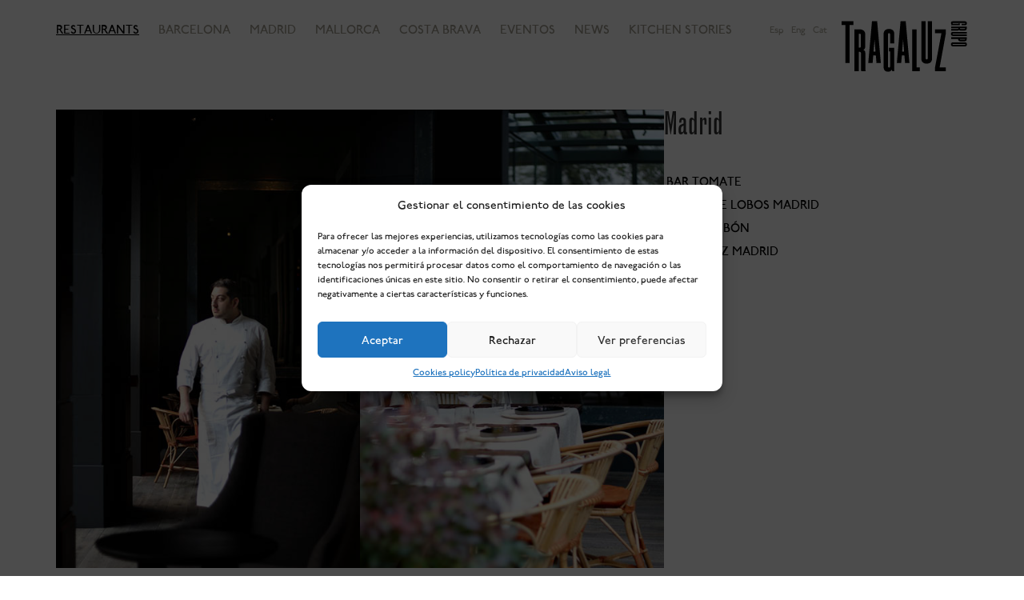

--- FILE ---
content_type: text/html; charset=UTF-8
request_url: https://grupotragaluz.com/en/restaurants/
body_size: 24681
content:
<!DOCTYPE html>
<!--[if lt IE 7]>      <html class="no-js lt-ie9 lt-ie8 lt-ie7"> <![endif]-->
<!--[if IE 7]>         <html class="no-js lt-ie9 lt-ie8"> <![endif]-->
<!--[if IE 8]>         <html class="no-js lt-ie9"> <![endif]-->
<!--[if gt IE 8]><!-->
<html class="no-js"> <!--<![endif]-->

<head>
  <meta charset="utf-8">
  <title>
    Restaurants - Grupo Tragaluz  </title>
<link crossorigin data-rocket-preconnect href="https://966e7448.delivery.rocketcdn.me" rel="preconnect">
<link crossorigin data-rocket-preconnect href="https://www.googletagmanager.com" rel="preconnect">
<link crossorigin data-rocket-preconnect href="https://connect.facebook.net" rel="preconnect">
<link crossorigin data-rocket-preconnect href="https://www.google-analytics.com" rel="preconnect">
<link crossorigin data-rocket-preconnect href="https://ws.sharethis.com" rel="preconnect">
<link crossorigin data-rocket-preconnect href="https://www.google.com" rel="preconnect">
<link crossorigin data-rocket-preconnect href="https://seg.sharethis.com" rel="preconnect"><link rel="preload" data-rocket-preload as="image" href="https://966e7448.delivery.rocketcdn.me/wp-content/uploads/GT2025-WEB-Home-Sept-01.jpg" fetchpriority="high">

  <meta name="viewport" content="width=device-width">
  <!-- CSS -->
  <link rel="stylesheet" href="https://966e7448.delivery.rocketcdn.me/wp-content/themes/companialobos/css/bootstrap-theme.min.css" type="text/css" media="screen" />
  <link data-minify="1" rel="stylesheet" href="https://966e7448.delivery.rocketcdn.me/wp-content/cache/min/1/wp-content/themes/companialobos/css/bootstrap.min.css?ver=1767786449" type="text/css" media="screen" />
  <link data-minify="1" rel="stylesheet" href="https://966e7448.delivery.rocketcdn.me/wp-content/cache/min/1/wp-content/themes/companialobos/style.css?ver=1767786449" type="text/css" media="screen" />
  <link data-minify="1" rel="stylesheet" href="https://966e7448.delivery.rocketcdn.me/wp-content/cache/min/1/ui/1.11.4/themes/smoothness/jquery-ui.css?ver=1767786449">
  <!-- styles needed by jScrollPane - include in your own sites -->
  <link data-minify="1" type="text/css" href="https://966e7448.delivery.rocketcdn.me/wp-content/cache/min/1/wp-content/themes/companialobos/css/jquery.jscrollpane.css?ver=1767786449" rel="stylesheet" media="all" />


  <link rel="icon" type="image/jpg" href="https://966e7448.delivery.rocketcdn.me/wp-content/themes/companialobos/favicon-gt.jpg" sizes="128x128" />

  <!-- JS -->
  <script data-minify="1" src="https://966e7448.delivery.rocketcdn.me/wp-content/cache/min/1/ajax/libs/jquery/1.11.0/jquery.min.js?ver=1767786450"></script>
  <script data-minify="1" src="https://966e7448.delivery.rocketcdn.me/wp-content/cache/min/1/ui/1.11.4/jquery-ui.min.js?ver=1767786450"></script>


  <!-- FONTS -->
  <link data-minify="1" href='https://966e7448.delivery.rocketcdn.me/wp-content/cache/min/1/wp-content/uploads/omgf/omgf-stylesheet-46/omgf-stylesheet-46.css?ver=1767786449' rel='stylesheet' type='text/css'>
  <link data-minify="1" rel="stylesheet" href="https://966e7448.delivery.rocketcdn.me/wp-content/cache/min/1/font-awesome/4.7.0/css/font-awesome.min.css?ver=1767786449">
  <meta http-equiv="cache-control" content="max-age=0" />
  <meta http-equiv="cache-control" content="no-cache" />
  <meta http-equiv="expires" content="0" />
  <meta http-equiv="expires" content="Tue, 01 Jan 1980 1:00:00 GMT" />
  <meta http-equiv="pragma" content="no-cache" />


  <style type="text/css">
    .txt-top {
      margin-bottom: 30px;
      display: block;
    }
    @media screen and (max-width:600px) {
      .txt-top {
        margin-bottom: 10px;
      }
    }
  </style>
  <meta name='robots' content='index, follow, max-image-preview:large, max-snippet:-1, max-video-preview:-1' />
	<style>img:is([sizes="auto" i], [sizes^="auto," i]) { contain-intrinsic-size: 3000px 1500px }</style>
	<link rel="alternate" hreflang="es-es" href="https://grupotragaluz.com/restaurantes/" />
<link rel="alternate" hreflang="en-us" href="https://grupotragaluz.com/en/restaurants/" />
<link rel="alternate" hreflang="ca" href="https://grupotragaluz.com/ca/restaurants/" />
<link rel="alternate" hreflang="x-default" href="https://grupotragaluz.com/restaurantes/" />

	<!-- This site is optimized with the Yoast SEO plugin v25.4 - https://yoast.com/wordpress/plugins/seo/ -->
	<meta name="description" content="Restaurantes Grupo Tragaluz. Cada una de las propuestas del grupo tiene un carácter propio, fruto de un estudiado equilibrio entre gastronomía y diseño." />
	<link rel="canonical" href="https://grupotragaluz.com/restaurantes/" />
	<meta property="og:locale" content="en_US" />
	<meta property="og:type" content="website" />
	<meta property="og:title" content="Restaurants - Grupo Tragaluz" />
	<meta property="og:description" content="Restaurantes Grupo Tragaluz. Cada una de las propuestas del grupo tiene un carácter propio, fruto de un estudiado equilibrio entre gastronomía y diseño." />
	<meta property="og:url" content="https://grupotragaluz.com/restaurantes/" />
	<meta property="og:site_name" content="Grupo Tragaluz" />
	<meta name="twitter:card" content="summary_large_image" />
	<script type="application/ld+json" class="yoast-schema-graph">{"@context":"https://schema.org","@graph":[{"@type":"CollectionPage","@id":"https://grupotragaluz.com/restaurantes/","url":"https://grupotragaluz.com/restaurantes/","name":"Restaurants - Grupo Tragaluz","isPartOf":{"@id":"https://grupotragaluz.com/#website"},"primaryImageOfPage":{"@id":"https://grupotragaluz.com/restaurantes/#primaryimage"},"image":{"@id":"https://grupotragaluz.com/restaurantes/#primaryimage"},"thumbnailUrl":"https://grupotragaluz.com/wp-content/uploads/tapas-lobito-destacada.jpg","description":"Restaurantes Grupo Tragaluz. Cada una de las propuestas del grupo tiene un carácter propio, fruto de un estudiado equilibrio entre gastronomía y diseño.","breadcrumb":{"@id":"https://grupotragaluz.com/restaurantes/#breadcrumb"},"inLanguage":"en-US"},{"@type":"ImageObject","inLanguage":"en-US","@id":"https://grupotragaluz.com/restaurantes/#primaryimage","url":"https://grupotragaluz.com/wp-content/uploads/tapas-lobito-destacada.jpg","contentUrl":"https://grupotragaluz.com/wp-content/uploads/tapas-lobito-destacada.jpg","width":700,"height":500},{"@type":"BreadcrumbList","@id":"https://grupotragaluz.com/restaurantes/#breadcrumb","itemListElement":[{"@type":"ListItem","position":1,"name":"Portada","item":"https://grupotragaluz.com/en/"},{"@type":"ListItem","position":2,"name":"Restaurantes"}]},{"@type":"WebSite","@id":"https://grupotragaluz.com/#website","url":"https://grupotragaluz.com/","name":"Grupo Tragaluz","description":"Restaurantes Grupo Tragaluz. Cada una de las propuestas del grupo tiene un carácter propio, fruto de un estudiado equilibrio entre gastronomía y diseño.","potentialAction":[{"@type":"SearchAction","target":{"@type":"EntryPoint","urlTemplate":"https://grupotragaluz.com/?s={search_term_string}"},"query-input":{"@type":"PropertyValueSpecification","valueRequired":true,"valueName":"search_term_string"}}],"inLanguage":"en-US"}]}</script>
	<!-- / Yoast SEO plugin. -->



<link rel="alternate" type="application/rss+xml" title="Grupo Tragaluz &raquo; Restaurants Feed" href="https://grupotragaluz.com/en/restaurants/feed/" />
<script type="text/javascript">
/* <![CDATA[ */
window._wpemojiSettings = {"baseUrl":"https:\/\/s.w.org\/images\/core\/emoji\/16.0.1\/72x72\/","ext":".png","svgUrl":"https:\/\/s.w.org\/images\/core\/emoji\/16.0.1\/svg\/","svgExt":".svg","source":{"concatemoji":"https:\/\/grupotragaluz.com\/wp-includes\/js\/wp-emoji-release.min.js?ver=c36699d862c2d798e891bd20146d46a5"}};
/*! This file is auto-generated */
!function(s,n){var o,i,e;function c(e){try{var t={supportTests:e,timestamp:(new Date).valueOf()};sessionStorage.setItem(o,JSON.stringify(t))}catch(e){}}function p(e,t,n){e.clearRect(0,0,e.canvas.width,e.canvas.height),e.fillText(t,0,0);var t=new Uint32Array(e.getImageData(0,0,e.canvas.width,e.canvas.height).data),a=(e.clearRect(0,0,e.canvas.width,e.canvas.height),e.fillText(n,0,0),new Uint32Array(e.getImageData(0,0,e.canvas.width,e.canvas.height).data));return t.every(function(e,t){return e===a[t]})}function u(e,t){e.clearRect(0,0,e.canvas.width,e.canvas.height),e.fillText(t,0,0);for(var n=e.getImageData(16,16,1,1),a=0;a<n.data.length;a++)if(0!==n.data[a])return!1;return!0}function f(e,t,n,a){switch(t){case"flag":return n(e,"\ud83c\udff3\ufe0f\u200d\u26a7\ufe0f","\ud83c\udff3\ufe0f\u200b\u26a7\ufe0f")?!1:!n(e,"\ud83c\udde8\ud83c\uddf6","\ud83c\udde8\u200b\ud83c\uddf6")&&!n(e,"\ud83c\udff4\udb40\udc67\udb40\udc62\udb40\udc65\udb40\udc6e\udb40\udc67\udb40\udc7f","\ud83c\udff4\u200b\udb40\udc67\u200b\udb40\udc62\u200b\udb40\udc65\u200b\udb40\udc6e\u200b\udb40\udc67\u200b\udb40\udc7f");case"emoji":return!a(e,"\ud83e\udedf")}return!1}function g(e,t,n,a){var r="undefined"!=typeof WorkerGlobalScope&&self instanceof WorkerGlobalScope?new OffscreenCanvas(300,150):s.createElement("canvas"),o=r.getContext("2d",{willReadFrequently:!0}),i=(o.textBaseline="top",o.font="600 32px Arial",{});return e.forEach(function(e){i[e]=t(o,e,n,a)}),i}function t(e){var t=s.createElement("script");t.src=e,t.defer=!0,s.head.appendChild(t)}"undefined"!=typeof Promise&&(o="wpEmojiSettingsSupports",i=["flag","emoji"],n.supports={everything:!0,everythingExceptFlag:!0},e=new Promise(function(e){s.addEventListener("DOMContentLoaded",e,{once:!0})}),new Promise(function(t){var n=function(){try{var e=JSON.parse(sessionStorage.getItem(o));if("object"==typeof e&&"number"==typeof e.timestamp&&(new Date).valueOf()<e.timestamp+604800&&"object"==typeof e.supportTests)return e.supportTests}catch(e){}return null}();if(!n){if("undefined"!=typeof Worker&&"undefined"!=typeof OffscreenCanvas&&"undefined"!=typeof URL&&URL.createObjectURL&&"undefined"!=typeof Blob)try{var e="postMessage("+g.toString()+"("+[JSON.stringify(i),f.toString(),p.toString(),u.toString()].join(",")+"));",a=new Blob([e],{type:"text/javascript"}),r=new Worker(URL.createObjectURL(a),{name:"wpTestEmojiSupports"});return void(r.onmessage=function(e){c(n=e.data),r.terminate(),t(n)})}catch(e){}c(n=g(i,f,p,u))}t(n)}).then(function(e){for(var t in e)n.supports[t]=e[t],n.supports.everything=n.supports.everything&&n.supports[t],"flag"!==t&&(n.supports.everythingExceptFlag=n.supports.everythingExceptFlag&&n.supports[t]);n.supports.everythingExceptFlag=n.supports.everythingExceptFlag&&!n.supports.flag,n.DOMReady=!1,n.readyCallback=function(){n.DOMReady=!0}}).then(function(){return e}).then(function(){var e;n.supports.everything||(n.readyCallback(),(e=n.source||{}).concatemoji?t(e.concatemoji):e.wpemoji&&e.twemoji&&(t(e.twemoji),t(e.wpemoji)))}))}((window,document),window._wpemojiSettings);
/* ]]> */
</script>
<style id='wp-emoji-styles-inline-css' type='text/css'>

	img.wp-smiley, img.emoji {
		display: inline !important;
		border: none !important;
		box-shadow: none !important;
		height: 1em !important;
		width: 1em !important;
		margin: 0 0.07em !important;
		vertical-align: -0.1em !important;
		background: none !important;
		padding: 0 !important;
	}
</style>
<link rel='stylesheet' id='wp-block-library-css' href='https://966e7448.delivery.rocketcdn.me/wp-includes/css/dist/block-library/style.min.css?ver=c36699d862c2d798e891bd20146d46a5' type='text/css' media='all' />
<style id='classic-theme-styles-inline-css' type='text/css'>
/*! This file is auto-generated */
.wp-block-button__link{color:#fff;background-color:#32373c;border-radius:9999px;box-shadow:none;text-decoration:none;padding:calc(.667em + 2px) calc(1.333em + 2px);font-size:1.125em}.wp-block-file__button{background:#32373c;color:#fff;text-decoration:none}
</style>
<style id='global-styles-inline-css' type='text/css'>
:root{--wp--preset--aspect-ratio--square: 1;--wp--preset--aspect-ratio--4-3: 4/3;--wp--preset--aspect-ratio--3-4: 3/4;--wp--preset--aspect-ratio--3-2: 3/2;--wp--preset--aspect-ratio--2-3: 2/3;--wp--preset--aspect-ratio--16-9: 16/9;--wp--preset--aspect-ratio--9-16: 9/16;--wp--preset--color--black: #000000;--wp--preset--color--cyan-bluish-gray: #abb8c3;--wp--preset--color--white: #ffffff;--wp--preset--color--pale-pink: #f78da7;--wp--preset--color--vivid-red: #cf2e2e;--wp--preset--color--luminous-vivid-orange: #ff6900;--wp--preset--color--luminous-vivid-amber: #fcb900;--wp--preset--color--light-green-cyan: #7bdcb5;--wp--preset--color--vivid-green-cyan: #00d084;--wp--preset--color--pale-cyan-blue: #8ed1fc;--wp--preset--color--vivid-cyan-blue: #0693e3;--wp--preset--color--vivid-purple: #9b51e0;--wp--preset--gradient--vivid-cyan-blue-to-vivid-purple: linear-gradient(135deg,rgba(6,147,227,1) 0%,rgb(155,81,224) 100%);--wp--preset--gradient--light-green-cyan-to-vivid-green-cyan: linear-gradient(135deg,rgb(122,220,180) 0%,rgb(0,208,130) 100%);--wp--preset--gradient--luminous-vivid-amber-to-luminous-vivid-orange: linear-gradient(135deg,rgba(252,185,0,1) 0%,rgba(255,105,0,1) 100%);--wp--preset--gradient--luminous-vivid-orange-to-vivid-red: linear-gradient(135deg,rgba(255,105,0,1) 0%,rgb(207,46,46) 100%);--wp--preset--gradient--very-light-gray-to-cyan-bluish-gray: linear-gradient(135deg,rgb(238,238,238) 0%,rgb(169,184,195) 100%);--wp--preset--gradient--cool-to-warm-spectrum: linear-gradient(135deg,rgb(74,234,220) 0%,rgb(151,120,209) 20%,rgb(207,42,186) 40%,rgb(238,44,130) 60%,rgb(251,105,98) 80%,rgb(254,248,76) 100%);--wp--preset--gradient--blush-light-purple: linear-gradient(135deg,rgb(255,206,236) 0%,rgb(152,150,240) 100%);--wp--preset--gradient--blush-bordeaux: linear-gradient(135deg,rgb(254,205,165) 0%,rgb(254,45,45) 50%,rgb(107,0,62) 100%);--wp--preset--gradient--luminous-dusk: linear-gradient(135deg,rgb(255,203,112) 0%,rgb(199,81,192) 50%,rgb(65,88,208) 100%);--wp--preset--gradient--pale-ocean: linear-gradient(135deg,rgb(255,245,203) 0%,rgb(182,227,212) 50%,rgb(51,167,181) 100%);--wp--preset--gradient--electric-grass: linear-gradient(135deg,rgb(202,248,128) 0%,rgb(113,206,126) 100%);--wp--preset--gradient--midnight: linear-gradient(135deg,rgb(2,3,129) 0%,rgb(40,116,252) 100%);--wp--preset--font-size--small: 13px;--wp--preset--font-size--medium: 20px;--wp--preset--font-size--large: 36px;--wp--preset--font-size--x-large: 42px;--wp--preset--spacing--20: 0.44rem;--wp--preset--spacing--30: 0.67rem;--wp--preset--spacing--40: 1rem;--wp--preset--spacing--50: 1.5rem;--wp--preset--spacing--60: 2.25rem;--wp--preset--spacing--70: 3.38rem;--wp--preset--spacing--80: 5.06rem;--wp--preset--shadow--natural: 6px 6px 9px rgba(0, 0, 0, 0.2);--wp--preset--shadow--deep: 12px 12px 50px rgba(0, 0, 0, 0.4);--wp--preset--shadow--sharp: 6px 6px 0px rgba(0, 0, 0, 0.2);--wp--preset--shadow--outlined: 6px 6px 0px -3px rgba(255, 255, 255, 1), 6px 6px rgba(0, 0, 0, 1);--wp--preset--shadow--crisp: 6px 6px 0px rgba(0, 0, 0, 1);}:where(.is-layout-flex){gap: 0.5em;}:where(.is-layout-grid){gap: 0.5em;}body .is-layout-flex{display: flex;}.is-layout-flex{flex-wrap: wrap;align-items: center;}.is-layout-flex > :is(*, div){margin: 0;}body .is-layout-grid{display: grid;}.is-layout-grid > :is(*, div){margin: 0;}:where(.wp-block-columns.is-layout-flex){gap: 2em;}:where(.wp-block-columns.is-layout-grid){gap: 2em;}:where(.wp-block-post-template.is-layout-flex){gap: 1.25em;}:where(.wp-block-post-template.is-layout-grid){gap: 1.25em;}.has-black-color{color: var(--wp--preset--color--black) !important;}.has-cyan-bluish-gray-color{color: var(--wp--preset--color--cyan-bluish-gray) !important;}.has-white-color{color: var(--wp--preset--color--white) !important;}.has-pale-pink-color{color: var(--wp--preset--color--pale-pink) !important;}.has-vivid-red-color{color: var(--wp--preset--color--vivid-red) !important;}.has-luminous-vivid-orange-color{color: var(--wp--preset--color--luminous-vivid-orange) !important;}.has-luminous-vivid-amber-color{color: var(--wp--preset--color--luminous-vivid-amber) !important;}.has-light-green-cyan-color{color: var(--wp--preset--color--light-green-cyan) !important;}.has-vivid-green-cyan-color{color: var(--wp--preset--color--vivid-green-cyan) !important;}.has-pale-cyan-blue-color{color: var(--wp--preset--color--pale-cyan-blue) !important;}.has-vivid-cyan-blue-color{color: var(--wp--preset--color--vivid-cyan-blue) !important;}.has-vivid-purple-color{color: var(--wp--preset--color--vivid-purple) !important;}.has-black-background-color{background-color: var(--wp--preset--color--black) !important;}.has-cyan-bluish-gray-background-color{background-color: var(--wp--preset--color--cyan-bluish-gray) !important;}.has-white-background-color{background-color: var(--wp--preset--color--white) !important;}.has-pale-pink-background-color{background-color: var(--wp--preset--color--pale-pink) !important;}.has-vivid-red-background-color{background-color: var(--wp--preset--color--vivid-red) !important;}.has-luminous-vivid-orange-background-color{background-color: var(--wp--preset--color--luminous-vivid-orange) !important;}.has-luminous-vivid-amber-background-color{background-color: var(--wp--preset--color--luminous-vivid-amber) !important;}.has-light-green-cyan-background-color{background-color: var(--wp--preset--color--light-green-cyan) !important;}.has-vivid-green-cyan-background-color{background-color: var(--wp--preset--color--vivid-green-cyan) !important;}.has-pale-cyan-blue-background-color{background-color: var(--wp--preset--color--pale-cyan-blue) !important;}.has-vivid-cyan-blue-background-color{background-color: var(--wp--preset--color--vivid-cyan-blue) !important;}.has-vivid-purple-background-color{background-color: var(--wp--preset--color--vivid-purple) !important;}.has-black-border-color{border-color: var(--wp--preset--color--black) !important;}.has-cyan-bluish-gray-border-color{border-color: var(--wp--preset--color--cyan-bluish-gray) !important;}.has-white-border-color{border-color: var(--wp--preset--color--white) !important;}.has-pale-pink-border-color{border-color: var(--wp--preset--color--pale-pink) !important;}.has-vivid-red-border-color{border-color: var(--wp--preset--color--vivid-red) !important;}.has-luminous-vivid-orange-border-color{border-color: var(--wp--preset--color--luminous-vivid-orange) !important;}.has-luminous-vivid-amber-border-color{border-color: var(--wp--preset--color--luminous-vivid-amber) !important;}.has-light-green-cyan-border-color{border-color: var(--wp--preset--color--light-green-cyan) !important;}.has-vivid-green-cyan-border-color{border-color: var(--wp--preset--color--vivid-green-cyan) !important;}.has-pale-cyan-blue-border-color{border-color: var(--wp--preset--color--pale-cyan-blue) !important;}.has-vivid-cyan-blue-border-color{border-color: var(--wp--preset--color--vivid-cyan-blue) !important;}.has-vivid-purple-border-color{border-color: var(--wp--preset--color--vivid-purple) !important;}.has-vivid-cyan-blue-to-vivid-purple-gradient-background{background: var(--wp--preset--gradient--vivid-cyan-blue-to-vivid-purple) !important;}.has-light-green-cyan-to-vivid-green-cyan-gradient-background{background: var(--wp--preset--gradient--light-green-cyan-to-vivid-green-cyan) !important;}.has-luminous-vivid-amber-to-luminous-vivid-orange-gradient-background{background: var(--wp--preset--gradient--luminous-vivid-amber-to-luminous-vivid-orange) !important;}.has-luminous-vivid-orange-to-vivid-red-gradient-background{background: var(--wp--preset--gradient--luminous-vivid-orange-to-vivid-red) !important;}.has-very-light-gray-to-cyan-bluish-gray-gradient-background{background: var(--wp--preset--gradient--very-light-gray-to-cyan-bluish-gray) !important;}.has-cool-to-warm-spectrum-gradient-background{background: var(--wp--preset--gradient--cool-to-warm-spectrum) !important;}.has-blush-light-purple-gradient-background{background: var(--wp--preset--gradient--blush-light-purple) !important;}.has-blush-bordeaux-gradient-background{background: var(--wp--preset--gradient--blush-bordeaux) !important;}.has-luminous-dusk-gradient-background{background: var(--wp--preset--gradient--luminous-dusk) !important;}.has-pale-ocean-gradient-background{background: var(--wp--preset--gradient--pale-ocean) !important;}.has-electric-grass-gradient-background{background: var(--wp--preset--gradient--electric-grass) !important;}.has-midnight-gradient-background{background: var(--wp--preset--gradient--midnight) !important;}.has-small-font-size{font-size: var(--wp--preset--font-size--small) !important;}.has-medium-font-size{font-size: var(--wp--preset--font-size--medium) !important;}.has-large-font-size{font-size: var(--wp--preset--font-size--large) !important;}.has-x-large-font-size{font-size: var(--wp--preset--font-size--x-large) !important;}
:where(.wp-block-post-template.is-layout-flex){gap: 1.25em;}:where(.wp-block-post-template.is-layout-grid){gap: 1.25em;}
:where(.wp-block-columns.is-layout-flex){gap: 2em;}:where(.wp-block-columns.is-layout-grid){gap: 2em;}
:root :where(.wp-block-pullquote){font-size: 1.5em;line-height: 1.6;}
</style>
<link rel='stylesheet' id='wpml-legacy-horizontal-list-0-css' href='https://966e7448.delivery.rocketcdn.me/wp-content/plugins/sitepress-multilingual-cms/templates/language-switchers/legacy-list-horizontal/style.min.css?ver=1' type='text/css' media='all' />
<style id='wpml-legacy-horizontal-list-0-inline-css' type='text/css'>
.wpml-ls-statics-shortcode_actions{background-color:#ffffff;}.wpml-ls-statics-shortcode_actions, .wpml-ls-statics-shortcode_actions .wpml-ls-sub-menu, .wpml-ls-statics-shortcode_actions a {border-color:#cdcdcd;}.wpml-ls-statics-shortcode_actions a, .wpml-ls-statics-shortcode_actions .wpml-ls-sub-menu a, .wpml-ls-statics-shortcode_actions .wpml-ls-sub-menu a:link, .wpml-ls-statics-shortcode_actions li:not(.wpml-ls-current-language) .wpml-ls-link, .wpml-ls-statics-shortcode_actions li:not(.wpml-ls-current-language) .wpml-ls-link:link {color:#444444;background-color:#ffffff;}.wpml-ls-statics-shortcode_actions .wpml-ls-sub-menu a:hover,.wpml-ls-statics-shortcode_actions .wpml-ls-sub-menu a:focus, .wpml-ls-statics-shortcode_actions .wpml-ls-sub-menu a:link:hover, .wpml-ls-statics-shortcode_actions .wpml-ls-sub-menu a:link:focus {color:#000000;background-color:#eeeeee;}.wpml-ls-statics-shortcode_actions .wpml-ls-current-language > a {color:#444444;background-color:#ffffff;}.wpml-ls-statics-shortcode_actions .wpml-ls-current-language:hover>a, .wpml-ls-statics-shortcode_actions .wpml-ls-current-language>a:focus {color:#000000;background-color:#eeeeee;}
</style>
<link rel='stylesheet' id='cmplz-general-css' href='https://966e7448.delivery.rocketcdn.me/wp-content/plugins/complianz-gdpr/assets/css/cookieblocker.min.css?ver=1751444226' type='text/css' media='all' />
<link rel="https://api.w.org/" href="https://grupotragaluz.com/en/wp-json/" /><link rel="EditURI" type="application/rsd+xml" title="RSD" href="https://grupotragaluz.com/xmlrpc.php?rsd" />
<meta name="generator" content="WPML ver:4.7.6 stt:8,1,2;" />
			<style>.cmplz-hidden {
					display: none !important;
				}</style><style type="text/css">.recentcomments a{display:inline !important;padding:0 !important;margin:0 !important;}</style>		<style type="text/css" id="wp-custom-css">
			/** HEADER COLOR G SPOT CLUG **/
body.postid-17688 #header.new .logo img {
	filter: brightness(0) invert(1);
} 
body.postid-17688 .header-container {
	background: black;
}
body.postid-17688 #datos-direccion, body.postid-17688 .horario_restaurante > p {
	font-family: P22, P22_IE;
	font-size: 14px;
}
/** ARCHIVE RESTAURANTES **/
.row-flex-21 {
	gap: 10px;
}
.cols.cols23 {
	flex: 2 1 0;
	padding: 0
}
.row-flex-21 .info-ficha-restaurante {
	padding-left: 10px;
}		</style>
		<noscript><style id="rocket-lazyload-nojs-css">.rll-youtube-player, [data-lazy-src]{display:none !important;}</style></noscript>

  <!-- Google Tag Manager -->
  <script>
    (function(w, d, s, l, i) {
      w[l] = w[l] || [];
      w[l].push({
        'gtm.start': new Date().getTime(),
        event: 'gtm.js'
      });
      var f = d.getElementsByTagName(s)[0],
        j = d.createElement(s),
        dl = l != 'dataLayer' ? '&l=' + l : '';
      j.async = true;
      j.src =
        'https://www.googletagmanager.com/gtm.js?id=' + i + dl;
      f.parentNode.insertBefore(j, f);
    })(window, document, 'script', 'dataLayer', 'GTM-TZ29SMG');
  </script>
  <!-- End Google Tag Manager -->


  <!--script id="Cookiebot" src="https://consent.cookiebot.com/uc.js" data-cbid="5c86af3c-e255-49fd-b688-e65955876cf4" data-blockingmode="auto" type="text/javascript"></script-->

<style id="rocket-lazyrender-inline-css">[data-wpr-lazyrender] {content-visibility: auto;}</style><meta name="generator" content="WP Rocket 3.19.0.1" data-wpr-features="wpr_minify_js wpr_lazyload_images wpr_lazyload_iframes wpr_preconnect_external_domains wpr_automatic_lazy_rendering wpr_oci wpr_minify_css wpr_cdn wpr_preload_links wpr_desktop" /></head>

<body data-rsssl=1 data-cmplz=1 class="archive post-type-archive post-type-archive-restaurantes wp-theme-companialobos">
  <!-- Google Tag Manager (noscript) -->
  <noscript><iframe src="https://www.googletagmanager.com/ns.html?id=GTM-K82K4RZ" height="0" width="0" style="display:none;visibility:hidden"></iframe></noscript>
  <!-- End Google Tag Manager (noscript) -->

    
  <div  class="mv_top_bar nopc sitablet fixed-mv fixed-tablet">
                <a href="#" class="left desplega-menu">
      <div class="menu-icon">
        <span></span>
        <span></span>
        <span></span>
      </div>
    </a>

    <a href="https://grupotragaluz.com/en/restaurants/" class="left desplega-menu-restaurantes new">RESTAURANTS</a>

    <div  class="lang-mv">
      
<div  class="lang_sel_list_horizontal wpml-ls-statics-shortcode_actions wpml-ls wpml-ls-legacy-list-horizontal" id="lang_sel_list">
	<ul><li class="icl-es wpml-ls-slot-shortcode_actions wpml-ls-item wpml-ls-item-es wpml-ls-first-item wpml-ls-item-legacy-list-horizontal">
				<a href="https://grupotragaluz.com/restaurantes/" class="wpml-ls-link">
                    <span class="wpml-ls-native icl_lang_sel_native" lang="es">Español</span></a>
			</li><li class="icl-en wpml-ls-slot-shortcode_actions wpml-ls-item wpml-ls-item-en wpml-ls-current-language wpml-ls-item-legacy-list-horizontal">
				<a href="https://grupotragaluz.com/en/restaurants/" class="wpml-ls-link">
                    <span class="wpml-ls-native icl_lang_sel_native">English</span></a>
			</li><li class="icl-ca wpml-ls-slot-shortcode_actions wpml-ls-item wpml-ls-item-ca wpml-ls-last-item wpml-ls-item-legacy-list-horizontal">
				<a href="https://grupotragaluz.com/ca/restaurants/" class="wpml-ls-link">
                    <span class="wpml-ls-native icl_lang_sel_native" lang="ca">Català</span></a>
			</li></ul>
</div>
    </div><!--FIN LANG-->
    <!--div class="content-icons left">
      <a class="left" href="https://www.facebook.com/encompaniadelobos" target="blank"><div class="redesIcon iconFb">&nbsp;</div></a>
      <a class="left" href="http://instagram.com/encompaniadelobos#" target="blank"><div class="redesIcon iconInst">&nbsp;</div></a>
      <a class="left" href="http://www.pinterest.com/companiadelobos/" target="blank"><div class="redesIcon iconPint">&nbsp;</div></a>
    </div-->
  </div>
  <div  class="lang-mv-little">
    
<div  class="lang_sel_list_horizontal wpml-ls-statics-shortcode_actions wpml-ls wpml-ls-legacy-list-horizontal" id="lang_sel_list">
	<ul><li class="icl-es wpml-ls-slot-shortcode_actions wpml-ls-item wpml-ls-item-es wpml-ls-first-item wpml-ls-item-legacy-list-horizontal">
				<a href="https://grupotragaluz.com/restaurantes/" class="wpml-ls-link">
                    <span class="wpml-ls-native icl_lang_sel_native" lang="es">Español</span></a>
			</li><li class="icl-en wpml-ls-slot-shortcode_actions wpml-ls-item wpml-ls-item-en wpml-ls-current-language wpml-ls-item-legacy-list-horizontal">
				<a href="https://grupotragaluz.com/en/restaurants/" class="wpml-ls-link">
                    <span class="wpml-ls-native icl_lang_sel_native">English</span></a>
			</li><li class="icl-ca wpml-ls-slot-shortcode_actions wpml-ls-item wpml-ls-item-ca wpml-ls-last-item wpml-ls-item-legacy-list-horizontal">
				<a href="https://grupotragaluz.com/ca/restaurants/" class="wpml-ls-link">
                    <span class="wpml-ls-native icl_lang_sel_native" lang="ca">Català</span></a>
			</li></ul>
</div>
  </div><!--FIN LANG-->
  <div  class="wrapper">
    <div  class="header-container">
      <header  id="header" class="new">
        <div class="container">

          <div class="menu_restaurantes">
                        <nav>
              <ul class="menu_header">
        <li class="nomv"><a class="menu_active" href="https://grupotragaluz.com/en/restaurants/">Restaurants</a></li>
    <li class="has-children"><a class="" href="#">Barcelona</a>
        
            <ul class="submenu">
                                                                            <li style="color:">
                        <a class="" style="color:" href="https://grupotragaluz.com/en/restaurants/bar-lobo/">Bar Lobo</a>
                        <div class="datos_mv right">
                            <span class="nopc sitablet icons-telf-header">
                                                                    <a class="event" tracking-category='Restaurante' tracking-action='Telefono' data-tracking-name="Bar Lobo" style="color:" href="tel:+34934815346">
                                        <svg width="100%" height="100%" viewBox="0 0 122 122" version="1.1" xmlns="http://www.w3.org/2000/svg" xmlns:xlink="http://www.w3.org/1999/xlink" xml:space="preserve" xmlns:serif="http://www.serif.com/" style="fill-rule:evenodd;clip-rule:evenodd;stroke-linejoin:round;stroke-miterlimit:2;">
                                            <g transform="matrix(4.16667,0,0,4.16667,3.10458,101.126)">
                                                <path d="M0,-19.007C0.349,-16.441 1.833,-9.783 8.087,-3.448C14.347,2.882 20.927,4.383 23.462,4.736C23.57,4.75 23.679,4.756 23.787,4.756C24.235,4.758 24.674,4.628 25.05,4.383C25.426,4.137 25.724,3.786 25.906,3.372L27.889,-1.024C28.126,-1.549 28.164,-2.142 27.998,-2.694C27.832,-3.245 27.473,-3.716 26.987,-4.017L21.639,-7.344C21.351,-7.521 20.981,-7.476 20.742,-7.236L18.289,-4.753C18.225,-4.684 18.135,-4.647 18.042,-4.65C14.783,-4.837 9.459,-10.224 9.275,-13.522C9.272,-13.616 9.309,-13.707 9.377,-13.772L11.831,-16.254C12.068,-16.496 12.112,-16.871 11.937,-17.162L8.65,-22.574C8.352,-23.065 7.887,-23.429 7.342,-23.597C6.797,-23.765 6.21,-23.726 5.692,-23.487L1.348,-21.48C0.889,-21.271 0.509,-20.917 0.266,-20.471C0.023,-20.025 -0.07,-19.511 0,-19.007Z" style="fill:" />
                                            </g>
                                        </svg>
                                    </a>
                                
                                <a tracking-category='Restaurante' tracking-action='Abrir-mapa-mv' data-tracking-name="Bar Lobo" style="color:" class="event ver_mapa_menu_mv" href="#">
                                    <svg width="100%" height="100%" viewBox="0 0 114 138" version="1.1" xmlns="http://www.w3.org/2000/svg" xmlns:xlink="http://www.w3.org/1999/xlink" xml:space="preserve" xmlns:serif="http://www.serif.com/" style="fill-rule:evenodd;clip-rule:evenodd;stroke-linejoin:round;stroke-miterlimit:2;">
                                        <g transform="matrix(4.16667,0,0,4.16667,111.833,80.7292)">
                                            <path d="M0,-5.557C0,-12.923 -5.901,-18.895 -13.18,-18.895C-20.459,-18.895 -26.36,-12.923 -26.36,-5.557C-26.36,1.809 -13.18,13.338 -13.18,13.338C-13.18,13.338 0,1.809 0,-5.557M-8.452,-6.546C-8.452,-3.904 -10.569,-1.761 -13.18,-1.761C-15.791,-1.761 -17.908,-3.904 -17.908,-6.546C-17.908,-9.188 -15.791,-11.33 -13.18,-11.33C-10.569,-11.33 -8.452,-9.188 -8.452,-6.546" style="fill:;" />
                                        </g>
                                    </svg>
                                </a>

                                                                    <a class="event" tracking-category='Restaurante' tracking-action='Reserva' data-tracking-name="Bar Lobo" style="color:" href="https://grupotragaluz.com/en/reserva/bar-lobo/">
                                        <svg width="100%" height="100%" viewBox="0 0 124 125" version="1.1" xmlns="http://www.w3.org/2000/svg" xmlns:xlink="http://www.w3.org/1999/xlink" xml:space="preserve" xmlns:serif="http://www.serif.com/" style="fill-rule:evenodd;clip-rule:evenodd;stroke-linejoin:round;stroke-miterlimit:2;">
                                            <g transform="matrix(4.16667,0,0,4.16667,0.5025,6.40083)">
                                                <path d="M0,27.025C0,27.855 0.664,28.527 1.484,28.527L28.191,28.527C29.01,28.527 29.675,27.855 29.675,27.025L29.675,8.407L0.001,8.407L0,27.025ZM28.19,-1.502L1.483,-1.502C0.664,-1.502 -0.001,-0.83 -0.001,-0.001L-0.001,6.555L29.673,6.555L29.673,-0.001C29.673,-0.83 29.009,-1.502 28.189,-1.502L28.19,-1.502ZM8.16,4.203C7.177,4.203 6.38,3.396 6.38,2.402C6.38,1.406 7.178,0.599 8.16,0.599C9.144,0.599 9.941,1.406 9.941,2.402C9.94,3.397 9.144,4.203 8.16,4.203M21.513,4.203C20.53,4.203 19.733,3.396 19.733,2.402C19.733,1.406 20.53,0.599 21.513,0.599C22.497,0.599 23.294,1.406 23.294,2.402C23.294,3.397 22.496,4.203 21.513,4.203" style="fill:" />
                                            </g>
                                        </svg>
                                    </a>
                                                            </span>
                        </div>
                        <div class="menu-mapa-mv nopc" style="color:white; background:; ">
                            <p>Pintor Fortuny 3<br />
08001 Barcelona</p>
                            <iframe loading="lazy" src="about:blank" width="356" height="400" frameborder="0" style="border:0" allowfullscreen data-rocket-lazyload="fitvidscompatible" data-lazy-src="https://www.google.com/maps/embed?pb=!1m18!1m12!1m3!1d2993.5783413671206!2d2.1683223154256592!3d41.38324497926464!2m3!1f0!2f0!3f0!3m2!1i1024!2i768!4f13.1!3m3!1m2!1s0x12a4a2f68991e5a5%3A0xa248a773ea1adb86!2sBar+Lobo!5e0!3m2!1ses!2ses!4v1495195676390"></iframe><noscript><iframe src="https://www.google.com/maps/embed?pb=!1m18!1m12!1m3!1d2993.5783413671206!2d2.1683223154256592!3d41.38324497926464!2m3!1f0!2f0!3f0!3m2!1i1024!2i768!4f13.1!3m3!1m2!1s0x12a4a2f68991e5a5%3A0xa248a773ea1adb86!2sBar+Lobo!5e0!3m2!1ses!2ses!4v1495195676390" width="356" height="400" frameborder="0" style="border:0" allowfullscreen></iframe></noscript>                        </div><!--FIN CONTENT-MAPA-MV-->
                    </li>
                                                                            <li style="color:">
                        <a class="" style="color:" href="https://grupotragaluz.com/en/restaurants/bar-tomate-barcelona/">Bar Tomate Barcelona</a>
                        <div class="datos_mv right">
                            <span class="nopc sitablet icons-telf-header">
                                                                    <a class="event" tracking-category='Restaurante' tracking-action='Telefono' data-tracking-name="Bar Tomate Barcelona" style="color:" href="tel:+34934874242">
                                        <svg width="100%" height="100%" viewBox="0 0 122 122" version="1.1" xmlns="http://www.w3.org/2000/svg" xmlns:xlink="http://www.w3.org/1999/xlink" xml:space="preserve" xmlns:serif="http://www.serif.com/" style="fill-rule:evenodd;clip-rule:evenodd;stroke-linejoin:round;stroke-miterlimit:2;">
                                            <g transform="matrix(4.16667,0,0,4.16667,3.10458,101.126)">
                                                <path d="M0,-19.007C0.349,-16.441 1.833,-9.783 8.087,-3.448C14.347,2.882 20.927,4.383 23.462,4.736C23.57,4.75 23.679,4.756 23.787,4.756C24.235,4.758 24.674,4.628 25.05,4.383C25.426,4.137 25.724,3.786 25.906,3.372L27.889,-1.024C28.126,-1.549 28.164,-2.142 27.998,-2.694C27.832,-3.245 27.473,-3.716 26.987,-4.017L21.639,-7.344C21.351,-7.521 20.981,-7.476 20.742,-7.236L18.289,-4.753C18.225,-4.684 18.135,-4.647 18.042,-4.65C14.783,-4.837 9.459,-10.224 9.275,-13.522C9.272,-13.616 9.309,-13.707 9.377,-13.772L11.831,-16.254C12.068,-16.496 12.112,-16.871 11.937,-17.162L8.65,-22.574C8.352,-23.065 7.887,-23.429 7.342,-23.597C6.797,-23.765 6.21,-23.726 5.692,-23.487L1.348,-21.48C0.889,-21.271 0.509,-20.917 0.266,-20.471C0.023,-20.025 -0.07,-19.511 0,-19.007Z" style="fill:" />
                                            </g>
                                        </svg>
                                    </a>
                                
                                <a tracking-category='Restaurante' tracking-action='Abrir-mapa-mv' data-tracking-name="Bar Tomate Barcelona" style="color:" class="event ver_mapa_menu_mv" href="#">
                                    <svg width="100%" height="100%" viewBox="0 0 114 138" version="1.1" xmlns="http://www.w3.org/2000/svg" xmlns:xlink="http://www.w3.org/1999/xlink" xml:space="preserve" xmlns:serif="http://www.serif.com/" style="fill-rule:evenodd;clip-rule:evenodd;stroke-linejoin:round;stroke-miterlimit:2;">
                                        <g transform="matrix(4.16667,0,0,4.16667,111.833,80.7292)">
                                            <path d="M0,-5.557C0,-12.923 -5.901,-18.895 -13.18,-18.895C-20.459,-18.895 -26.36,-12.923 -26.36,-5.557C-26.36,1.809 -13.18,13.338 -13.18,13.338C-13.18,13.338 0,1.809 0,-5.557M-8.452,-6.546C-8.452,-3.904 -10.569,-1.761 -13.18,-1.761C-15.791,-1.761 -17.908,-3.904 -17.908,-6.546C-17.908,-9.188 -15.791,-11.33 -13.18,-11.33C-10.569,-11.33 -8.452,-9.188 -8.452,-6.546" style="fill:;" />
                                        </g>
                                    </svg>
                                </a>

                                                                    <a style="color:" href=""><i class="border-left"></i></a>
                                                            </span>
                        </div>
                        <div class="menu-mapa-mv nopc" style="color:white; background:; ">
                            <p>Plaça Reial 1, 08002 Barcelona</p>
                            <iframe src="about:blank" width="100%" height="300" style="border:0;" allowfullscreen="" loading="lazy" referrerpolicy="no-referrer-when-downgrade" data-rocket-lazyload="fitvidscompatible" data-lazy-src="https://www.google.com/maps/embed?pb=!1m18!1m12!1m3!1d2993.7124941000443!2d2.17353901542557!3d41.380330779264895!2m3!1f0!2f0!3f0!3m2!1i1024!2i768!4f13.1!3m3!1m2!1s0x12a4a257f095bbff%3A0x4c77245450654f87!2sPl.%20Reial%2C%201%2C%2008002%20Barcelona!5e0!3m2!1ses!2ses!4v1651567417925!5m2!1ses!2ses"></iframe><noscript><iframe src="https://www.google.com/maps/embed?pb=!1m18!1m12!1m3!1d2993.7124941000443!2d2.17353901542557!3d41.380330779264895!2m3!1f0!2f0!3f0!3m2!1i1024!2i768!4f13.1!3m3!1m2!1s0x12a4a257f095bbff%3A0x4c77245450654f87!2sPl.%20Reial%2C%201%2C%2008002%20Barcelona!5e0!3m2!1ses!2ses!4v1651567417925!5m2!1ses!2ses" width="100%" height="300" style="border:0;" allowfullscreen="" loading="lazy" referrerpolicy="no-referrer-when-downgrade"></iframe></noscript>                        </div><!--FIN CONTENT-MAPA-MV-->
                    </li>
                                                                            <li style="color:">
                        <a class="" style="color:" href="https://grupotragaluz.com/en/restaurants/bosco-de-lobos-barcelona/">Bosco de Lobos Barcelona</a>
                        <div class="datos_mv right">
                            <span class="nopc sitablet icons-telf-header">
                                                                    <a class="event" tracking-category='Restaurante' tracking-action='Telefono' data-tracking-name="Bosco de Lobos Barcelona" style="color:" href="tel:+34936296720">
                                        <svg width="100%" height="100%" viewBox="0 0 122 122" version="1.1" xmlns="http://www.w3.org/2000/svg" xmlns:xlink="http://www.w3.org/1999/xlink" xml:space="preserve" xmlns:serif="http://www.serif.com/" style="fill-rule:evenodd;clip-rule:evenodd;stroke-linejoin:round;stroke-miterlimit:2;">
                                            <g transform="matrix(4.16667,0,0,4.16667,3.10458,101.126)">
                                                <path d="M0,-19.007C0.349,-16.441 1.833,-9.783 8.087,-3.448C14.347,2.882 20.927,4.383 23.462,4.736C23.57,4.75 23.679,4.756 23.787,4.756C24.235,4.758 24.674,4.628 25.05,4.383C25.426,4.137 25.724,3.786 25.906,3.372L27.889,-1.024C28.126,-1.549 28.164,-2.142 27.998,-2.694C27.832,-3.245 27.473,-3.716 26.987,-4.017L21.639,-7.344C21.351,-7.521 20.981,-7.476 20.742,-7.236L18.289,-4.753C18.225,-4.684 18.135,-4.647 18.042,-4.65C14.783,-4.837 9.459,-10.224 9.275,-13.522C9.272,-13.616 9.309,-13.707 9.377,-13.772L11.831,-16.254C12.068,-16.496 12.112,-16.871 11.937,-17.162L8.65,-22.574C8.352,-23.065 7.887,-23.429 7.342,-23.597C6.797,-23.765 6.21,-23.726 5.692,-23.487L1.348,-21.48C0.889,-21.271 0.509,-20.917 0.266,-20.471C0.023,-20.025 -0.07,-19.511 0,-19.007Z" style="fill:" />
                                            </g>
                                        </svg>
                                    </a>
                                
                                <a tracking-category='Restaurante' tracking-action='Abrir-mapa-mv' data-tracking-name="Bosco de Lobos Barcelona" style="color:" class="event ver_mapa_menu_mv" href="#">
                                    <svg width="100%" height="100%" viewBox="0 0 114 138" version="1.1" xmlns="http://www.w3.org/2000/svg" xmlns:xlink="http://www.w3.org/1999/xlink" xml:space="preserve" xmlns:serif="http://www.serif.com/" style="fill-rule:evenodd;clip-rule:evenodd;stroke-linejoin:round;stroke-miterlimit:2;">
                                        <g transform="matrix(4.16667,0,0,4.16667,111.833,80.7292)">
                                            <path d="M0,-5.557C0,-12.923 -5.901,-18.895 -13.18,-18.895C-20.459,-18.895 -26.36,-12.923 -26.36,-5.557C-26.36,1.809 -13.18,13.338 -13.18,13.338C-13.18,13.338 0,1.809 0,-5.557M-8.452,-6.546C-8.452,-3.904 -10.569,-1.761 -13.18,-1.761C-15.791,-1.761 -17.908,-3.904 -17.908,-6.546C-17.908,-9.188 -15.791,-11.33 -13.18,-11.33C-10.569,-11.33 -8.452,-9.188 -8.452,-6.546" style="fill:;" />
                                        </g>
                                    </svg>
                                </a>

                                                                    <a class="event" tracking-category='Restaurante' tracking-action='Reserva' data-tracking-name="Bosco de Lobos Barcelona" style="color:" href="https://grupotragaluz.com/en/reserva/bosco-de-lobos-barcelona/">
                                        <svg width="100%" height="100%" viewBox="0 0 124 125" version="1.1" xmlns="http://www.w3.org/2000/svg" xmlns:xlink="http://www.w3.org/1999/xlink" xml:space="preserve" xmlns:serif="http://www.serif.com/" style="fill-rule:evenodd;clip-rule:evenodd;stroke-linejoin:round;stroke-miterlimit:2;">
                                            <g transform="matrix(4.16667,0,0,4.16667,0.5025,6.40083)">
                                                <path d="M0,27.025C0,27.855 0.664,28.527 1.484,28.527L28.191,28.527C29.01,28.527 29.675,27.855 29.675,27.025L29.675,8.407L0.001,8.407L0,27.025ZM28.19,-1.502L1.483,-1.502C0.664,-1.502 -0.001,-0.83 -0.001,-0.001L-0.001,6.555L29.673,6.555L29.673,-0.001C29.673,-0.83 29.009,-1.502 28.189,-1.502L28.19,-1.502ZM8.16,4.203C7.177,4.203 6.38,3.396 6.38,2.402C6.38,1.406 7.178,0.599 8.16,0.599C9.144,0.599 9.941,1.406 9.941,2.402C9.94,3.397 9.144,4.203 8.16,4.203M21.513,4.203C20.53,4.203 19.733,3.396 19.733,2.402C19.733,1.406 20.53,0.599 21.513,0.599C22.497,0.599 23.294,1.406 23.294,2.402C23.294,3.397 22.496,4.203 21.513,4.203" style="fill:" />
                                            </g>
                                        </svg>
                                    </a>
                                                            </span>
                        </div>
                        <div class="menu-mapa-mv nopc" style="color:white; background:; ">
                            <p>Avenida Diagonal 605 (interior)<br />
08028 Barcelona</p>
                            <iframe loading="lazy" src="about:blank" width="356" height="400" frameborder="0" style="border:0" allowfullscreen data-rocket-lazyload="fitvidscompatible" data-lazy-src="https://www.google.com/maps/embed?pb=!1m18!1m12!1m3!1d2993.349666135073!2d2.127568715663229!3d41.38821210390649!2m3!1f0!2f0!3f0!3m2!1i1024!2i768!4f13.1!3m3!1m2!1s0x12a4994b7fa8b0ed%3A0x3f0f459a2204b78c!2sBOSCO%20DE%20LOBOS%20Barcelona!5e0!3m2!1ses!2ses!4v1678100846876!5m2!1ses!2ses"></iframe><noscript><iframe src="https://www.google.com/maps/embed?pb=!1m18!1m12!1m3!1d2993.349666135073!2d2.127568715663229!3d41.38821210390649!2m3!1f0!2f0!3f0!3m2!1i1024!2i768!4f13.1!3m3!1m2!1s0x12a4994b7fa8b0ed%3A0x3f0f459a2204b78c!2sBOSCO%20DE%20LOBOS%20Barcelona!5e0!3m2!1ses!2ses!4v1678100846876!5m2!1ses!2ses" width="356" height="400" frameborder="0" style="border:0" allowfullscreen></iframe></noscript>                        </div><!--FIN CONTENT-MAPA-MV-->
                    </li>
                                                                            <li style="color:">
                        <a class="" style="color:" href="https://grupotragaluz.com/en/restaurants/camping-mar/">Camping Mar</a>
                        <div class="datos_mv right">
                            <span class="nopc sitablet icons-telf-header">
                                                                    <a class="event" tracking-category='Restaurante' tracking-action='Telefono' data-tracking-name="Camping Mar" style="color:" href="tel:+34934088901">
                                        <svg width="100%" height="100%" viewBox="0 0 122 122" version="1.1" xmlns="http://www.w3.org/2000/svg" xmlns:xlink="http://www.w3.org/1999/xlink" xml:space="preserve" xmlns:serif="http://www.serif.com/" style="fill-rule:evenodd;clip-rule:evenodd;stroke-linejoin:round;stroke-miterlimit:2;">
                                            <g transform="matrix(4.16667,0,0,4.16667,3.10458,101.126)">
                                                <path d="M0,-19.007C0.349,-16.441 1.833,-9.783 8.087,-3.448C14.347,2.882 20.927,4.383 23.462,4.736C23.57,4.75 23.679,4.756 23.787,4.756C24.235,4.758 24.674,4.628 25.05,4.383C25.426,4.137 25.724,3.786 25.906,3.372L27.889,-1.024C28.126,-1.549 28.164,-2.142 27.998,-2.694C27.832,-3.245 27.473,-3.716 26.987,-4.017L21.639,-7.344C21.351,-7.521 20.981,-7.476 20.742,-7.236L18.289,-4.753C18.225,-4.684 18.135,-4.647 18.042,-4.65C14.783,-4.837 9.459,-10.224 9.275,-13.522C9.272,-13.616 9.309,-13.707 9.377,-13.772L11.831,-16.254C12.068,-16.496 12.112,-16.871 11.937,-17.162L8.65,-22.574C8.352,-23.065 7.887,-23.429 7.342,-23.597C6.797,-23.765 6.21,-23.726 5.692,-23.487L1.348,-21.48C0.889,-21.271 0.509,-20.917 0.266,-20.471C0.023,-20.025 -0.07,-19.511 0,-19.007Z" style="fill:" />
                                            </g>
                                        </svg>
                                    </a>
                                
                                <a tracking-category='Restaurante' tracking-action='Abrir-mapa-mv' data-tracking-name="Camping Mar" style="color:" class="event ver_mapa_menu_mv" href="#">
                                    <svg width="100%" height="100%" viewBox="0 0 114 138" version="1.1" xmlns="http://www.w3.org/2000/svg" xmlns:xlink="http://www.w3.org/1999/xlink" xml:space="preserve" xmlns:serif="http://www.serif.com/" style="fill-rule:evenodd;clip-rule:evenodd;stroke-linejoin:round;stroke-miterlimit:2;">
                                        <g transform="matrix(4.16667,0,0,4.16667,111.833,80.7292)">
                                            <path d="M0,-5.557C0,-12.923 -5.901,-18.895 -13.18,-18.895C-20.459,-18.895 -26.36,-12.923 -26.36,-5.557C-26.36,1.809 -13.18,13.338 -13.18,13.338C-13.18,13.338 0,1.809 0,-5.557M-8.452,-6.546C-8.452,-3.904 -10.569,-1.761 -13.18,-1.761C-15.791,-1.761 -17.908,-3.904 -17.908,-6.546C-17.908,-9.188 -15.791,-11.33 -13.18,-11.33C-10.569,-11.33 -8.452,-9.188 -8.452,-6.546" style="fill:;" />
                                        </g>
                                    </svg>
                                </a>

                                                                    <a class="event" tracking-category='Restaurante' tracking-action='Reserva' data-tracking-name="Camping Mar" style="color:" href="https://grupotragaluz.com/en/reserva/camping-mar/">
                                        <svg width="100%" height="100%" viewBox="0 0 124 125" version="1.1" xmlns="http://www.w3.org/2000/svg" xmlns:xlink="http://www.w3.org/1999/xlink" xml:space="preserve" xmlns:serif="http://www.serif.com/" style="fill-rule:evenodd;clip-rule:evenodd;stroke-linejoin:round;stroke-miterlimit:2;">
                                            <g transform="matrix(4.16667,0,0,4.16667,0.5025,6.40083)">
                                                <path d="M0,27.025C0,27.855 0.664,28.527 1.484,28.527L28.191,28.527C29.01,28.527 29.675,27.855 29.675,27.025L29.675,8.407L0.001,8.407L0,27.025ZM28.19,-1.502L1.483,-1.502C0.664,-1.502 -0.001,-0.83 -0.001,-0.001L-0.001,6.555L29.673,6.555L29.673,-0.001C29.673,-0.83 29.009,-1.502 28.189,-1.502L28.19,-1.502ZM8.16,4.203C7.177,4.203 6.38,3.396 6.38,2.402C6.38,1.406 7.178,0.599 8.16,0.599C9.144,0.599 9.941,1.406 9.941,2.402C9.94,3.397 9.144,4.203 8.16,4.203M21.513,4.203C20.53,4.203 19.733,3.396 19.733,2.402C19.733,1.406 20.53,0.599 21.513,0.599C22.497,0.599 23.294,1.406 23.294,2.402C23.294,3.397 22.496,4.203 21.513,4.203" style="fill:" />
                                            </g>
                                        </svg>
                                    </a>
                                                            </span>
                        </div>
                        <div class="menu-mapa-mv nopc" style="color:white; background:; ">
                            <p>Pg. Joan de Borbó, 103<br />
08039 Marina Vela Barcelona</p>
                            <iframe src="about:blank" width="356" height="400" style="border:0;" allowfullscreen="" loading="lazy" referrerpolicy="no-referrer-when-downgrade" data-rocket-lazyload="fitvidscompatible" data-lazy-src="https://www.google.com/maps/embed?pb=!1m14!1m8!1m3!1d11977.268093696137!2d2.1888721!3d41.3671965!3m2!1i1024!2i768!4f13.1!3m3!1m2!1s0x12a4a38781b47f0b%3A0x50cec98fbb122000!2sCamping%20Mar!5e0!3m2!1sca!2ses!4v1675967355688!5m2!1sca!2ses"></iframe><noscript><iframe src="https://www.google.com/maps/embed?pb=!1m14!1m8!1m3!1d11977.268093696137!2d2.1888721!3d41.3671965!3m2!1i1024!2i768!4f13.1!3m3!1m2!1s0x12a4a38781b47f0b%3A0x50cec98fbb122000!2sCamping%20Mar!5e0!3m2!1sca!2ses!4v1675967355688!5m2!1sca!2ses" width="356" height="400" style="border:0;" allowfullscreen="" loading="lazy" referrerpolicy="no-referrer-when-downgrade"></iframe></noscript>                        </div><!--FIN CONTENT-MAPA-MV-->
                    </li>
                                                                            <li style="color:#000">
                        <a class="" style="color:#000" href="https://grupotragaluz.com/en/restaurants/cohete/">Cohete</a>
                        <div class="datos_mv right">
                            <span class="nopc sitablet icons-telf-header">
                                                                    <a class="event" tracking-category='Restaurante' tracking-action='Telefono' data-tracking-name="Cohete" style="color:#000" href="tel:+34936074104">
                                        <svg width="100%" height="100%" viewBox="0 0 122 122" version="1.1" xmlns="http://www.w3.org/2000/svg" xmlns:xlink="http://www.w3.org/1999/xlink" xml:space="preserve" xmlns:serif="http://www.serif.com/" style="fill-rule:evenodd;clip-rule:evenodd;stroke-linejoin:round;stroke-miterlimit:2;">
                                            <g transform="matrix(4.16667,0,0,4.16667,3.10458,101.126)">
                                                <path d="M0,-19.007C0.349,-16.441 1.833,-9.783 8.087,-3.448C14.347,2.882 20.927,4.383 23.462,4.736C23.57,4.75 23.679,4.756 23.787,4.756C24.235,4.758 24.674,4.628 25.05,4.383C25.426,4.137 25.724,3.786 25.906,3.372L27.889,-1.024C28.126,-1.549 28.164,-2.142 27.998,-2.694C27.832,-3.245 27.473,-3.716 26.987,-4.017L21.639,-7.344C21.351,-7.521 20.981,-7.476 20.742,-7.236L18.289,-4.753C18.225,-4.684 18.135,-4.647 18.042,-4.65C14.783,-4.837 9.459,-10.224 9.275,-13.522C9.272,-13.616 9.309,-13.707 9.377,-13.772L11.831,-16.254C12.068,-16.496 12.112,-16.871 11.937,-17.162L8.65,-22.574C8.352,-23.065 7.887,-23.429 7.342,-23.597C6.797,-23.765 6.21,-23.726 5.692,-23.487L1.348,-21.48C0.889,-21.271 0.509,-20.917 0.266,-20.471C0.023,-20.025 -0.07,-19.511 0,-19.007Z" style="fill:#000" />
                                            </g>
                                        </svg>
                                    </a>
                                
                                <a tracking-category='Restaurante' tracking-action='Abrir-mapa-mv' data-tracking-name="Cohete" style="color:#000" class="event ver_mapa_menu_mv" href="#">
                                    <svg width="100%" height="100%" viewBox="0 0 114 138" version="1.1" xmlns="http://www.w3.org/2000/svg" xmlns:xlink="http://www.w3.org/1999/xlink" xml:space="preserve" xmlns:serif="http://www.serif.com/" style="fill-rule:evenodd;clip-rule:evenodd;stroke-linejoin:round;stroke-miterlimit:2;">
                                        <g transform="matrix(4.16667,0,0,4.16667,111.833,80.7292)">
                                            <path d="M0,-5.557C0,-12.923 -5.901,-18.895 -13.18,-18.895C-20.459,-18.895 -26.36,-12.923 -26.36,-5.557C-26.36,1.809 -13.18,13.338 -13.18,13.338C-13.18,13.338 0,1.809 0,-5.557M-8.452,-6.546C-8.452,-3.904 -10.569,-1.761 -13.18,-1.761C-15.791,-1.761 -17.908,-3.904 -17.908,-6.546C-17.908,-9.188 -15.791,-11.33 -13.18,-11.33C-10.569,-11.33 -8.452,-9.188 -8.452,-6.546" style="fill:#000;" />
                                        </g>
                                    </svg>
                                </a>

                                                                    <a class="event" tracking-category='Restaurante' tracking-action='Reserva' data-tracking-name="Cohete" style="color:#000" href="https://grupotragaluz.com/en/reserva/cohete/">
                                        <svg width="100%" height="100%" viewBox="0 0 124 125" version="1.1" xmlns="http://www.w3.org/2000/svg" xmlns:xlink="http://www.w3.org/1999/xlink" xml:space="preserve" xmlns:serif="http://www.serif.com/" style="fill-rule:evenodd;clip-rule:evenodd;stroke-linejoin:round;stroke-miterlimit:2;">
                                            <g transform="matrix(4.16667,0,0,4.16667,0.5025,6.40083)">
                                                <path d="M0,27.025C0,27.855 0.664,28.527 1.484,28.527L28.191,28.527C29.01,28.527 29.675,27.855 29.675,27.025L29.675,8.407L0.001,8.407L0,27.025ZM28.19,-1.502L1.483,-1.502C0.664,-1.502 -0.001,-0.83 -0.001,-0.001L-0.001,6.555L29.673,6.555L29.673,-0.001C29.673,-0.83 29.009,-1.502 28.189,-1.502L28.19,-1.502ZM8.16,4.203C7.177,4.203 6.38,3.396 6.38,2.402C6.38,1.406 7.178,0.599 8.16,0.599C9.144,0.599 9.941,1.406 9.941,2.402C9.94,3.397 9.144,4.203 8.16,4.203M21.513,4.203C20.53,4.203 19.733,3.396 19.733,2.402C19.733,1.406 20.53,0.599 21.513,0.599C22.497,0.599 23.294,1.406 23.294,2.402C23.294,3.397 22.496,4.203 21.513,4.203" style="fill:#000" />
                                            </g>
                                        </svg>
                                    </a>
                                                            </span>
                        </div>
                        <div class="menu-mapa-mv nopc" style="color:white; background:#000; ">
                            <p>Av. Diagonal 593, Les Corts 08014 Barcelona<br />
08014 Barcelona (entrance through Can Segalar)</p>
                            <iframe loading="lazy" src="about:blank" width="356" height="400" frameborder="0" style="border:0" allowfullscreen data-rocket-lazyload="fitvidscompatible" data-lazy-src="https://www.google.com/maps/embed?pb=!1m18!1m12!1m3!1d1239.7471701182535!2d2.1309405534966124!3d41.388817277588885!2m3!1f0!2f0!3f0!3m2!1i1024!2i768!4f13.1!3m3!1m2!1s0x12a499aecebda3c1%3A0xf61857e40379bfad!2sGreen%20Spot%20Diagonal!5e0!3m2!1ses!2ses!4v1639742098007!5m2!1ses!2ses"></iframe><noscript><iframe src="https://www.google.com/maps/embed?pb=!1m18!1m12!1m3!1d1239.7471701182535!2d2.1309405534966124!3d41.388817277588885!2m3!1f0!2f0!3f0!3m2!1i1024!2i768!4f13.1!3m3!1m2!1s0x12a499aecebda3c1%3A0xf61857e40379bfad!2sGreen%20Spot%20Diagonal!5e0!3m2!1ses!2ses!4v1639742098007!5m2!1ses!2ses" width="356" height="400" frameborder="0" style="border:0" allowfullscreen></iframe></noscript>                        </div><!--FIN CONTENT-MAPA-MV-->
                    </li>
                                                                            <li style="color:">
                        <a class="" style="color:" href="https://grupotragaluz.com/en/restaurants/cuines-santa-caterina/">Cuines Santa Caterina</a>
                        <div class="datos_mv right">
                            <span class="nopc sitablet icons-telf-header">
                                                                    <a class="event" tracking-category='Restaurante' tracking-action='Telefono' data-tracking-name="Cuines Santa Caterina" style="color:" href="tel:+34932689918">
                                        <svg width="100%" height="100%" viewBox="0 0 122 122" version="1.1" xmlns="http://www.w3.org/2000/svg" xmlns:xlink="http://www.w3.org/1999/xlink" xml:space="preserve" xmlns:serif="http://www.serif.com/" style="fill-rule:evenodd;clip-rule:evenodd;stroke-linejoin:round;stroke-miterlimit:2;">
                                            <g transform="matrix(4.16667,0,0,4.16667,3.10458,101.126)">
                                                <path d="M0,-19.007C0.349,-16.441 1.833,-9.783 8.087,-3.448C14.347,2.882 20.927,4.383 23.462,4.736C23.57,4.75 23.679,4.756 23.787,4.756C24.235,4.758 24.674,4.628 25.05,4.383C25.426,4.137 25.724,3.786 25.906,3.372L27.889,-1.024C28.126,-1.549 28.164,-2.142 27.998,-2.694C27.832,-3.245 27.473,-3.716 26.987,-4.017L21.639,-7.344C21.351,-7.521 20.981,-7.476 20.742,-7.236L18.289,-4.753C18.225,-4.684 18.135,-4.647 18.042,-4.65C14.783,-4.837 9.459,-10.224 9.275,-13.522C9.272,-13.616 9.309,-13.707 9.377,-13.772L11.831,-16.254C12.068,-16.496 12.112,-16.871 11.937,-17.162L8.65,-22.574C8.352,-23.065 7.887,-23.429 7.342,-23.597C6.797,-23.765 6.21,-23.726 5.692,-23.487L1.348,-21.48C0.889,-21.271 0.509,-20.917 0.266,-20.471C0.023,-20.025 -0.07,-19.511 0,-19.007Z" style="fill:" />
                                            </g>
                                        </svg>
                                    </a>
                                
                                <a tracking-category='Restaurante' tracking-action='Abrir-mapa-mv' data-tracking-name="Cuines Santa Caterina" style="color:" class="event ver_mapa_menu_mv" href="#">
                                    <svg width="100%" height="100%" viewBox="0 0 114 138" version="1.1" xmlns="http://www.w3.org/2000/svg" xmlns:xlink="http://www.w3.org/1999/xlink" xml:space="preserve" xmlns:serif="http://www.serif.com/" style="fill-rule:evenodd;clip-rule:evenodd;stroke-linejoin:round;stroke-miterlimit:2;">
                                        <g transform="matrix(4.16667,0,0,4.16667,111.833,80.7292)">
                                            <path d="M0,-5.557C0,-12.923 -5.901,-18.895 -13.18,-18.895C-20.459,-18.895 -26.36,-12.923 -26.36,-5.557C-26.36,1.809 -13.18,13.338 -13.18,13.338C-13.18,13.338 0,1.809 0,-5.557M-8.452,-6.546C-8.452,-3.904 -10.569,-1.761 -13.18,-1.761C-15.791,-1.761 -17.908,-3.904 -17.908,-6.546C-17.908,-9.188 -15.791,-11.33 -13.18,-11.33C-10.569,-11.33 -8.452,-9.188 -8.452,-6.546" style="fill:;" />
                                        </g>
                                    </svg>
                                </a>

                                                                    <a class="event" tracking-category='Restaurante' tracking-action='Reserva' data-tracking-name="Cuines Santa Caterina" style="color:" href="https://grupotragaluz.com/en/reserva/cuines-santa-caterina/">
                                        <svg width="100%" height="100%" viewBox="0 0 124 125" version="1.1" xmlns="http://www.w3.org/2000/svg" xmlns:xlink="http://www.w3.org/1999/xlink" xml:space="preserve" xmlns:serif="http://www.serif.com/" style="fill-rule:evenodd;clip-rule:evenodd;stroke-linejoin:round;stroke-miterlimit:2;">
                                            <g transform="matrix(4.16667,0,0,4.16667,0.5025,6.40083)">
                                                <path d="M0,27.025C0,27.855 0.664,28.527 1.484,28.527L28.191,28.527C29.01,28.527 29.675,27.855 29.675,27.025L29.675,8.407L0.001,8.407L0,27.025ZM28.19,-1.502L1.483,-1.502C0.664,-1.502 -0.001,-0.83 -0.001,-0.001L-0.001,6.555L29.673,6.555L29.673,-0.001C29.673,-0.83 29.009,-1.502 28.189,-1.502L28.19,-1.502ZM8.16,4.203C7.177,4.203 6.38,3.396 6.38,2.402C6.38,1.406 7.178,0.599 8.16,0.599C9.144,0.599 9.941,1.406 9.941,2.402C9.94,3.397 9.144,4.203 8.16,4.203M21.513,4.203C20.53,4.203 19.733,3.396 19.733,2.402C19.733,1.406 20.53,0.599 21.513,0.599C22.497,0.599 23.294,1.406 23.294,2.402C23.294,3.397 22.496,4.203 21.513,4.203" style="fill:" />
                                            </g>
                                        </svg>
                                    </a>
                                                            </span>
                        </div>
                        <div class="menu-mapa-mv nopc" style="color:white; background:; ">
                            <p>Francesc Cambó 16<br />
08003 Barcelona</p>
                            <iframe loading="lazy" src="about:blank" width="100%" height="300" frameborder="0" style="border:0" allowfullscreen data-rocket-lazyload="fitvidscompatible" data-lazy-src="https://www.google.com/maps/embed?pb=!1m18!1m12!1m3!1d2993.446998422369!2d2.175914315425744!3d41.38609797926418!2m3!1f0!2f0!3f0!3m2!1i1024!2i768!4f13.1!3m3!1m2!1s0x12a4a2fbc3f16a6b%3A0xa9684dfb23f072a8!2sCuines+Santa+Caterina!5e0!3m2!1ses!2ses!4v1508867531619"></iframe><noscript><iframe src="https://www.google.com/maps/embed?pb=!1m18!1m12!1m3!1d2993.446998422369!2d2.175914315425744!3d41.38609797926418!2m3!1f0!2f0!3f0!3m2!1i1024!2i768!4f13.1!3m3!1m2!1s0x12a4a2fbc3f16a6b%3A0xa9684dfb23f072a8!2sCuines+Santa+Caterina!5e0!3m2!1ses!2ses!4v1508867531619" width="100%" height="300" frameborder="0" style="border:0" allowfullscreen></iframe></noscript>                        </div><!--FIN CONTENT-MAPA-MV-->
                    </li>
                                                                            <li style="color:">
                        <a class="" style="color:" href="https://grupotragaluz.com/en/restaurants/elj-apo-nes/">Elj apo nés</a>
                        <div class="datos_mv right">
                            <span class="nopc sitablet icons-telf-header">
                                                                    <a class="event" tracking-category='Restaurante' tracking-action='Telefono' data-tracking-name="Elj apo nés" style="color:" href="tel:+34934872592">
                                        <svg width="100%" height="100%" viewBox="0 0 122 122" version="1.1" xmlns="http://www.w3.org/2000/svg" xmlns:xlink="http://www.w3.org/1999/xlink" xml:space="preserve" xmlns:serif="http://www.serif.com/" style="fill-rule:evenodd;clip-rule:evenodd;stroke-linejoin:round;stroke-miterlimit:2;">
                                            <g transform="matrix(4.16667,0,0,4.16667,3.10458,101.126)">
                                                <path d="M0,-19.007C0.349,-16.441 1.833,-9.783 8.087,-3.448C14.347,2.882 20.927,4.383 23.462,4.736C23.57,4.75 23.679,4.756 23.787,4.756C24.235,4.758 24.674,4.628 25.05,4.383C25.426,4.137 25.724,3.786 25.906,3.372L27.889,-1.024C28.126,-1.549 28.164,-2.142 27.998,-2.694C27.832,-3.245 27.473,-3.716 26.987,-4.017L21.639,-7.344C21.351,-7.521 20.981,-7.476 20.742,-7.236L18.289,-4.753C18.225,-4.684 18.135,-4.647 18.042,-4.65C14.783,-4.837 9.459,-10.224 9.275,-13.522C9.272,-13.616 9.309,-13.707 9.377,-13.772L11.831,-16.254C12.068,-16.496 12.112,-16.871 11.937,-17.162L8.65,-22.574C8.352,-23.065 7.887,-23.429 7.342,-23.597C6.797,-23.765 6.21,-23.726 5.692,-23.487L1.348,-21.48C0.889,-21.271 0.509,-20.917 0.266,-20.471C0.023,-20.025 -0.07,-19.511 0,-19.007Z" style="fill:" />
                                            </g>
                                        </svg>
                                    </a>
                                
                                <a tracking-category='Restaurante' tracking-action='Abrir-mapa-mv' data-tracking-name="Elj apo nés" style="color:" class="event ver_mapa_menu_mv" href="#">
                                    <svg width="100%" height="100%" viewBox="0 0 114 138" version="1.1" xmlns="http://www.w3.org/2000/svg" xmlns:xlink="http://www.w3.org/1999/xlink" xml:space="preserve" xmlns:serif="http://www.serif.com/" style="fill-rule:evenodd;clip-rule:evenodd;stroke-linejoin:round;stroke-miterlimit:2;">
                                        <g transform="matrix(4.16667,0,0,4.16667,111.833,80.7292)">
                                            <path d="M0,-5.557C0,-12.923 -5.901,-18.895 -13.18,-18.895C-20.459,-18.895 -26.36,-12.923 -26.36,-5.557C-26.36,1.809 -13.18,13.338 -13.18,13.338C-13.18,13.338 0,1.809 0,-5.557M-8.452,-6.546C-8.452,-3.904 -10.569,-1.761 -13.18,-1.761C-15.791,-1.761 -17.908,-3.904 -17.908,-6.546C-17.908,-9.188 -15.791,-11.33 -13.18,-11.33C-10.569,-11.33 -8.452,-9.188 -8.452,-6.546" style="fill:;" />
                                        </g>
                                    </svg>
                                </a>

                                                                    <a class="event" tracking-category='Restaurante' tracking-action='Reserva' data-tracking-name="Elj apo nés" style="color:" href="https://grupotragaluz.com/en/reserva/elj-apo-nes/">
                                        <svg width="100%" height="100%" viewBox="0 0 124 125" version="1.1" xmlns="http://www.w3.org/2000/svg" xmlns:xlink="http://www.w3.org/1999/xlink" xml:space="preserve" xmlns:serif="http://www.serif.com/" style="fill-rule:evenodd;clip-rule:evenodd;stroke-linejoin:round;stroke-miterlimit:2;">
                                            <g transform="matrix(4.16667,0,0,4.16667,0.5025,6.40083)">
                                                <path d="M0,27.025C0,27.855 0.664,28.527 1.484,28.527L28.191,28.527C29.01,28.527 29.675,27.855 29.675,27.025L29.675,8.407L0.001,8.407L0,27.025ZM28.19,-1.502L1.483,-1.502C0.664,-1.502 -0.001,-0.83 -0.001,-0.001L-0.001,6.555L29.673,6.555L29.673,-0.001C29.673,-0.83 29.009,-1.502 28.189,-1.502L28.19,-1.502ZM8.16,4.203C7.177,4.203 6.38,3.396 6.38,2.402C6.38,1.406 7.178,0.599 8.16,0.599C9.144,0.599 9.941,1.406 9.941,2.402C9.94,3.397 9.144,4.203 8.16,4.203M21.513,4.203C20.53,4.203 19.733,3.396 19.733,2.402C19.733,1.406 20.53,0.599 21.513,0.599C22.497,0.599 23.294,1.406 23.294,2.402C23.294,3.397 22.496,4.203 21.513,4.203" style="fill:" />
                                            </g>
                                        </svg>
                                    </a>
                                                            </span>
                        </div>
                        <div class="menu-mapa-mv nopc" style="color:white; background:; ">
                            <p>Pasaje de la Concepción 5<br />
08008 Barcelona</p>
                            <iframe loading="lazy" src="about:blank" width="100%" height="300" frameborder="0" style="border:0" allowfullscreen data-rocket-lazyload="fitvidscompatible" data-lazy-src="https://www.google.com/maps/embed?pb=!1m18!1m12!1m3!1d2993.0510832201894!2d2.1582203154259934!3d41.39469697926349!2m3!1f0!2f0!3f0!3m2!1i1024!2i768!4f13.1!3m3!1m2!1s0x12a4a293ec6463ad%3A0x9111489993992070!2sELJ+APO+N%C3%89S!5e0!3m2!1ses!2ses!4v1532427774001"></iframe><noscript><iframe src="https://www.google.com/maps/embed?pb=!1m18!1m12!1m3!1d2993.0510832201894!2d2.1582203154259934!3d41.39469697926349!2m3!1f0!2f0!3f0!3m2!1i1024!2i768!4f13.1!3m3!1m2!1s0x12a4a293ec6463ad%3A0x9111489993992070!2sELJ+APO+N%C3%89S!5e0!3m2!1ses!2ses!4v1532427774001" width="100%" height="300" frameborder="0" style="border:0" allowfullscreen></iframe></noscript>                        </div><!--FIN CONTENT-MAPA-MV-->
                    </li>
                                                                            <li style="color:">
                        <a class="" style="color:" href="https://grupotragaluz.com/en/restaurants/fiskebar/">Fiskebar</a>
                        <div class="datos_mv right">
                            <span class="nopc sitablet icons-telf-header">
                                                                    <a class="event" tracking-category='Restaurante' tracking-action='Telefono' data-tracking-name="Fiskebar" style="color:" href="tel:+34936093692">
                                        <svg width="100%" height="100%" viewBox="0 0 122 122" version="1.1" xmlns="http://www.w3.org/2000/svg" xmlns:xlink="http://www.w3.org/1999/xlink" xml:space="preserve" xmlns:serif="http://www.serif.com/" style="fill-rule:evenodd;clip-rule:evenodd;stroke-linejoin:round;stroke-miterlimit:2;">
                                            <g transform="matrix(4.16667,0,0,4.16667,3.10458,101.126)">
                                                <path d="M0,-19.007C0.349,-16.441 1.833,-9.783 8.087,-3.448C14.347,2.882 20.927,4.383 23.462,4.736C23.57,4.75 23.679,4.756 23.787,4.756C24.235,4.758 24.674,4.628 25.05,4.383C25.426,4.137 25.724,3.786 25.906,3.372L27.889,-1.024C28.126,-1.549 28.164,-2.142 27.998,-2.694C27.832,-3.245 27.473,-3.716 26.987,-4.017L21.639,-7.344C21.351,-7.521 20.981,-7.476 20.742,-7.236L18.289,-4.753C18.225,-4.684 18.135,-4.647 18.042,-4.65C14.783,-4.837 9.459,-10.224 9.275,-13.522C9.272,-13.616 9.309,-13.707 9.377,-13.772L11.831,-16.254C12.068,-16.496 12.112,-16.871 11.937,-17.162L8.65,-22.574C8.352,-23.065 7.887,-23.429 7.342,-23.597C6.797,-23.765 6.21,-23.726 5.692,-23.487L1.348,-21.48C0.889,-21.271 0.509,-20.917 0.266,-20.471C0.023,-20.025 -0.07,-19.511 0,-19.007Z" style="fill:" />
                                            </g>
                                        </svg>
                                    </a>
                                
                                <a tracking-category='Restaurante' tracking-action='Abrir-mapa-mv' data-tracking-name="Fiskebar" style="color:" class="event ver_mapa_menu_mv" href="#">
                                    <svg width="100%" height="100%" viewBox="0 0 114 138" version="1.1" xmlns="http://www.w3.org/2000/svg" xmlns:xlink="http://www.w3.org/1999/xlink" xml:space="preserve" xmlns:serif="http://www.serif.com/" style="fill-rule:evenodd;clip-rule:evenodd;stroke-linejoin:round;stroke-miterlimit:2;">
                                        <g transform="matrix(4.16667,0,0,4.16667,111.833,80.7292)">
                                            <path d="M0,-5.557C0,-12.923 -5.901,-18.895 -13.18,-18.895C-20.459,-18.895 -26.36,-12.923 -26.36,-5.557C-26.36,1.809 -13.18,13.338 -13.18,13.338C-13.18,13.338 0,1.809 0,-5.557M-8.452,-6.546C-8.452,-3.904 -10.569,-1.761 -13.18,-1.761C-15.791,-1.761 -17.908,-3.904 -17.908,-6.546C-17.908,-9.188 -15.791,-11.33 -13.18,-11.33C-10.569,-11.33 -8.452,-9.188 -8.452,-6.546" style="fill:;" />
                                        </g>
                                    </svg>
                                </a>

                                                                    <a class="event" tracking-category='Restaurante' tracking-action='Reserva' data-tracking-name="Fiskebar" style="color:" href="https://grupotragaluz.com/en/reserva/fiskebar/">
                                        <svg width="100%" height="100%" viewBox="0 0 124 125" version="1.1" xmlns="http://www.w3.org/2000/svg" xmlns:xlink="http://www.w3.org/1999/xlink" xml:space="preserve" xmlns:serif="http://www.serif.com/" style="fill-rule:evenodd;clip-rule:evenodd;stroke-linejoin:round;stroke-miterlimit:2;">
                                            <g transform="matrix(4.16667,0,0,4.16667,0.5025,6.40083)">
                                                <path d="M0,27.025C0,27.855 0.664,28.527 1.484,28.527L28.191,28.527C29.01,28.527 29.675,27.855 29.675,27.025L29.675,8.407L0.001,8.407L0,27.025ZM28.19,-1.502L1.483,-1.502C0.664,-1.502 -0.001,-0.83 -0.001,-0.001L-0.001,6.555L29.673,6.555L29.673,-0.001C29.673,-0.83 29.009,-1.502 28.189,-1.502L28.19,-1.502ZM8.16,4.203C7.177,4.203 6.38,3.396 6.38,2.402C6.38,1.406 7.178,0.599 8.16,0.599C9.144,0.599 9.941,1.406 9.941,2.402C9.94,3.397 9.144,4.203 8.16,4.203M21.513,4.203C20.53,4.203 19.733,3.396 19.733,2.402C19.733,1.406 20.53,0.599 21.513,0.599C22.497,0.599 23.294,1.406 23.294,2.402C23.294,3.397 22.496,4.203 21.513,4.203" style="fill:" />
                                            </g>
                                        </svg>
                                    </a>
                                                            </span>
                        </div>
                        <div class="menu-mapa-mv nopc" style="color:white; background:; ">
                            <p>Passeig d&#8217;Ítaca, 3, 08039 Barcelona</p>
<p>Real Club Marítim de Barcelona. Port Vell</p>
                            <iframe loading="lazy" src="about:blank" width="100%" height="300" frameborder="0" style="border:0" allowfullscreen data-rocket-lazyload="fitvidscompatible" data-lazy-src="https://www.google.com/maps/embed?pb=!1m18!1m12!1m3!1d2993.932560463852!2d2.177496829162932!3d41.375549912945104!2m3!1f0!2f0!3f0!3m2!1i1024!2i768!4f13.1!3m3!1m2!1s0x12a4a34a94f1e43f%3A0xba83896723b71642!2sFiskeBar%20Barcelona!5e0!3m2!1ses!2ses!4v1658161452629!5m2!1ses!2ses"></iframe><noscript><iframe src="https://www.google.com/maps/embed?pb=!1m18!1m12!1m3!1d2993.932560463852!2d2.177496829162932!3d41.375549912945104!2m3!1f0!2f0!3f0!3m2!1i1024!2i768!4f13.1!3m3!1m2!1s0x12a4a34a94f1e43f%3A0xba83896723b71642!2sFiskeBar%20Barcelona!5e0!3m2!1ses!2ses!4v1658161452629!5m2!1ses!2ses" width="100%" height="300" frameborder="0" style="border:0" allowfullscreen></iframe></noscript>                        </div><!--FIN CONTENT-MAPA-MV-->
                    </li>
                                                                            <li style="color:#000">
                        <a class="" style="color:#000" href="https://grupotragaluz.com/en/gspot/">G Spot</a>
                        <div class="datos_mv right">
                            <span class="nopc sitablet icons-telf-header">
                                
                                <a tracking-category='Restaurante' tracking-action='Abrir-mapa-mv' data-tracking-name="G Spot" style="color:#000" class="event ver_mapa_menu_mv" href="#">
                                    <svg width="100%" height="100%" viewBox="0 0 114 138" version="1.1" xmlns="http://www.w3.org/2000/svg" xmlns:xlink="http://www.w3.org/1999/xlink" xml:space="preserve" xmlns:serif="http://www.serif.com/" style="fill-rule:evenodd;clip-rule:evenodd;stroke-linejoin:round;stroke-miterlimit:2;">
                                        <g transform="matrix(4.16667,0,0,4.16667,111.833,80.7292)">
                                            <path d="M0,-5.557C0,-12.923 -5.901,-18.895 -13.18,-18.895C-20.459,-18.895 -26.36,-12.923 -26.36,-5.557C-26.36,1.809 -13.18,13.338 -13.18,13.338C-13.18,13.338 0,1.809 0,-5.557M-8.452,-6.546C-8.452,-3.904 -10.569,-1.761 -13.18,-1.761C-15.791,-1.761 -17.908,-3.904 -17.908,-6.546C-17.908,-9.188 -15.791,-11.33 -13.18,-11.33C-10.569,-11.33 -8.452,-9.188 -8.452,-6.546" style="fill:#000;" />
                                        </g>
                                    </svg>
                                </a>

                                                                    <a style="color:#000" href=""><i class="border-left"></i></a>
                                                            </span>
                        </div>
                        <div class="menu-mapa-mv nopc" style="color:white; background:#000; ">
                            <p>AVENIDA DIAGONAL 593, (INTERIOR) ENTRANCE FOR CAN SEGALAR, 08014 BARCELONA</p>
                            <iframe loading="lazy" src="about:blank" width="356" height="400" frameborder="0" style="border:0" allowfullscreen data-rocket-lazyload="fitvidscompatible" data-lazy-src="https://www.google.com/maps/embed?pb=!1m18!1m12!1m3!1d1239.7471701182535!2d2.1309405534966124!3d41.388817277588885!2m3!1f0!2f0!3f0!3m2!1i1024!2i768!4f13.1!3m3!1m2!1s0x12a499aecebda3c1%3A0xf61857e40379bfad!2sGreen%20Spot%20Diagonal!5e0!3m2!1ses!2ses!4v1639742098007!5m2!1ses!2ses"></iframe><noscript><iframe src="https://www.google.com/maps/embed?pb=!1m18!1m12!1m3!1d1239.7471701182535!2d2.1309405534966124!3d41.388817277588885!2m3!1f0!2f0!3f0!3m2!1i1024!2i768!4f13.1!3m3!1m2!1s0x12a499aecebda3c1%3A0xf61857e40379bfad!2sGreen%20Spot%20Diagonal!5e0!3m2!1ses!2ses!4v1639742098007!5m2!1ses!2ses" width="356" height="400" frameborder="0" style="border:0" allowfullscreen></iframe></noscript>                        </div><!--FIN CONTENT-MAPA-MV-->
                    </li>
                                                                            <li style="color:#B52029">
                        <a class="" style="color:#B52029" href="https://grupotragaluz.com/en/restaurants/gallito/">Gallito</a>
                        <div class="datos_mv right">
                            <span class="nopc sitablet icons-telf-header">
                                                                    <a class="event" tracking-category='Restaurante' tracking-action='Telefono' data-tracking-name="Gallito" style="color:#B52029" href="tel:+34933123585">
                                        <svg width="100%" height="100%" viewBox="0 0 122 122" version="1.1" xmlns="http://www.w3.org/2000/svg" xmlns:xlink="http://www.w3.org/1999/xlink" xml:space="preserve" xmlns:serif="http://www.serif.com/" style="fill-rule:evenodd;clip-rule:evenodd;stroke-linejoin:round;stroke-miterlimit:2;">
                                            <g transform="matrix(4.16667,0,0,4.16667,3.10458,101.126)">
                                                <path d="M0,-19.007C0.349,-16.441 1.833,-9.783 8.087,-3.448C14.347,2.882 20.927,4.383 23.462,4.736C23.57,4.75 23.679,4.756 23.787,4.756C24.235,4.758 24.674,4.628 25.05,4.383C25.426,4.137 25.724,3.786 25.906,3.372L27.889,-1.024C28.126,-1.549 28.164,-2.142 27.998,-2.694C27.832,-3.245 27.473,-3.716 26.987,-4.017L21.639,-7.344C21.351,-7.521 20.981,-7.476 20.742,-7.236L18.289,-4.753C18.225,-4.684 18.135,-4.647 18.042,-4.65C14.783,-4.837 9.459,-10.224 9.275,-13.522C9.272,-13.616 9.309,-13.707 9.377,-13.772L11.831,-16.254C12.068,-16.496 12.112,-16.871 11.937,-17.162L8.65,-22.574C8.352,-23.065 7.887,-23.429 7.342,-23.597C6.797,-23.765 6.21,-23.726 5.692,-23.487L1.348,-21.48C0.889,-21.271 0.509,-20.917 0.266,-20.471C0.023,-20.025 -0.07,-19.511 0,-19.007Z" style="fill:#B52029" />
                                            </g>
                                        </svg>
                                    </a>
                                
                                <a tracking-category='Restaurante' tracking-action='Abrir-mapa-mv' data-tracking-name="Gallito" style="color:#B52029" class="event ver_mapa_menu_mv" href="#">
                                    <svg width="100%" height="100%" viewBox="0 0 114 138" version="1.1" xmlns="http://www.w3.org/2000/svg" xmlns:xlink="http://www.w3.org/1999/xlink" xml:space="preserve" xmlns:serif="http://www.serif.com/" style="fill-rule:evenodd;clip-rule:evenodd;stroke-linejoin:round;stroke-miterlimit:2;">
                                        <g transform="matrix(4.16667,0,0,4.16667,111.833,80.7292)">
                                            <path d="M0,-5.557C0,-12.923 -5.901,-18.895 -13.18,-18.895C-20.459,-18.895 -26.36,-12.923 -26.36,-5.557C-26.36,1.809 -13.18,13.338 -13.18,13.338C-13.18,13.338 0,1.809 0,-5.557M-8.452,-6.546C-8.452,-3.904 -10.569,-1.761 -13.18,-1.761C-15.791,-1.761 -17.908,-3.904 -17.908,-6.546C-17.908,-9.188 -15.791,-11.33 -13.18,-11.33C-10.569,-11.33 -8.452,-9.188 -8.452,-6.546" style="fill:#B52029;" />
                                        </g>
                                    </svg>
                                </a>

                                                                    <a class="event" tracking-category='Restaurante' tracking-action='Reserva' data-tracking-name="Gallito" style="color:#B52029" href="https://grupotragaluz.com/en/reserva/gallito/">
                                        <svg width="100%" height="100%" viewBox="0 0 124 125" version="1.1" xmlns="http://www.w3.org/2000/svg" xmlns:xlink="http://www.w3.org/1999/xlink" xml:space="preserve" xmlns:serif="http://www.serif.com/" style="fill-rule:evenodd;clip-rule:evenodd;stroke-linejoin:round;stroke-miterlimit:2;">
                                            <g transform="matrix(4.16667,0,0,4.16667,0.5025,6.40083)">
                                                <path d="M0,27.025C0,27.855 0.664,28.527 1.484,28.527L28.191,28.527C29.01,28.527 29.675,27.855 29.675,27.025L29.675,8.407L0.001,8.407L0,27.025ZM28.19,-1.502L1.483,-1.502C0.664,-1.502 -0.001,-0.83 -0.001,-0.001L-0.001,6.555L29.673,6.555L29.673,-0.001C29.673,-0.83 29.009,-1.502 28.189,-1.502L28.19,-1.502ZM8.16,4.203C7.177,4.203 6.38,3.396 6.38,2.402C6.38,1.406 7.178,0.599 8.16,0.599C9.144,0.599 9.941,1.406 9.941,2.402C9.94,3.397 9.144,4.203 8.16,4.203M21.513,4.203C20.53,4.203 19.733,3.396 19.733,2.402C19.733,1.406 20.53,0.599 21.513,0.599C22.497,0.599 23.294,1.406 23.294,2.402C23.294,3.397 22.496,4.203 21.513,4.203" style="fill:#B52029" />
                                            </g>
                                        </svg>
                                    </a>
                                                            </span>
                        </div>
                        <div class="menu-mapa-mv nopc" style="color:white; background:#B52029; ">
                            <p>Passeig del Mare<br />
Nostrum 19-21<br />
08039 Barcelona<br />
(Playa del Hotel W)</p>
                            <iframe loading="lazy" src="about:blank" width="356" height="400" frameborder="0" style="border:0" allowfullscreen data-rocket-lazyload="fitvidscompatible" data-lazy-src="https://www.google.com/maps/embed?pb=!1m18!1m12!1m3!1d2994.2240270026355!2d2.187211615585639!3d41.36921720508399!2m3!1f0!2f0!3f0!3m2!1i1024!2i768!4f13.1!3m3!1m2!1s0x12a4b09f499e9bcd%3A0x64f201c774f8b68e!2sGallito!5e0!3m2!1ses!2ses!4v1448290624209"></iframe><noscript><iframe src="https://www.google.com/maps/embed?pb=!1m18!1m12!1m3!1d2994.2240270026355!2d2.187211615585639!3d41.36921720508399!2m3!1f0!2f0!3f0!3m2!1i1024!2i768!4f13.1!3m3!1m2!1s0x12a4b09f499e9bcd%3A0x64f201c774f8b68e!2sGallito!5e0!3m2!1ses!2ses!4v1448290624209" width="356" height="400" frameborder="0" style="border:0" allowfullscreen></iframe></noscript>                        </div><!--FIN CONTENT-MAPA-MV-->
                    </li>
                                                                            <li style="color:#87192c">
                        <a class="" style="color:#87192c" href="https://grupotragaluz.com/en/restaurants/gats/">Gats</a>
                        <div class="datos_mv right">
                            <span class="nopc sitablet icons-telf-header">
                                                                    <a class="event" tracking-category='Restaurante' tracking-action='Telefono' data-tracking-name="Gats" style="color:#87192c" href="tel:+34931440044">
                                        <svg width="100%" height="100%" viewBox="0 0 122 122" version="1.1" xmlns="http://www.w3.org/2000/svg" xmlns:xlink="http://www.w3.org/1999/xlink" xml:space="preserve" xmlns:serif="http://www.serif.com/" style="fill-rule:evenodd;clip-rule:evenodd;stroke-linejoin:round;stroke-miterlimit:2;">
                                            <g transform="matrix(4.16667,0,0,4.16667,3.10458,101.126)">
                                                <path d="M0,-19.007C0.349,-16.441 1.833,-9.783 8.087,-3.448C14.347,2.882 20.927,4.383 23.462,4.736C23.57,4.75 23.679,4.756 23.787,4.756C24.235,4.758 24.674,4.628 25.05,4.383C25.426,4.137 25.724,3.786 25.906,3.372L27.889,-1.024C28.126,-1.549 28.164,-2.142 27.998,-2.694C27.832,-3.245 27.473,-3.716 26.987,-4.017L21.639,-7.344C21.351,-7.521 20.981,-7.476 20.742,-7.236L18.289,-4.753C18.225,-4.684 18.135,-4.647 18.042,-4.65C14.783,-4.837 9.459,-10.224 9.275,-13.522C9.272,-13.616 9.309,-13.707 9.377,-13.772L11.831,-16.254C12.068,-16.496 12.112,-16.871 11.937,-17.162L8.65,-22.574C8.352,-23.065 7.887,-23.429 7.342,-23.597C6.797,-23.765 6.21,-23.726 5.692,-23.487L1.348,-21.48C0.889,-21.271 0.509,-20.917 0.266,-20.471C0.023,-20.025 -0.07,-19.511 0,-19.007Z" style="fill:#87192c" />
                                            </g>
                                        </svg>
                                    </a>
                                
                                <a tracking-category='Restaurante' tracking-action='Abrir-mapa-mv' data-tracking-name="Gats" style="color:#87192c" class="event ver_mapa_menu_mv" href="#">
                                    <svg width="100%" height="100%" viewBox="0 0 114 138" version="1.1" xmlns="http://www.w3.org/2000/svg" xmlns:xlink="http://www.w3.org/1999/xlink" xml:space="preserve" xmlns:serif="http://www.serif.com/" style="fill-rule:evenodd;clip-rule:evenodd;stroke-linejoin:round;stroke-miterlimit:2;">
                                        <g transform="matrix(4.16667,0,0,4.16667,111.833,80.7292)">
                                            <path d="M0,-5.557C0,-12.923 -5.901,-18.895 -13.18,-18.895C-20.459,-18.895 -26.36,-12.923 -26.36,-5.557C-26.36,1.809 -13.18,13.338 -13.18,13.338C-13.18,13.338 0,1.809 0,-5.557M-8.452,-6.546C-8.452,-3.904 -10.569,-1.761 -13.18,-1.761C-15.791,-1.761 -17.908,-3.904 -17.908,-6.546C-17.908,-9.188 -15.791,-11.33 -13.18,-11.33C-10.569,-11.33 -8.452,-9.188 -8.452,-6.546" style="fill:#87192c;" />
                                        </g>
                                    </svg>
                                </a>

                                                                    <a class="event" tracking-category='Restaurante' tracking-action='Reserva' data-tracking-name="Gats" style="color:#87192c" href="https://grupotragaluz.com/en/reserva/gats/">
                                        <svg width="100%" height="100%" viewBox="0 0 124 125" version="1.1" xmlns="http://www.w3.org/2000/svg" xmlns:xlink="http://www.w3.org/1999/xlink" xml:space="preserve" xmlns:serif="http://www.serif.com/" style="fill-rule:evenodd;clip-rule:evenodd;stroke-linejoin:round;stroke-miterlimit:2;">
                                            <g transform="matrix(4.16667,0,0,4.16667,0.5025,6.40083)">
                                                <path d="M0,27.025C0,27.855 0.664,28.527 1.484,28.527L28.191,28.527C29.01,28.527 29.675,27.855 29.675,27.025L29.675,8.407L0.001,8.407L0,27.025ZM28.19,-1.502L1.483,-1.502C0.664,-1.502 -0.001,-0.83 -0.001,-0.001L-0.001,6.555L29.673,6.555L29.673,-0.001C29.673,-0.83 29.009,-1.502 28.189,-1.502L28.19,-1.502ZM8.16,4.203C7.177,4.203 6.38,3.396 6.38,2.402C6.38,1.406 7.178,0.599 8.16,0.599C9.144,0.599 9.941,1.406 9.941,2.402C9.94,3.397 9.144,4.203 8.16,4.203M21.513,4.203C20.53,4.203 19.733,3.396 19.733,2.402C19.733,1.406 20.53,0.599 21.513,0.599C22.497,0.599 23.294,1.406 23.294,2.402C23.294,3.397 22.496,4.203 21.513,4.203" style="fill:#87192c" />
                                            </g>
                                        </svg>
                                    </a>
                                                            </span>
                        </div>
                        <div class="menu-mapa-mv nopc" style="color:white; background:#87192c; ">
                            <p>Xuclà 7 08001 Barcelona</p>
                            <iframe src="about:blank" width="600" height="450" style="border:0;" allowfullscreen="" loading="lazy" referrerpolicy="no-referrer-when-downgrade" data-rocket-lazyload="fitvidscompatible" data-lazy-src="https://www.google.com/maps/embed?pb=!1m14!1m8!1m3!1d11974.354020100101!2d2.1706142!3d41.3830242!3m2!1i1024!2i768!4f13.1!3m3!1m2!1s0x12a4a2f661272b71%3A0x7cff19312048aebc!2sGats!5e0!3m2!1sca!2ses!4v1675965837403!5m2!1sca!2ses"></iframe><noscript><iframe src="https://www.google.com/maps/embed?pb=!1m14!1m8!1m3!1d11974.354020100101!2d2.1706142!3d41.3830242!3m2!1i1024!2i768!4f13.1!3m3!1m2!1s0x12a4a2f661272b71%3A0x7cff19312048aebc!2sGats!5e0!3m2!1sca!2ses!4v1675965837403!5m2!1sca!2ses" width="600" height="450" style="border:0;" allowfullscreen="" loading="lazy" referrerpolicy="no-referrer-when-downgrade"></iframe></noscript>                        </div><!--FIN CONTENT-MAPA-MV-->
                    </li>
                                                                            <li style="color:#3C3C3B">
                        <a class="" style="color:#3C3C3B" href="https://grupotragaluz.com/en/restaurants/negro/">Negro</a>
                        <div class="datos_mv right">
                            <span class="nopc sitablet icons-telf-header">
                                                                    <a class="event" tracking-category='Restaurante' tracking-action='Telefono' data-tracking-name="Negro" style="color:#3C3C3B" href="tel:+34934059444">
                                        <svg width="100%" height="100%" viewBox="0 0 122 122" version="1.1" xmlns="http://www.w3.org/2000/svg" xmlns:xlink="http://www.w3.org/1999/xlink" xml:space="preserve" xmlns:serif="http://www.serif.com/" style="fill-rule:evenodd;clip-rule:evenodd;stroke-linejoin:round;stroke-miterlimit:2;">
                                            <g transform="matrix(4.16667,0,0,4.16667,3.10458,101.126)">
                                                <path d="M0,-19.007C0.349,-16.441 1.833,-9.783 8.087,-3.448C14.347,2.882 20.927,4.383 23.462,4.736C23.57,4.75 23.679,4.756 23.787,4.756C24.235,4.758 24.674,4.628 25.05,4.383C25.426,4.137 25.724,3.786 25.906,3.372L27.889,-1.024C28.126,-1.549 28.164,-2.142 27.998,-2.694C27.832,-3.245 27.473,-3.716 26.987,-4.017L21.639,-7.344C21.351,-7.521 20.981,-7.476 20.742,-7.236L18.289,-4.753C18.225,-4.684 18.135,-4.647 18.042,-4.65C14.783,-4.837 9.459,-10.224 9.275,-13.522C9.272,-13.616 9.309,-13.707 9.377,-13.772L11.831,-16.254C12.068,-16.496 12.112,-16.871 11.937,-17.162L8.65,-22.574C8.352,-23.065 7.887,-23.429 7.342,-23.597C6.797,-23.765 6.21,-23.726 5.692,-23.487L1.348,-21.48C0.889,-21.271 0.509,-20.917 0.266,-20.471C0.023,-20.025 -0.07,-19.511 0,-19.007Z" style="fill:#3C3C3B" />
                                            </g>
                                        </svg>
                                    </a>
                                
                                <a tracking-category='Restaurante' tracking-action='Abrir-mapa-mv' data-tracking-name="Negro" style="color:#3C3C3B" class="event ver_mapa_menu_mv" href="#">
                                    <svg width="100%" height="100%" viewBox="0 0 114 138" version="1.1" xmlns="http://www.w3.org/2000/svg" xmlns:xlink="http://www.w3.org/1999/xlink" xml:space="preserve" xmlns:serif="http://www.serif.com/" style="fill-rule:evenodd;clip-rule:evenodd;stroke-linejoin:round;stroke-miterlimit:2;">
                                        <g transform="matrix(4.16667,0,0,4.16667,111.833,80.7292)">
                                            <path d="M0,-5.557C0,-12.923 -5.901,-18.895 -13.18,-18.895C-20.459,-18.895 -26.36,-12.923 -26.36,-5.557C-26.36,1.809 -13.18,13.338 -13.18,13.338C-13.18,13.338 0,1.809 0,-5.557M-8.452,-6.546C-8.452,-3.904 -10.569,-1.761 -13.18,-1.761C-15.791,-1.761 -17.908,-3.904 -17.908,-6.546C-17.908,-9.188 -15.791,-11.33 -13.18,-11.33C-10.569,-11.33 -8.452,-9.188 -8.452,-6.546" style="fill:#3C3C3B;" />
                                        </g>
                                    </svg>
                                </a>

                                                                    <a class="event" tracking-category='Restaurante' tracking-action='Reserva' data-tracking-name="Negro" style="color:#3C3C3B" href="https://grupotragaluz.com/en/reserva/negro/">
                                        <svg width="100%" height="100%" viewBox="0 0 124 125" version="1.1" xmlns="http://www.w3.org/2000/svg" xmlns:xlink="http://www.w3.org/1999/xlink" xml:space="preserve" xmlns:serif="http://www.serif.com/" style="fill-rule:evenodd;clip-rule:evenodd;stroke-linejoin:round;stroke-miterlimit:2;">
                                            <g transform="matrix(4.16667,0,0,4.16667,0.5025,6.40083)">
                                                <path d="M0,27.025C0,27.855 0.664,28.527 1.484,28.527L28.191,28.527C29.01,28.527 29.675,27.855 29.675,27.025L29.675,8.407L0.001,8.407L0,27.025ZM28.19,-1.502L1.483,-1.502C0.664,-1.502 -0.001,-0.83 -0.001,-0.001L-0.001,6.555L29.673,6.555L29.673,-0.001C29.673,-0.83 29.009,-1.502 28.189,-1.502L28.19,-1.502ZM8.16,4.203C7.177,4.203 6.38,3.396 6.38,2.402C6.38,1.406 7.178,0.599 8.16,0.599C9.144,0.599 9.941,1.406 9.941,2.402C9.94,3.397 9.144,4.203 8.16,4.203M21.513,4.203C20.53,4.203 19.733,3.396 19.733,2.402C19.733,1.406 20.53,0.599 21.513,0.599C22.497,0.599 23.294,1.406 23.294,2.402C23.294,3.397 22.496,4.203 21.513,4.203" style="fill:#3C3C3B" />
                                            </g>
                                        </svg>
                                    </a>
                                                            </span>
                        </div>
                        <div class="menu-mapa-mv nopc" style="color:white; background:#3C3C3B; ">
                            <p>Diagonal 640<br />
08017 Barcelona</p>
                            <iframe loading="lazy" src="about:blank" width="100%" height="300" frameborder="0" style="border:0" allowfullscreen data-rocket-lazyload="fitvidscompatible" data-lazy-src="https://www.google.com/maps/embed?pb=!1m14!1m8!1m3!1d11972.840938239073!2d2.1355987!3d41.3912405!3m2!1i1024!2i768!4f13.1!3m3!1m2!1s0x0%3A0xd947076c5dc41b4a!2sRestaurante+Negro+Rojo!5e0!3m2!1ses!2ses!4v1495188629046"></iframe><noscript><iframe src="https://www.google.com/maps/embed?pb=!1m14!1m8!1m3!1d11972.840938239073!2d2.1355987!3d41.3912405!3m2!1i1024!2i768!4f13.1!3m3!1m2!1s0x0%3A0xd947076c5dc41b4a!2sRestaurante+Negro+Rojo!5e0!3m2!1ses!2ses!4v1495188629046" width="100%" height="300" frameborder="0" style="border:0" allowfullscreen></iframe></noscript>                        </div><!--FIN CONTENT-MAPA-MV-->
                    </li>
                                                                            <li style="color:">
                        <a class="" style="color:" href="https://grupotragaluz.com/en/restaurants/pez-vela/">Pez Vela</a>
                        <div class="datos_mv right">
                            <span class="nopc sitablet icons-telf-header">
                                                                    <a class="event" tracking-category='Restaurante' tracking-action='Telefono' data-tracking-name="Pez Vela" style="color:" href="tel:+34932216317">
                                        <svg width="100%" height="100%" viewBox="0 0 122 122" version="1.1" xmlns="http://www.w3.org/2000/svg" xmlns:xlink="http://www.w3.org/1999/xlink" xml:space="preserve" xmlns:serif="http://www.serif.com/" style="fill-rule:evenodd;clip-rule:evenodd;stroke-linejoin:round;stroke-miterlimit:2;">
                                            <g transform="matrix(4.16667,0,0,4.16667,3.10458,101.126)">
                                                <path d="M0,-19.007C0.349,-16.441 1.833,-9.783 8.087,-3.448C14.347,2.882 20.927,4.383 23.462,4.736C23.57,4.75 23.679,4.756 23.787,4.756C24.235,4.758 24.674,4.628 25.05,4.383C25.426,4.137 25.724,3.786 25.906,3.372L27.889,-1.024C28.126,-1.549 28.164,-2.142 27.998,-2.694C27.832,-3.245 27.473,-3.716 26.987,-4.017L21.639,-7.344C21.351,-7.521 20.981,-7.476 20.742,-7.236L18.289,-4.753C18.225,-4.684 18.135,-4.647 18.042,-4.65C14.783,-4.837 9.459,-10.224 9.275,-13.522C9.272,-13.616 9.309,-13.707 9.377,-13.772L11.831,-16.254C12.068,-16.496 12.112,-16.871 11.937,-17.162L8.65,-22.574C8.352,-23.065 7.887,-23.429 7.342,-23.597C6.797,-23.765 6.21,-23.726 5.692,-23.487L1.348,-21.48C0.889,-21.271 0.509,-20.917 0.266,-20.471C0.023,-20.025 -0.07,-19.511 0,-19.007Z" style="fill:" />
                                            </g>
                                        </svg>
                                    </a>
                                
                                <a tracking-category='Restaurante' tracking-action='Abrir-mapa-mv' data-tracking-name="Pez Vela" style="color:" class="event ver_mapa_menu_mv" href="#">
                                    <svg width="100%" height="100%" viewBox="0 0 114 138" version="1.1" xmlns="http://www.w3.org/2000/svg" xmlns:xlink="http://www.w3.org/1999/xlink" xml:space="preserve" xmlns:serif="http://www.serif.com/" style="fill-rule:evenodd;clip-rule:evenodd;stroke-linejoin:round;stroke-miterlimit:2;">
                                        <g transform="matrix(4.16667,0,0,4.16667,111.833,80.7292)">
                                            <path d="M0,-5.557C0,-12.923 -5.901,-18.895 -13.18,-18.895C-20.459,-18.895 -26.36,-12.923 -26.36,-5.557C-26.36,1.809 -13.18,13.338 -13.18,13.338C-13.18,13.338 0,1.809 0,-5.557M-8.452,-6.546C-8.452,-3.904 -10.569,-1.761 -13.18,-1.761C-15.791,-1.761 -17.908,-3.904 -17.908,-6.546C-17.908,-9.188 -15.791,-11.33 -13.18,-11.33C-10.569,-11.33 -8.452,-9.188 -8.452,-6.546" style="fill:;" />
                                        </g>
                                    </svg>
                                </a>

                                                                    <a class="event" tracking-category='Restaurante' tracking-action='Reserva' data-tracking-name="Pez Vela" style="color:" href="https://grupotragaluz.com/en/reserva/pez-vela/">
                                        <svg width="100%" height="100%" viewBox="0 0 124 125" version="1.1" xmlns="http://www.w3.org/2000/svg" xmlns:xlink="http://www.w3.org/1999/xlink" xml:space="preserve" xmlns:serif="http://www.serif.com/" style="fill-rule:evenodd;clip-rule:evenodd;stroke-linejoin:round;stroke-miterlimit:2;">
                                            <g transform="matrix(4.16667,0,0,4.16667,0.5025,6.40083)">
                                                <path d="M0,27.025C0,27.855 0.664,28.527 1.484,28.527L28.191,28.527C29.01,28.527 29.675,27.855 29.675,27.025L29.675,8.407L0.001,8.407L0,27.025ZM28.19,-1.502L1.483,-1.502C0.664,-1.502 -0.001,-0.83 -0.001,-0.001L-0.001,6.555L29.673,6.555L29.673,-0.001C29.673,-0.83 29.009,-1.502 28.189,-1.502L28.19,-1.502ZM8.16,4.203C7.177,4.203 6.38,3.396 6.38,2.402C6.38,1.406 7.178,0.599 8.16,0.599C9.144,0.599 9.941,1.406 9.941,2.402C9.94,3.397 9.144,4.203 8.16,4.203M21.513,4.203C20.53,4.203 19.733,3.396 19.733,2.402C19.733,1.406 20.53,0.599 21.513,0.599C22.497,0.599 23.294,1.406 23.294,2.402C23.294,3.397 22.496,4.203 21.513,4.203" style="fill:" />
                                            </g>
                                        </svg>
                                    </a>
                                                            </span>
                        </div>
                        <div class="menu-mapa-mv nopc" style="color:white; background:; ">
                            <p>Paseo del Mare Nostrum<br />
19/21 (Ground floor of Hotel W, “Hotel Vela”)<br />
08039 Barcelona</p>
                            <iframe loading="lazy" src="about:blank" width="100%" height="300" frameborder="0" style="border:0" allowfullscreen data-rocket-lazyload="fitvidscompatible" data-lazy-src="https://www.google.com/maps/embed?pb=!1m14!1m8!1m3!1d11976.889886676692!2d2.1900267!3d41.369251!3m2!1i1024!2i768!4f13.1!3m3!1m2!1s0x0%3A0x3514951066a95576!2sPez+Vela!5e0!3m2!1ses!2ses!4v1495186408274"></iframe><noscript><iframe src="https://www.google.com/maps/embed?pb=!1m14!1m8!1m3!1d11976.889886676692!2d2.1900267!3d41.369251!3m2!1i1024!2i768!4f13.1!3m3!1m2!1s0x0%3A0x3514951066a95576!2sPez+Vela!5e0!3m2!1ses!2ses!4v1495186408274" width="100%" height="300" frameborder="0" style="border:0" allowfullscreen></iframe></noscript>                        </div><!--FIN CONTENT-MAPA-MV-->
                    </li>
                                                                            <li style="color:">
                        <a class="" style="color:" href="https://grupotragaluz.com/en/restaurants/rojo/">Rojo</a>
                        <div class="datos_mv right">
                            <span class="nopc sitablet icons-telf-header">
                                                                    <a class="event" tracking-category='Restaurante' tracking-action='Telefono' data-tracking-name="Rojo" style="color:" href="tel:+34934059444">
                                        <svg width="100%" height="100%" viewBox="0 0 122 122" version="1.1" xmlns="http://www.w3.org/2000/svg" xmlns:xlink="http://www.w3.org/1999/xlink" xml:space="preserve" xmlns:serif="http://www.serif.com/" style="fill-rule:evenodd;clip-rule:evenodd;stroke-linejoin:round;stroke-miterlimit:2;">
                                            <g transform="matrix(4.16667,0,0,4.16667,3.10458,101.126)">
                                                <path d="M0,-19.007C0.349,-16.441 1.833,-9.783 8.087,-3.448C14.347,2.882 20.927,4.383 23.462,4.736C23.57,4.75 23.679,4.756 23.787,4.756C24.235,4.758 24.674,4.628 25.05,4.383C25.426,4.137 25.724,3.786 25.906,3.372L27.889,-1.024C28.126,-1.549 28.164,-2.142 27.998,-2.694C27.832,-3.245 27.473,-3.716 26.987,-4.017L21.639,-7.344C21.351,-7.521 20.981,-7.476 20.742,-7.236L18.289,-4.753C18.225,-4.684 18.135,-4.647 18.042,-4.65C14.783,-4.837 9.459,-10.224 9.275,-13.522C9.272,-13.616 9.309,-13.707 9.377,-13.772L11.831,-16.254C12.068,-16.496 12.112,-16.871 11.937,-17.162L8.65,-22.574C8.352,-23.065 7.887,-23.429 7.342,-23.597C6.797,-23.765 6.21,-23.726 5.692,-23.487L1.348,-21.48C0.889,-21.271 0.509,-20.917 0.266,-20.471C0.023,-20.025 -0.07,-19.511 0,-19.007Z" style="fill:" />
                                            </g>
                                        </svg>
                                    </a>
                                
                                <a tracking-category='Restaurante' tracking-action='Abrir-mapa-mv' data-tracking-name="Rojo" style="color:" class="event ver_mapa_menu_mv" href="#">
                                    <svg width="100%" height="100%" viewBox="0 0 114 138" version="1.1" xmlns="http://www.w3.org/2000/svg" xmlns:xlink="http://www.w3.org/1999/xlink" xml:space="preserve" xmlns:serif="http://www.serif.com/" style="fill-rule:evenodd;clip-rule:evenodd;stroke-linejoin:round;stroke-miterlimit:2;">
                                        <g transform="matrix(4.16667,0,0,4.16667,111.833,80.7292)">
                                            <path d="M0,-5.557C0,-12.923 -5.901,-18.895 -13.18,-18.895C-20.459,-18.895 -26.36,-12.923 -26.36,-5.557C-26.36,1.809 -13.18,13.338 -13.18,13.338C-13.18,13.338 0,1.809 0,-5.557M-8.452,-6.546C-8.452,-3.904 -10.569,-1.761 -13.18,-1.761C-15.791,-1.761 -17.908,-3.904 -17.908,-6.546C-17.908,-9.188 -15.791,-11.33 -13.18,-11.33C-10.569,-11.33 -8.452,-9.188 -8.452,-6.546" style="fill:;" />
                                        </g>
                                    </svg>
                                </a>

                                                                    <a class="event" tracking-category='Restaurante' tracking-action='Reserva' data-tracking-name="Rojo" style="color:" href="https://grupotragaluz.com/en/reserva/rojo/">
                                        <svg width="100%" height="100%" viewBox="0 0 124 125" version="1.1" xmlns="http://www.w3.org/2000/svg" xmlns:xlink="http://www.w3.org/1999/xlink" xml:space="preserve" xmlns:serif="http://www.serif.com/" style="fill-rule:evenodd;clip-rule:evenodd;stroke-linejoin:round;stroke-miterlimit:2;">
                                            <g transform="matrix(4.16667,0,0,4.16667,0.5025,6.40083)">
                                                <path d="M0,27.025C0,27.855 0.664,28.527 1.484,28.527L28.191,28.527C29.01,28.527 29.675,27.855 29.675,27.025L29.675,8.407L0.001,8.407L0,27.025ZM28.19,-1.502L1.483,-1.502C0.664,-1.502 -0.001,-0.83 -0.001,-0.001L-0.001,6.555L29.673,6.555L29.673,-0.001C29.673,-0.83 29.009,-1.502 28.189,-1.502L28.19,-1.502ZM8.16,4.203C7.177,4.203 6.38,3.396 6.38,2.402C6.38,1.406 7.178,0.599 8.16,0.599C9.144,0.599 9.941,1.406 9.941,2.402C9.94,3.397 9.144,4.203 8.16,4.203M21.513,4.203C20.53,4.203 19.733,3.396 19.733,2.402C19.733,1.406 20.53,0.599 21.513,0.599C22.497,0.599 23.294,1.406 23.294,2.402C23.294,3.397 22.496,4.203 21.513,4.203" style="fill:" />
                                            </g>
                                        </svg>
                                    </a>
                                                            </span>
                        </div>
                        <div class="menu-mapa-mv nopc" style="color:white; background:; ">
                            <p>Diagonal 640<br />
08017 Barcelona</p>
                            <iframe src="about:blank" width="100%" height="300" style="border:0;" allowfullscreen="" loading="lazy" referrerpolicy="no-referrer-when-downgrade" data-rocket-lazyload="fitvidscompatible" data-lazy-src="https://www.google.com/maps/embed?pb=!1m18!1m12!1m3!1d2993.224135560846!2d2.133575233961306!3d41.39093858416231!2m3!1f0!2f0!3f0!3m2!1i1024!2i768!4f13.1!3m3!1m2!1s0x12a4987aa1644f45%3A0xd947076c5dc41b4a!2sRestaurant%20Negro%20Rojo!5e0!3m2!1sca!2ses!4v1675973597839!5m2!1sca!2ses"></iframe><noscript><iframe src="https://www.google.com/maps/embed?pb=!1m18!1m12!1m3!1d2993.224135560846!2d2.133575233961306!3d41.39093858416231!2m3!1f0!2f0!3f0!3m2!1i1024!2i768!4f13.1!3m3!1m2!1s0x12a4987aa1644f45%3A0xd947076c5dc41b4a!2sRestaurant%20Negro%20Rojo!5e0!3m2!1sca!2ses!4v1675973597839!5m2!1sca!2ses" width="100%" height="300" style="border:0;" allowfullscreen="" loading="lazy" referrerpolicy="no-referrer-when-downgrade"></iframe></noscript>                        </div><!--FIN CONTENT-MAPA-MV-->
                    </li>
                                                                            <li style="color:#414042">
                        <a class="" style="color:#414042" href="https://grupotragaluz.com/en/restaurants/tapas-lobito/">Tapas Lobito</a>
                        <div class="datos_mv right">
                            <span class="nopc sitablet icons-telf-header">
                                                                    <a class="event" tracking-category='Restaurante' tracking-action='Telefono' data-tracking-name="Tapas Lobito" style="color:#414042" href="tel:+34931992792">
                                        <svg width="100%" height="100%" viewBox="0 0 122 122" version="1.1" xmlns="http://www.w3.org/2000/svg" xmlns:xlink="http://www.w3.org/1999/xlink" xml:space="preserve" xmlns:serif="http://www.serif.com/" style="fill-rule:evenodd;clip-rule:evenodd;stroke-linejoin:round;stroke-miterlimit:2;">
                                            <g transform="matrix(4.16667,0,0,4.16667,3.10458,101.126)">
                                                <path d="M0,-19.007C0.349,-16.441 1.833,-9.783 8.087,-3.448C14.347,2.882 20.927,4.383 23.462,4.736C23.57,4.75 23.679,4.756 23.787,4.756C24.235,4.758 24.674,4.628 25.05,4.383C25.426,4.137 25.724,3.786 25.906,3.372L27.889,-1.024C28.126,-1.549 28.164,-2.142 27.998,-2.694C27.832,-3.245 27.473,-3.716 26.987,-4.017L21.639,-7.344C21.351,-7.521 20.981,-7.476 20.742,-7.236L18.289,-4.753C18.225,-4.684 18.135,-4.647 18.042,-4.65C14.783,-4.837 9.459,-10.224 9.275,-13.522C9.272,-13.616 9.309,-13.707 9.377,-13.772L11.831,-16.254C12.068,-16.496 12.112,-16.871 11.937,-17.162L8.65,-22.574C8.352,-23.065 7.887,-23.429 7.342,-23.597C6.797,-23.765 6.21,-23.726 5.692,-23.487L1.348,-21.48C0.889,-21.271 0.509,-20.917 0.266,-20.471C0.023,-20.025 -0.07,-19.511 0,-19.007Z" style="fill:#414042" />
                                            </g>
                                        </svg>
                                    </a>
                                
                                <a tracking-category='Restaurante' tracking-action='Abrir-mapa-mv' data-tracking-name="Tapas Lobito" style="color:#414042" class="event ver_mapa_menu_mv" href="#">
                                    <svg width="100%" height="100%" viewBox="0 0 114 138" version="1.1" xmlns="http://www.w3.org/2000/svg" xmlns:xlink="http://www.w3.org/1999/xlink" xml:space="preserve" xmlns:serif="http://www.serif.com/" style="fill-rule:evenodd;clip-rule:evenodd;stroke-linejoin:round;stroke-miterlimit:2;">
                                        <g transform="matrix(4.16667,0,0,4.16667,111.833,80.7292)">
                                            <path d="M0,-5.557C0,-12.923 -5.901,-18.895 -13.18,-18.895C-20.459,-18.895 -26.36,-12.923 -26.36,-5.557C-26.36,1.809 -13.18,13.338 -13.18,13.338C-13.18,13.338 0,1.809 0,-5.557M-8.452,-6.546C-8.452,-3.904 -10.569,-1.761 -13.18,-1.761C-15.791,-1.761 -17.908,-3.904 -17.908,-6.546C-17.908,-9.188 -15.791,-11.33 -13.18,-11.33C-10.569,-11.33 -8.452,-9.188 -8.452,-6.546" style="fill:#414042;" />
                                        </g>
                                    </svg>
                                </a>

                                                                    <a class="event" tracking-category='Restaurante' tracking-action='Reserva' data-tracking-name="Tapas Lobito" style="color:#414042" href="https://grupotragaluz.com/en/reserva/tapas-lobito/">
                                        <svg width="100%" height="100%" viewBox="0 0 124 125" version="1.1" xmlns="http://www.w3.org/2000/svg" xmlns:xlink="http://www.w3.org/1999/xlink" xml:space="preserve" xmlns:serif="http://www.serif.com/" style="fill-rule:evenodd;clip-rule:evenodd;stroke-linejoin:round;stroke-miterlimit:2;">
                                            <g transform="matrix(4.16667,0,0,4.16667,0.5025,6.40083)">
                                                <path d="M0,27.025C0,27.855 0.664,28.527 1.484,28.527L28.191,28.527C29.01,28.527 29.675,27.855 29.675,27.025L29.675,8.407L0.001,8.407L0,27.025ZM28.19,-1.502L1.483,-1.502C0.664,-1.502 -0.001,-0.83 -0.001,-0.001L-0.001,6.555L29.673,6.555L29.673,-0.001C29.673,-0.83 29.009,-1.502 28.189,-1.502L28.19,-1.502ZM8.16,4.203C7.177,4.203 6.38,3.396 6.38,2.402C6.38,1.406 7.178,0.599 8.16,0.599C9.144,0.599 9.941,1.406 9.941,2.402C9.94,3.397 9.144,4.203 8.16,4.203M21.513,4.203C20.53,4.203 19.733,3.396 19.733,2.402C19.733,1.406 20.53,0.599 21.513,0.599C22.497,0.599 23.294,1.406 23.294,2.402C23.294,3.397 22.496,4.203 21.513,4.203" style="fill:#414042" />
                                            </g>
                                        </svg>
                                    </a>
                                                            </span>
                        </div>
                        <div class="menu-mapa-mv nopc" style="color:white; background:#414042; ">
                            <p>Calle de Llauder, 1, 08003 Barcelona, España</p>
                            <iframe src="about:blank" width="100%" height="300" style="border:0;" allowfullscreen="" loading="lazy" data-rocket-lazyload="fitvidscompatible" data-lazy-src="https://www.google.com/maps/embed?pb=!1m14!1m8!1m3!1d5987.301785407748!2d2.166515546879065!3d41.38166896736688!3m2!1i1024!2i768!4f13.1!3m3!1m2!1s0x0%3A0xf1a3e535a51d391c!2sEl%20Japon%C3%A9s%20Escondido!5e0!3m2!1ses!2suk!4v1624376558500!5m2!1ses!2suk"></iframe><noscript><iframe src="https://www.google.com/maps/embed?pb=!1m14!1m8!1m3!1d5987.301785407748!2d2.166515546879065!3d41.38166896736688!3m2!1i1024!2i768!4f13.1!3m3!1m2!1s0x0%3A0xf1a3e535a51d391c!2sEl%20Japon%C3%A9s%20Escondido!5e0!3m2!1ses!2suk!4v1624376558500!5m2!1ses!2suk" width="100%" height="300" style="border:0;" allowfullscreen="" loading="lazy"></iframe></noscript>                        </div><!--FIN CONTENT-MAPA-MV-->
                    </li>
                                                                            <li style="color:#00502f">
                        <a class="" style="color:#00502f" href="https://grupotragaluz.com/en/restaurants/the-green-spot/">The Green Spot</a>
                        <div class="datos_mv right">
                            <span class="nopc sitablet icons-telf-header">
                                
                                <a tracking-category='Restaurante' tracking-action='Abrir-mapa-mv' data-tracking-name="The Green Spot" style="color:#00502f" class="event ver_mapa_menu_mv" href="#">
                                    <svg width="100%" height="100%" viewBox="0 0 114 138" version="1.1" xmlns="http://www.w3.org/2000/svg" xmlns:xlink="http://www.w3.org/1999/xlink" xml:space="preserve" xmlns:serif="http://www.serif.com/" style="fill-rule:evenodd;clip-rule:evenodd;stroke-linejoin:round;stroke-miterlimit:2;">
                                        <g transform="matrix(4.16667,0,0,4.16667,111.833,80.7292)">
                                            <path d="M0,-5.557C0,-12.923 -5.901,-18.895 -13.18,-18.895C-20.459,-18.895 -26.36,-12.923 -26.36,-5.557C-26.36,1.809 -13.18,13.338 -13.18,13.338C-13.18,13.338 0,1.809 0,-5.557M-8.452,-6.546C-8.452,-3.904 -10.569,-1.761 -13.18,-1.761C-15.791,-1.761 -17.908,-3.904 -17.908,-6.546C-17.908,-9.188 -15.791,-11.33 -13.18,-11.33C-10.569,-11.33 -8.452,-9.188 -8.452,-6.546" style="fill:#00502f;" />
                                        </g>
                                    </svg>
                                </a>

                                                                    <a style="color:#00502f" href=""><i class="border-left"></i></a>
                                                            </span>
                        </div>
                        <div class="menu-mapa-mv nopc" style="color:white; background:#00502f; ">
                            <p>C. de la Reina Cristina 12</p>
<p>08003 Barcelona</p>
                            <iframe src="about:blank" width="356" height="400" style="border:0;" allowfullscreen="" loading="lazy" referrerpolicy="no-referrer-when-downgrade" data-rocket-lazyload="fitvidscompatible" data-lazy-src="https://www.google.com/maps/embed?pb=!1m14!1m8!1m3!1d11974.580197895408!2d2.1839473!3d41.3817959!3m2!1i1024!2i768!4f13.1!3m3!1m2!1s0x12a4a2ffc2d745e7%3A0xaac950568dae0de!2sThe%20Green%20Spot!5e0!3m2!1sca!2ses!4v1675966414282!5m2!1sca!2ses"></iframe><noscript><iframe src="https://www.google.com/maps/embed?pb=!1m14!1m8!1m3!1d11974.580197895408!2d2.1839473!3d41.3817959!3m2!1i1024!2i768!4f13.1!3m3!1m2!1s0x12a4a2ffc2d745e7%3A0xaac950568dae0de!2sThe%20Green%20Spot!5e0!3m2!1sca!2ses!4v1675966414282!5m2!1sca!2ses" width="356" height="400" style="border:0;" allowfullscreen="" loading="lazy" referrerpolicy="no-referrer-when-downgrade"></iframe></noscript>                        </div><!--FIN CONTENT-MAPA-MV-->
                    </li>
                                                                            <li style="color:">
                        <a class="" style="color:" href="https://grupotragaluz.com/en/restaurants/tragaluz-barcelona/">Tragaluz</a>
                        <div class="datos_mv right">
                            <span class="nopc sitablet icons-telf-header">
                                                                    <a class="event" tracking-category='Restaurante' tracking-action='Telefono' data-tracking-name="Tragaluz" style="color:" href="tel:+34934870621">
                                        <svg width="100%" height="100%" viewBox="0 0 122 122" version="1.1" xmlns="http://www.w3.org/2000/svg" xmlns:xlink="http://www.w3.org/1999/xlink" xml:space="preserve" xmlns:serif="http://www.serif.com/" style="fill-rule:evenodd;clip-rule:evenodd;stroke-linejoin:round;stroke-miterlimit:2;">
                                            <g transform="matrix(4.16667,0,0,4.16667,3.10458,101.126)">
                                                <path d="M0,-19.007C0.349,-16.441 1.833,-9.783 8.087,-3.448C14.347,2.882 20.927,4.383 23.462,4.736C23.57,4.75 23.679,4.756 23.787,4.756C24.235,4.758 24.674,4.628 25.05,4.383C25.426,4.137 25.724,3.786 25.906,3.372L27.889,-1.024C28.126,-1.549 28.164,-2.142 27.998,-2.694C27.832,-3.245 27.473,-3.716 26.987,-4.017L21.639,-7.344C21.351,-7.521 20.981,-7.476 20.742,-7.236L18.289,-4.753C18.225,-4.684 18.135,-4.647 18.042,-4.65C14.783,-4.837 9.459,-10.224 9.275,-13.522C9.272,-13.616 9.309,-13.707 9.377,-13.772L11.831,-16.254C12.068,-16.496 12.112,-16.871 11.937,-17.162L8.65,-22.574C8.352,-23.065 7.887,-23.429 7.342,-23.597C6.797,-23.765 6.21,-23.726 5.692,-23.487L1.348,-21.48C0.889,-21.271 0.509,-20.917 0.266,-20.471C0.023,-20.025 -0.07,-19.511 0,-19.007Z" style="fill:" />
                                            </g>
                                        </svg>
                                    </a>
                                
                                <a tracking-category='Restaurante' tracking-action='Abrir-mapa-mv' data-tracking-name="Tragaluz" style="color:" class="event ver_mapa_menu_mv" href="#">
                                    <svg width="100%" height="100%" viewBox="0 0 114 138" version="1.1" xmlns="http://www.w3.org/2000/svg" xmlns:xlink="http://www.w3.org/1999/xlink" xml:space="preserve" xmlns:serif="http://www.serif.com/" style="fill-rule:evenodd;clip-rule:evenodd;stroke-linejoin:round;stroke-miterlimit:2;">
                                        <g transform="matrix(4.16667,0,0,4.16667,111.833,80.7292)">
                                            <path d="M0,-5.557C0,-12.923 -5.901,-18.895 -13.18,-18.895C-20.459,-18.895 -26.36,-12.923 -26.36,-5.557C-26.36,1.809 -13.18,13.338 -13.18,13.338C-13.18,13.338 0,1.809 0,-5.557M-8.452,-6.546C-8.452,-3.904 -10.569,-1.761 -13.18,-1.761C-15.791,-1.761 -17.908,-3.904 -17.908,-6.546C-17.908,-9.188 -15.791,-11.33 -13.18,-11.33C-10.569,-11.33 -8.452,-9.188 -8.452,-6.546" style="fill:;" />
                                        </g>
                                    </svg>
                                </a>

                                                                    <a class="event" tracking-category='Restaurante' tracking-action='Reserva' data-tracking-name="Tragaluz" style="color:" href="https://grupotragaluz.com/en/reserva/tragaluz-barcelona/">
                                        <svg width="100%" height="100%" viewBox="0 0 124 125" version="1.1" xmlns="http://www.w3.org/2000/svg" xmlns:xlink="http://www.w3.org/1999/xlink" xml:space="preserve" xmlns:serif="http://www.serif.com/" style="fill-rule:evenodd;clip-rule:evenodd;stroke-linejoin:round;stroke-miterlimit:2;">
                                            <g transform="matrix(4.16667,0,0,4.16667,0.5025,6.40083)">
                                                <path d="M0,27.025C0,27.855 0.664,28.527 1.484,28.527L28.191,28.527C29.01,28.527 29.675,27.855 29.675,27.025L29.675,8.407L0.001,8.407L0,27.025ZM28.19,-1.502L1.483,-1.502C0.664,-1.502 -0.001,-0.83 -0.001,-0.001L-0.001,6.555L29.673,6.555L29.673,-0.001C29.673,-0.83 29.009,-1.502 28.189,-1.502L28.19,-1.502ZM8.16,4.203C7.177,4.203 6.38,3.396 6.38,2.402C6.38,1.406 7.178,0.599 8.16,0.599C9.144,0.599 9.941,1.406 9.941,2.402C9.94,3.397 9.144,4.203 8.16,4.203M21.513,4.203C20.53,4.203 19.733,3.396 19.733,2.402C19.733,1.406 20.53,0.599 21.513,0.599C22.497,0.599 23.294,1.406 23.294,2.402C23.294,3.397 22.496,4.203 21.513,4.203" style="fill:" />
                                            </g>
                                        </svg>
                                    </a>
                                                            </span>
                        </div>
                        <div class="menu-mapa-mv nopc" style="color:white; background:; ">
                            <p>Pasaje de la Concepción nº5<br />
08008 Barcelona</p>
                            <iframe loading="lazy" src="about:blank" width="100%" height="300" frameborder="0" style="border:0" allowfullscreen data-rocket-lazyload="fitvidscompatible" data-lazy-src="https://www.google.com/maps/embed?pb=!1m14!1m8!1m3!1d2993.0466848753304!2d2.1582515!3d41.3947925!3m2!1i1024!2i768!4f13.1!3m3!1m2!1s0x0%3A0x4e8b539685f6aeaf!2sRestaurante+Tragaluz!5e0!3m2!1ses!2sus!4v1495108120107"></iframe><noscript><iframe src="https://www.google.com/maps/embed?pb=!1m14!1m8!1m3!1d2993.0466848753304!2d2.1582515!3d41.3947925!3m2!1i1024!2i768!4f13.1!3m3!1m2!1s0x0%3A0x4e8b539685f6aeaf!2sRestaurante+Tragaluz!5e0!3m2!1ses!2sus!4v1495108120107" width="100%" height="300" frameborder="0" style="border:0" allowfullscreen></iframe></noscript>                        </div><!--FIN CONTENT-MAPA-MV-->
                    </li>
                            </ul>
            </li>
    <li class="has-children"><a class="" href="#">Madrid</a>
                    <ul class="submenu">
                                                        <li style="color:">
                        <a class="" style="color:" href="https://grupotragaluz.com/en/restaurants/bar-tomate/">Bar Tomate</a>
                        <div class="datos_mv right">
                            <span class="nopc sitablet icons-telf-header">
                                                                <a class="event" tracking-category='Restaurante' tracking-action='Telefono' data-tracking-name="Bar Tomate" style="color:" href="tel:">
                                    <svg width="100%" height="100%" viewBox="0 0 122 122" version="1.1" xmlns="http://www.w3.org/2000/svg" xmlns:xlink="http://www.w3.org/1999/xlink" xml:space="preserve" xmlns:serif="http://www.serif.com/" style="fill-rule:evenodd;clip-rule:evenodd;stroke-linejoin:round;stroke-miterlimit:2;">
                                        <g transform="matrix(4.16667,0,0,4.16667,3.10458,101.126)">
                                            <path d="M0,-19.007C0.349,-16.441 1.833,-9.783 8.087,-3.448C14.347,2.882 20.927,4.383 23.462,4.736C23.57,4.75 23.679,4.756 23.787,4.756C24.235,4.758 24.674,4.628 25.05,4.383C25.426,4.137 25.724,3.786 25.906,3.372L27.889,-1.024C28.126,-1.549 28.164,-2.142 27.998,-2.694C27.832,-3.245 27.473,-3.716 26.987,-4.017L21.639,-7.344C21.351,-7.521 20.981,-7.476 20.742,-7.236L18.289,-4.753C18.225,-4.684 18.135,-4.647 18.042,-4.65C14.783,-4.837 9.459,-10.224 9.275,-13.522C9.272,-13.616 9.309,-13.707 9.377,-13.772L11.831,-16.254C12.068,-16.496 12.112,-16.871 11.937,-17.162L8.65,-22.574C8.352,-23.065 7.887,-23.429 7.342,-23.597C6.797,-23.765 6.21,-23.726 5.692,-23.487L1.348,-21.48C0.889,-21.271 0.509,-20.917 0.266,-20.471C0.023,-20.025 -0.07,-19.511 0,-19.007Z" style="fill:" />
                                        </g>
                                    </svg>
                                </a>
                                
                                <a tracking-category='Restaurante' tracking-action='Abrir-mapa-mv' data-tracking-name="Bar Tomate" style="color:" class="event ver_mapa_menu_mv" href="#">
                                    <svg width="100%" height="100%" viewBox="0 0 114 138" version="1.1" xmlns="http://www.w3.org/2000/svg" xmlns:xlink="http://www.w3.org/1999/xlink" xml:space="preserve" xmlns:serif="http://www.serif.com/" style="fill-rule:evenodd;clip-rule:evenodd;stroke-linejoin:round;stroke-miterlimit:2;">
                                        <g transform="matrix(4.16667,0,0,4.16667,111.833,80.7292)">
                                            <path d="M0,-5.557C0,-12.923 -5.901,-18.895 -13.18,-18.895C-20.459,-18.895 -26.36,-12.923 -26.36,-5.557C-26.36,1.809 -13.18,13.338 -13.18,13.338C-13.18,13.338 0,1.809 0,-5.557M-8.452,-6.546C-8.452,-3.904 -10.569,-1.761 -13.18,-1.761C-15.791,-1.761 -17.908,-3.904 -17.908,-6.546C-17.908,-9.188 -15.791,-11.33 -13.18,-11.33C-10.569,-11.33 -8.452,-9.188 -8.452,-6.546" style="fill:;" />
                                        </g>
                                    </svg>
                                </a>

                                                                    <a class="event" tracking-category='Restaurante' tracking-action='Reserva' data-tracking-name="Bar Tomate" style="color:" href="https://grupotragaluz.com/en/reserva/bar-tomate/">
                                        <svg width="100%" height="100%" viewBox="0 0 124 125" version="1.1" xmlns="http://www.w3.org/2000/svg" xmlns:xlink="http://www.w3.org/1999/xlink" xml:space="preserve" xmlns:serif="http://www.serif.com/" style="fill-rule:evenodd;clip-rule:evenodd;stroke-linejoin:round;stroke-miterlimit:2;">
                                            <g transform="matrix(4.16667,0,0,4.16667,0.5025,6.40083)">
                                                <path d="M0,27.025C0,27.855 0.664,28.527 1.484,28.527L28.191,28.527C29.01,28.527 29.675,27.855 29.675,27.025L29.675,8.407L0.001,8.407L0,27.025ZM28.19,-1.502L1.483,-1.502C0.664,-1.502 -0.001,-0.83 -0.001,-0.001L-0.001,6.555L29.673,6.555L29.673,-0.001C29.673,-0.83 29.009,-1.502 28.189,-1.502L28.19,-1.502ZM8.16,4.203C7.177,4.203 6.38,3.396 6.38,2.402C6.38,1.406 7.178,0.599 8.16,0.599C9.144,0.599 9.941,1.406 9.941,2.402C9.94,3.397 9.144,4.203 8.16,4.203M21.513,4.203C20.53,4.203 19.733,3.396 19.733,2.402C19.733,1.406 20.53,0.599 21.513,0.599C22.497,0.599 23.294,1.406 23.294,2.402C23.294,3.397 22.496,4.203 21.513,4.203" style="fill:" />
                                            </g>
                                        </svg>
                                    </a>
                                                            </span>
                        </div>
                        <div class="menu-mapa-mv nopc" style="color:white;background:; ">
                            <p>Fernando El Santo, 26<br />
28010 Madrid</p>
                            <iframe loading="lazy" src="about:blank" width="100%" height="300" frameborder="0" style="border:0" allowfullscreen data-rocket-lazyload="fitvidscompatible" data-lazy-src="https://www.google.com/maps/embed?pb=!1m14!1m8!1m3!1d12148.556887514042!2d-3.690497!3d40.427916!3m2!1i1024!2i768!4f13.1!3m3!1m2!1s0x0%3A0xc871bf5e1b419ffe!2sRestaurante+Bar+Tomate!5e0!3m2!1ses!2ses!4v1495195186113"></iframe><noscript><iframe src="https://www.google.com/maps/embed?pb=!1m14!1m8!1m3!1d12148.556887514042!2d-3.690497!3d40.427916!3m2!1i1024!2i768!4f13.1!3m3!1m2!1s0x0%3A0xc871bf5e1b419ffe!2sRestaurante+Bar+Tomate!5e0!3m2!1ses!2ses!4v1495195186113" width="100%" height="300" frameborder="0" style="border:0" allowfullscreen></iframe></noscript>                        </div><!--FIN CONTENT-MAPA-MV-->
                    </li>
                                                        <li style="color:#42632d">
                        <a class="" style="color:#42632d" href="https://grupotragaluz.com/en/restaurants/bosco-de-lobos-madrid/">Bosco de Lobos Madrid</a>
                        <div class="datos_mv right">
                            <span class="nopc sitablet icons-telf-header">
                                                                <a class="event" tracking-category='Restaurante' tracking-action='Telefono' data-tracking-name="Bosco de Lobos Madrid" style="color:#42632d" href="tel:+34915249464">
                                    <svg width="100%" height="100%" viewBox="0 0 122 122" version="1.1" xmlns="http://www.w3.org/2000/svg" xmlns:xlink="http://www.w3.org/1999/xlink" xml:space="preserve" xmlns:serif="http://www.serif.com/" style="fill-rule:evenodd;clip-rule:evenodd;stroke-linejoin:round;stroke-miterlimit:2;">
                                        <g transform="matrix(4.16667,0,0,4.16667,3.10458,101.126)">
                                            <path d="M0,-19.007C0.349,-16.441 1.833,-9.783 8.087,-3.448C14.347,2.882 20.927,4.383 23.462,4.736C23.57,4.75 23.679,4.756 23.787,4.756C24.235,4.758 24.674,4.628 25.05,4.383C25.426,4.137 25.724,3.786 25.906,3.372L27.889,-1.024C28.126,-1.549 28.164,-2.142 27.998,-2.694C27.832,-3.245 27.473,-3.716 26.987,-4.017L21.639,-7.344C21.351,-7.521 20.981,-7.476 20.742,-7.236L18.289,-4.753C18.225,-4.684 18.135,-4.647 18.042,-4.65C14.783,-4.837 9.459,-10.224 9.275,-13.522C9.272,-13.616 9.309,-13.707 9.377,-13.772L11.831,-16.254C12.068,-16.496 12.112,-16.871 11.937,-17.162L8.65,-22.574C8.352,-23.065 7.887,-23.429 7.342,-23.597C6.797,-23.765 6.21,-23.726 5.692,-23.487L1.348,-21.48C0.889,-21.271 0.509,-20.917 0.266,-20.471C0.023,-20.025 -0.07,-19.511 0,-19.007Z" style="fill:#42632d" />
                                        </g>
                                    </svg>
                                </a>
                                
                                <a tracking-category='Restaurante' tracking-action='Abrir-mapa-mv' data-tracking-name="Bosco de Lobos Madrid" style="color:#42632d" class="event ver_mapa_menu_mv" href="#">
                                    <svg width="100%" height="100%" viewBox="0 0 114 138" version="1.1" xmlns="http://www.w3.org/2000/svg" xmlns:xlink="http://www.w3.org/1999/xlink" xml:space="preserve" xmlns:serif="http://www.serif.com/" style="fill-rule:evenodd;clip-rule:evenodd;stroke-linejoin:round;stroke-miterlimit:2;">
                                        <g transform="matrix(4.16667,0,0,4.16667,111.833,80.7292)">
                                            <path d="M0,-5.557C0,-12.923 -5.901,-18.895 -13.18,-18.895C-20.459,-18.895 -26.36,-12.923 -26.36,-5.557C-26.36,1.809 -13.18,13.338 -13.18,13.338C-13.18,13.338 0,1.809 0,-5.557M-8.452,-6.546C-8.452,-3.904 -10.569,-1.761 -13.18,-1.761C-15.791,-1.761 -17.908,-3.904 -17.908,-6.546C-17.908,-9.188 -15.791,-11.33 -13.18,-11.33C-10.569,-11.33 -8.452,-9.188 -8.452,-6.546" style="fill:#42632d;" />
                                        </g>
                                    </svg>
                                </a>

                                                                    <a class="event" tracking-category='Restaurante' tracking-action='Reserva' data-tracking-name="Bosco de Lobos Madrid" style="color:#42632d" href="https://grupotragaluz.com/en/reserva/bosco-de-lobos/">
                                        <svg width="100%" height="100%" viewBox="0 0 124 125" version="1.1" xmlns="http://www.w3.org/2000/svg" xmlns:xlink="http://www.w3.org/1999/xlink" xml:space="preserve" xmlns:serif="http://www.serif.com/" style="fill-rule:evenodd;clip-rule:evenodd;stroke-linejoin:round;stroke-miterlimit:2;">
                                            <g transform="matrix(4.16667,0,0,4.16667,0.5025,6.40083)">
                                                <path d="M0,27.025C0,27.855 0.664,28.527 1.484,28.527L28.191,28.527C29.01,28.527 29.675,27.855 29.675,27.025L29.675,8.407L0.001,8.407L0,27.025ZM28.19,-1.502L1.483,-1.502C0.664,-1.502 -0.001,-0.83 -0.001,-0.001L-0.001,6.555L29.673,6.555L29.673,-0.001C29.673,-0.83 29.009,-1.502 28.189,-1.502L28.19,-1.502ZM8.16,4.203C7.177,4.203 6.38,3.396 6.38,2.402C6.38,1.406 7.178,0.599 8.16,0.599C9.144,0.599 9.941,1.406 9.941,2.402C9.94,3.397 9.144,4.203 8.16,4.203M21.513,4.203C20.53,4.203 19.733,3.396 19.733,2.402C19.733,1.406 20.53,0.599 21.513,0.599C22.497,0.599 23.294,1.406 23.294,2.402C23.294,3.397 22.496,4.203 21.513,4.203" style="fill:#42632d" />
                                            </g>
                                        </svg>
                                    </a>
                                                            </span>
                        </div>
                        <div class="menu-mapa-mv nopc" style="color:white;background:#42632d; ">
                            <p>Architecture School<br />
Hortaleza 63<br />
28004 Madrid</p>
                            <iframe loading="lazy" src="about:blank" width="356" height="400" frameborder="0" style="border:0" allowfullscreen data-rocket-lazyload="fitvidscompatible" data-lazy-src="https://www.google.com/maps/embed?pb=!1m18!1m12!1m3!1d759.3273254748427!2d-3.6989944707726923!3d40.424149519646555!2m3!1f0!2f0!3f0!3m2!1i1024!2i768!4f13.1!3m3!1m2!1s0xd422888b0abbb3f%3A0xf3a337adda9e8356!2sRestaurante+Bosco+de+Lobos!5e0!3m2!1ses!2ses!4v1448290516508"></iframe><noscript><iframe src="https://www.google.com/maps/embed?pb=!1m18!1m12!1m3!1d759.3273254748427!2d-3.6989944707726923!3d40.424149519646555!2m3!1f0!2f0!3f0!3m2!1i1024!2i768!4f13.1!3m3!1m2!1s0xd422888b0abbb3f%3A0xf3a337adda9e8356!2sRestaurante+Bosco+de+Lobos!5e0!3m2!1ses!2ses!4v1448290516508" width="356" height="400" frameborder="0" style="border:0" allowfullscreen></iframe></noscript>                        </div><!--FIN CONTENT-MAPA-MV-->
                    </li>
                                                        <li style="color:">
                        <a class="" style="color:" href="https://grupotragaluz.com/en/restaurants/luzi-bombon/">Luzi Bombón</a>
                        <div class="datos_mv right">
                            <span class="nopc sitablet icons-telf-header">
                                                                <a class="event" tracking-category='Restaurante' tracking-action='Telefono' data-tracking-name="Luzi Bombón" style="color:" href="tel:">
                                    <svg width="100%" height="100%" viewBox="0 0 122 122" version="1.1" xmlns="http://www.w3.org/2000/svg" xmlns:xlink="http://www.w3.org/1999/xlink" xml:space="preserve" xmlns:serif="http://www.serif.com/" style="fill-rule:evenodd;clip-rule:evenodd;stroke-linejoin:round;stroke-miterlimit:2;">
                                        <g transform="matrix(4.16667,0,0,4.16667,3.10458,101.126)">
                                            <path d="M0,-19.007C0.349,-16.441 1.833,-9.783 8.087,-3.448C14.347,2.882 20.927,4.383 23.462,4.736C23.57,4.75 23.679,4.756 23.787,4.756C24.235,4.758 24.674,4.628 25.05,4.383C25.426,4.137 25.724,3.786 25.906,3.372L27.889,-1.024C28.126,-1.549 28.164,-2.142 27.998,-2.694C27.832,-3.245 27.473,-3.716 26.987,-4.017L21.639,-7.344C21.351,-7.521 20.981,-7.476 20.742,-7.236L18.289,-4.753C18.225,-4.684 18.135,-4.647 18.042,-4.65C14.783,-4.837 9.459,-10.224 9.275,-13.522C9.272,-13.616 9.309,-13.707 9.377,-13.772L11.831,-16.254C12.068,-16.496 12.112,-16.871 11.937,-17.162L8.65,-22.574C8.352,-23.065 7.887,-23.429 7.342,-23.597C6.797,-23.765 6.21,-23.726 5.692,-23.487L1.348,-21.48C0.889,-21.271 0.509,-20.917 0.266,-20.471C0.023,-20.025 -0.07,-19.511 0,-19.007Z" style="fill:" />
                                        </g>
                                    </svg>
                                </a>
                                
                                <a tracking-category='Restaurante' tracking-action='Abrir-mapa-mv' data-tracking-name="Luzi Bombón" style="color:" class="event ver_mapa_menu_mv" href="#">
                                    <svg width="100%" height="100%" viewBox="0 0 114 138" version="1.1" xmlns="http://www.w3.org/2000/svg" xmlns:xlink="http://www.w3.org/1999/xlink" xml:space="preserve" xmlns:serif="http://www.serif.com/" style="fill-rule:evenodd;clip-rule:evenodd;stroke-linejoin:round;stroke-miterlimit:2;">
                                        <g transform="matrix(4.16667,0,0,4.16667,111.833,80.7292)">
                                            <path d="M0,-5.557C0,-12.923 -5.901,-18.895 -13.18,-18.895C-20.459,-18.895 -26.36,-12.923 -26.36,-5.557C-26.36,1.809 -13.18,13.338 -13.18,13.338C-13.18,13.338 0,1.809 0,-5.557M-8.452,-6.546C-8.452,-3.904 -10.569,-1.761 -13.18,-1.761C-15.791,-1.761 -17.908,-3.904 -17.908,-6.546C-17.908,-9.188 -15.791,-11.33 -13.18,-11.33C-10.569,-11.33 -8.452,-9.188 -8.452,-6.546" style="fill:;" />
                                        </g>
                                    </svg>
                                </a>

                                                                    <a class="event" tracking-category='Restaurante' tracking-action='Reserva' data-tracking-name="Luzi Bombón" style="color:" href="https://grupotragaluz.com/en/reserva/luzi-bombon/">
                                        <svg width="100%" height="100%" viewBox="0 0 124 125" version="1.1" xmlns="http://www.w3.org/2000/svg" xmlns:xlink="http://www.w3.org/1999/xlink" xml:space="preserve" xmlns:serif="http://www.serif.com/" style="fill-rule:evenodd;clip-rule:evenodd;stroke-linejoin:round;stroke-miterlimit:2;">
                                            <g transform="matrix(4.16667,0,0,4.16667,0.5025,6.40083)">
                                                <path d="M0,27.025C0,27.855 0.664,28.527 1.484,28.527L28.191,28.527C29.01,28.527 29.675,27.855 29.675,27.025L29.675,8.407L0.001,8.407L0,27.025ZM28.19,-1.502L1.483,-1.502C0.664,-1.502 -0.001,-0.83 -0.001,-0.001L-0.001,6.555L29.673,6.555L29.673,-0.001C29.673,-0.83 29.009,-1.502 28.189,-1.502L28.19,-1.502ZM8.16,4.203C7.177,4.203 6.38,3.396 6.38,2.402C6.38,1.406 7.178,0.599 8.16,0.599C9.144,0.599 9.941,1.406 9.941,2.402C9.94,3.397 9.144,4.203 8.16,4.203M21.513,4.203C20.53,4.203 19.733,3.396 19.733,2.402C19.733,1.406 20.53,0.599 21.513,0.599C22.497,0.599 23.294,1.406 23.294,2.402C23.294,3.397 22.496,4.203 21.513,4.203" style="fill:" />
                                            </g>
                                        </svg>
                                    </a>
                                                            </span>
                        </div>
                        <div class="menu-mapa-mv nopc" style="color:white;background:; ">
                            <p>Castellana 35<br />
28046 Madrid<br />
(entrada por Rafael Calvo)</p>
                            <iframe loading="lazy" src="about:blank" width="100%" height="300" frameborder="0" style="border:0" allowfullscreen data-rocket-lazyload="fitvidscompatible" data-lazy-src="https://www.google.com/maps/embed?pb=!1m14!1m8!1m3!1d12147.523847613675!2d-3.6893051!3d40.4336347!3m2!1i1024!2i768!4f13.1!3m3!1m2!1s0x0%3A0xe4ddcef727150c11!2sLuzi+Bomb%C3%B3n!5e0!3m2!1ses!2ses!4v1495195134216"></iframe><noscript><iframe src="https://www.google.com/maps/embed?pb=!1m14!1m8!1m3!1d12147.523847613675!2d-3.6893051!3d40.4336347!3m2!1i1024!2i768!4f13.1!3m3!1m2!1s0x0%3A0xe4ddcef727150c11!2sLuzi+Bomb%C3%B3n!5e0!3m2!1ses!2ses!4v1495195134216" width="100%" height="300" frameborder="0" style="border:0" allowfullscreen></iframe></noscript>                        </div><!--FIN CONTENT-MAPA-MV-->
                    </li>
                                                        <li style="color:#494544">
                        <a class="" style="color:#494544" href="https://grupotragaluz.com/en/restaurants/tragaluz-madrid/">TRAGALUZ Madrid</a>
                        <div class="datos_mv right">
                            <span class="nopc sitablet icons-telf-header">
                                                                <a class="event" tracking-category='Restaurante' tracking-action='Telefono' data-tracking-name="TRAGALUZ Madrid" style="color:#494544" href="tel:+34910193870">
                                    <svg width="100%" height="100%" viewBox="0 0 122 122" version="1.1" xmlns="http://www.w3.org/2000/svg" xmlns:xlink="http://www.w3.org/1999/xlink" xml:space="preserve" xmlns:serif="http://www.serif.com/" style="fill-rule:evenodd;clip-rule:evenodd;stroke-linejoin:round;stroke-miterlimit:2;">
                                        <g transform="matrix(4.16667,0,0,4.16667,3.10458,101.126)">
                                            <path d="M0,-19.007C0.349,-16.441 1.833,-9.783 8.087,-3.448C14.347,2.882 20.927,4.383 23.462,4.736C23.57,4.75 23.679,4.756 23.787,4.756C24.235,4.758 24.674,4.628 25.05,4.383C25.426,4.137 25.724,3.786 25.906,3.372L27.889,-1.024C28.126,-1.549 28.164,-2.142 27.998,-2.694C27.832,-3.245 27.473,-3.716 26.987,-4.017L21.639,-7.344C21.351,-7.521 20.981,-7.476 20.742,-7.236L18.289,-4.753C18.225,-4.684 18.135,-4.647 18.042,-4.65C14.783,-4.837 9.459,-10.224 9.275,-13.522C9.272,-13.616 9.309,-13.707 9.377,-13.772L11.831,-16.254C12.068,-16.496 12.112,-16.871 11.937,-17.162L8.65,-22.574C8.352,-23.065 7.887,-23.429 7.342,-23.597C6.797,-23.765 6.21,-23.726 5.692,-23.487L1.348,-21.48C0.889,-21.271 0.509,-20.917 0.266,-20.471C0.023,-20.025 -0.07,-19.511 0,-19.007Z" style="fill:#494544" />
                                        </g>
                                    </svg>
                                </a>
                                
                                <a tracking-category='Restaurante' tracking-action='Abrir-mapa-mv' data-tracking-name="TRAGALUZ Madrid" style="color:#494544" class="event ver_mapa_menu_mv" href="#">
                                    <svg width="100%" height="100%" viewBox="0 0 114 138" version="1.1" xmlns="http://www.w3.org/2000/svg" xmlns:xlink="http://www.w3.org/1999/xlink" xml:space="preserve" xmlns:serif="http://www.serif.com/" style="fill-rule:evenodd;clip-rule:evenodd;stroke-linejoin:round;stroke-miterlimit:2;">
                                        <g transform="matrix(4.16667,0,0,4.16667,111.833,80.7292)">
                                            <path d="M0,-5.557C0,-12.923 -5.901,-18.895 -13.18,-18.895C-20.459,-18.895 -26.36,-12.923 -26.36,-5.557C-26.36,1.809 -13.18,13.338 -13.18,13.338C-13.18,13.338 0,1.809 0,-5.557M-8.452,-6.546C-8.452,-3.904 -10.569,-1.761 -13.18,-1.761C-15.791,-1.761 -17.908,-3.904 -17.908,-6.546C-17.908,-9.188 -15.791,-11.33 -13.18,-11.33C-10.569,-11.33 -8.452,-9.188 -8.452,-6.546" style="fill:#494544;" />
                                        </g>
                                    </svg>
                                </a>

                                                                    <a class="event" tracking-category='Restaurante' tracking-action='Reserva' data-tracking-name="TRAGALUZ Madrid" style="color:#494544" href="https://grupotragaluz.com/en/reserva/tragaluz-madrid/">
                                        <svg width="100%" height="100%" viewBox="0 0 124 125" version="1.1" xmlns="http://www.w3.org/2000/svg" xmlns:xlink="http://www.w3.org/1999/xlink" xml:space="preserve" xmlns:serif="http://www.serif.com/" style="fill-rule:evenodd;clip-rule:evenodd;stroke-linejoin:round;stroke-miterlimit:2;">
                                            <g transform="matrix(4.16667,0,0,4.16667,0.5025,6.40083)">
                                                <path d="M0,27.025C0,27.855 0.664,28.527 1.484,28.527L28.191,28.527C29.01,28.527 29.675,27.855 29.675,27.025L29.675,8.407L0.001,8.407L0,27.025ZM28.19,-1.502L1.483,-1.502C0.664,-1.502 -0.001,-0.83 -0.001,-0.001L-0.001,6.555L29.673,6.555L29.673,-0.001C29.673,-0.83 29.009,-1.502 28.189,-1.502L28.19,-1.502ZM8.16,4.203C7.177,4.203 6.38,3.396 6.38,2.402C6.38,1.406 7.178,0.599 8.16,0.599C9.144,0.599 9.941,1.406 9.941,2.402C9.94,3.397 9.144,4.203 8.16,4.203M21.513,4.203C20.53,4.203 19.733,3.396 19.733,2.402C19.733,1.406 20.53,0.599 21.513,0.599C22.497,0.599 23.294,1.406 23.294,2.402C23.294,3.397 22.496,4.203 21.513,4.203" style="fill:#494544" />
                                            </g>
                                        </svg>
                                    </a>
                                                            </span>
                        </div>
                        <div class="menu-mapa-mv nopc" style="color:white;background:#494544; ">
                            <p>C/ de Gil de Santivañes, 6<br />
28001 Madrid</p>
                            <iframe loading="lazy" src="about:blank" width="100%" height="300" frameborder="0" style="border:0" allowfullscreen data-rocket-lazyload="fitvidscompatible" data-lazy-src="https://www.google.com/maps/embed?pb=!1m18!1m12!1m3!1d903.0235814866554!2d-3.6893058228217424!3d40.42220353109534!2m3!1f0!2f0!3f0!3m2!1i1024!2i768!4f13.1!3m3!1m2!1s0xd42289a6a063389%3A0x2e2a43dfa3e3301c!2sC%2F%20de%20Gil%20de%20Santiva%C3%B1es%2C%206%2C%20Salamanca%2C%2028001%20Madrid!5e0!3m2!1ses!2ses!4v1737645595993!5m2!1ses!2ses"></iframe><noscript><iframe src="https://www.google.com/maps/embed?pb=!1m18!1m12!1m3!1d903.0235814866554!2d-3.6893058228217424!3d40.42220353109534!2m3!1f0!2f0!3f0!3m2!1i1024!2i768!4f13.1!3m3!1m2!1s0xd42289a6a063389%3A0x2e2a43dfa3e3301c!2sC%2F%20de%20Gil%20de%20Santiva%C3%B1es%2C%206%2C%20Salamanca%2C%2028001%20Madrid!5e0!3m2!1ses!2ses!4v1737645595993!5m2!1ses!2ses" width="100%" height="300" frameborder="0" style="border:0" allowfullscreen></iframe></noscript>                        </div><!--FIN CONTENT-MAPA-MV-->
                    </li>
                            </ul>
            </li>

    <li class="has-children"><a class="" href="#">Mallorca</a>
                    <ul class="submenu submenu-mallorca">
                                                        <li style="color:#1e358f">
                        <a class="" style="color:#1e358f" href="https://grupotragaluz.com/en/restaurants/mariluz/">Mariluz</a>
                        <div class="datos_mv right">
                            <span class="nopc sitablet icons-telf-header">
                                                                <a class="event" tracking-category='Restaurante' tracking-action='Telefono' data-tracking-name="Mariluz" style="color:#1e358f" href="tel:+34871557240">
                                    <svg width="100%" height="100%" viewBox="0 0 122 122" version="1.1" xmlns="http://www.w3.org/2000/svg" xmlns:xlink="http://www.w3.org/1999/xlink" xml:space="preserve" xmlns:serif="http://www.serif.com/" style="fill-rule:evenodd;clip-rule:evenodd;stroke-linejoin:round;stroke-miterlimit:2;">
                                        <g transform="matrix(4.16667,0,0,4.16667,3.10458,101.126)">
                                            <path d="M0,-19.007C0.349,-16.441 1.833,-9.783 8.087,-3.448C14.347,2.882 20.927,4.383 23.462,4.736C23.57,4.75 23.679,4.756 23.787,4.756C24.235,4.758 24.674,4.628 25.05,4.383C25.426,4.137 25.724,3.786 25.906,3.372L27.889,-1.024C28.126,-1.549 28.164,-2.142 27.998,-2.694C27.832,-3.245 27.473,-3.716 26.987,-4.017L21.639,-7.344C21.351,-7.521 20.981,-7.476 20.742,-7.236L18.289,-4.753C18.225,-4.684 18.135,-4.647 18.042,-4.65C14.783,-4.837 9.459,-10.224 9.275,-13.522C9.272,-13.616 9.309,-13.707 9.377,-13.772L11.831,-16.254C12.068,-16.496 12.112,-16.871 11.937,-17.162L8.65,-22.574C8.352,-23.065 7.887,-23.429 7.342,-23.597C6.797,-23.765 6.21,-23.726 5.692,-23.487L1.348,-21.48C0.889,-21.271 0.509,-20.917 0.266,-20.471C0.023,-20.025 -0.07,-19.511 0,-19.007Z" style="fill:#1e358f" />
                                        </g>
                                    </svg>
                                </a>
                                
                                <a tracking-category='Restaurante' tracking-action='Abrir-mapa-mv' data-tracking-name="Mariluz" style="color:#1e358f" class="event ver_mapa_menu_mv" href="#">
                                    <svg width="100%" height="100%" viewBox="0 0 114 138" version="1.1" xmlns="http://www.w3.org/2000/svg" xmlns:xlink="http://www.w3.org/1999/xlink" xml:space="preserve" xmlns:serif="http://www.serif.com/" style="fill-rule:evenodd;clip-rule:evenodd;stroke-linejoin:round;stroke-miterlimit:2;">
                                        <g transform="matrix(4.16667,0,0,4.16667,111.833,80.7292)">
                                            <path d="M0,-5.557C0,-12.923 -5.901,-18.895 -13.18,-18.895C-20.459,-18.895 -26.36,-12.923 -26.36,-5.557C-26.36,1.809 -13.18,13.338 -13.18,13.338C-13.18,13.338 0,1.809 0,-5.557M-8.452,-6.546C-8.452,-3.904 -10.569,-1.761 -13.18,-1.761C-15.791,-1.761 -17.908,-3.904 -17.908,-6.546C-17.908,-9.188 -15.791,-11.33 -13.18,-11.33C-10.569,-11.33 -8.452,-9.188 -8.452,-6.546" style="fill:#1e358f;" />
                                        </g>
                                    </svg>
                                </a>

                                                                    <a class="event" tracking-category='Restaurante' tracking-action='Reserva' data-tracking-name="Mariluz" style="color:#1e358f" href="https://grupotragaluz.com/en/reserva/mariluz/">
                                        <svg width="100%" height="100%" viewBox="0 0 124 125" version="1.1" xmlns="http://www.w3.org/2000/svg" xmlns:xlink="http://www.w3.org/1999/xlink" xml:space="preserve" xmlns:serif="http://www.serif.com/" style="fill-rule:evenodd;clip-rule:evenodd;stroke-linejoin:round;stroke-miterlimit:2;">
                                            <g transform="matrix(4.16667,0,0,4.16667,0.5025,6.40083)">
                                                <path d="M0,27.025C0,27.855 0.664,28.527 1.484,28.527L28.191,28.527C29.01,28.527 29.675,27.855 29.675,27.025L29.675,8.407L0.001,8.407L0,27.025ZM28.19,-1.502L1.483,-1.502C0.664,-1.502 -0.001,-0.83 -0.001,-0.001L-0.001,6.555L29.673,6.555L29.673,-0.001C29.673,-0.83 29.009,-1.502 28.189,-1.502L28.19,-1.502ZM8.16,4.203C7.177,4.203 6.38,3.396 6.38,2.402C6.38,1.406 7.178,0.599 8.16,0.599C9.144,0.599 9.941,1.406 9.941,2.402C9.94,3.397 9.144,4.203 8.16,4.203M21.513,4.203C20.53,4.203 19.733,3.396 19.733,2.402C19.733,1.406 20.53,0.599 21.513,0.599C22.497,0.599 23.294,1.406 23.294,2.402C23.294,3.397 22.496,4.203 21.513,4.203" style="fill:#1e358f" />
                                            </g>
                                        </svg>
                                    </a>
                                                            </span>
                        </div>
                        <div class="menu-mapa-mv nopc" style="color:white;background:#1e358f; ">
                            <p>Plaça de la Porta de Santa Catalina, 10, Distrito Centro, 07012 Palma, Illes Balears</p>
                            <iframe src="about:blank" width="356" height="400" style="border:0;" allowfullscreen="" loading="lazy" referrerpolicy="no-referrer-when-downgrade" data-rocket-lazyload="fitvidscompatible" data-lazy-src="https://www.google.com/maps/embed?pb=!1m18!1m12!1m3!1d1060.6789903024294!2d2.640599206048115!3d39.56999821796616!2m3!1f0!2f0!3f0!3m2!1i1024!2i768!4f13.1!3m3!1m2!1s0x1297925cd5d1fdd1%3A0xef676541affd4140!2sPla%C3%A7a%20de%20la%20Porta%20de%20Santa%20Catalina%2C%2010%2C%20Centre%2C%2007012%20Palma%2C%20Illes%20Balears!5e1!3m2!1ses!2ses!4v1741772562903!5m2!1ses!2ses"></iframe><noscript><iframe src="https://www.google.com/maps/embed?pb=!1m18!1m12!1m3!1d1060.6789903024294!2d2.640599206048115!3d39.56999821796616!2m3!1f0!2f0!3f0!3m2!1i1024!2i768!4f13.1!3m3!1m2!1s0x1297925cd5d1fdd1%3A0xef676541affd4140!2sPla%C3%A7a%20de%20la%20Porta%20de%20Santa%20Catalina%2C%2010%2C%20Centre%2C%2007012%20Palma%2C%20Illes%20Balears!5e1!3m2!1ses!2ses!4v1741772562903!5m2!1ses!2ses" width="356" height="400" style="border:0;" allowfullscreen="" loading="lazy" referrerpolicy="no-referrer-when-downgrade"></iframe></noscript>                        </div><!--FIN CONTENT-MAPA-MV-->
                    </li>
                                                        <li style="color:#ae5c37">
                        <a class="" style="color:#ae5c37" href="https://grupotragaluz.com/en/restaurants/spot-mallorca/">Spot</a>
                        <div class="datos_mv right">
                            <span class="nopc sitablet icons-telf-header">
                                                                <a class="event" tracking-category='Restaurante' tracking-action='Telefono' data-tracking-name="Spot" style="color:#ae5c37" href="tel:+34971658603">
                                    <svg width="100%" height="100%" viewBox="0 0 122 122" version="1.1" xmlns="http://www.w3.org/2000/svg" xmlns:xlink="http://www.w3.org/1999/xlink" xml:space="preserve" xmlns:serif="http://www.serif.com/" style="fill-rule:evenodd;clip-rule:evenodd;stroke-linejoin:round;stroke-miterlimit:2;">
                                        <g transform="matrix(4.16667,0,0,4.16667,3.10458,101.126)">
                                            <path d="M0,-19.007C0.349,-16.441 1.833,-9.783 8.087,-3.448C14.347,2.882 20.927,4.383 23.462,4.736C23.57,4.75 23.679,4.756 23.787,4.756C24.235,4.758 24.674,4.628 25.05,4.383C25.426,4.137 25.724,3.786 25.906,3.372L27.889,-1.024C28.126,-1.549 28.164,-2.142 27.998,-2.694C27.832,-3.245 27.473,-3.716 26.987,-4.017L21.639,-7.344C21.351,-7.521 20.981,-7.476 20.742,-7.236L18.289,-4.753C18.225,-4.684 18.135,-4.647 18.042,-4.65C14.783,-4.837 9.459,-10.224 9.275,-13.522C9.272,-13.616 9.309,-13.707 9.377,-13.772L11.831,-16.254C12.068,-16.496 12.112,-16.871 11.937,-17.162L8.65,-22.574C8.352,-23.065 7.887,-23.429 7.342,-23.597C6.797,-23.765 6.21,-23.726 5.692,-23.487L1.348,-21.48C0.889,-21.271 0.509,-20.917 0.266,-20.471C0.023,-20.025 -0.07,-19.511 0,-19.007Z" style="fill:#ae5c37" />
                                        </g>
                                    </svg>
                                </a>
                                
                                <a tracking-category='Restaurante' tracking-action='Abrir-mapa-mv' data-tracking-name="Spot" style="color:#ae5c37" class="event ver_mapa_menu_mv" href="#">
                                    <svg width="100%" height="100%" viewBox="0 0 114 138" version="1.1" xmlns="http://www.w3.org/2000/svg" xmlns:xlink="http://www.w3.org/1999/xlink" xml:space="preserve" xmlns:serif="http://www.serif.com/" style="fill-rule:evenodd;clip-rule:evenodd;stroke-linejoin:round;stroke-miterlimit:2;">
                                        <g transform="matrix(4.16667,0,0,4.16667,111.833,80.7292)">
                                            <path d="M0,-5.557C0,-12.923 -5.901,-18.895 -13.18,-18.895C-20.459,-18.895 -26.36,-12.923 -26.36,-5.557C-26.36,1.809 -13.18,13.338 -13.18,13.338C-13.18,13.338 0,1.809 0,-5.557M-8.452,-6.546C-8.452,-3.904 -10.569,-1.761 -13.18,-1.761C-15.791,-1.761 -17.908,-3.904 -17.908,-6.546C-17.908,-9.188 -15.791,-11.33 -13.18,-11.33C-10.569,-11.33 -8.452,-9.188 -8.452,-6.546" style="fill:#ae5c37;" />
                                        </g>
                                    </svg>
                                </a>

                                                                    <a class="event" tracking-category='Restaurante' tracking-action='Reserva' data-tracking-name="Spot" style="color:#ae5c37" href="https://grupotragaluz.com/en/reserva/spot-mallorca/">
                                        <svg width="100%" height="100%" viewBox="0 0 124 125" version="1.1" xmlns="http://www.w3.org/2000/svg" xmlns:xlink="http://www.w3.org/1999/xlink" xml:space="preserve" xmlns:serif="http://www.serif.com/" style="fill-rule:evenodd;clip-rule:evenodd;stroke-linejoin:round;stroke-miterlimit:2;">
                                            <g transform="matrix(4.16667,0,0,4.16667,0.5025,6.40083)">
                                                <path d="M0,27.025C0,27.855 0.664,28.527 1.484,28.527L28.191,28.527C29.01,28.527 29.675,27.855 29.675,27.025L29.675,8.407L0.001,8.407L0,27.025ZM28.19,-1.502L1.483,-1.502C0.664,-1.502 -0.001,-0.83 -0.001,-0.001L-0.001,6.555L29.673,6.555L29.673,-0.001C29.673,-0.83 29.009,-1.502 28.189,-1.502L28.19,-1.502ZM8.16,4.203C7.177,4.203 6.38,3.396 6.38,2.402C6.38,1.406 7.178,0.599 8.16,0.599C9.144,0.599 9.941,1.406 9.941,2.402C9.94,3.397 9.144,4.203 8.16,4.203M21.513,4.203C20.53,4.203 19.733,3.396 19.733,2.402C19.733,1.406 20.53,0.599 21.513,0.599C22.497,0.599 23.294,1.406 23.294,2.402C23.294,3.397 22.496,4.203 21.513,4.203" style="fill:#ae5c37" />
                                            </g>
                                        </svg>
                                    </a>
                                                            </span>
                        </div>
                        <div class="menu-mapa-mv nopc" style="color:white;background:#ae5c37; ">
                            <p>Plaça Verge del Miracle 3<br />
07013 Palma de Mallorca</p>
                            <iframe src="about:blank" width="356" height="400" style="border:0;" allowfullscreen="" loading="lazy" referrerpolicy="no-referrer-when-downgrade" data-rocket-lazyload="fitvidscompatible" data-lazy-src="https://www.google.com/maps/embed?pb=!1m14!1m8!1m3!1d12301.961585505223!2d2.6354082!3d39.5710968!3m2!1i1024!2i768!4f13.1!3m3!1m2!1s0x129792663b371aab%3A0x625b81d8be47b21c!2sSpot%20Mallorca!5e0!3m2!1sca!2ses!4v1675973876401!5m2!1sca!2ses"></iframe><noscript><iframe src="https://www.google.com/maps/embed?pb=!1m14!1m8!1m3!1d12301.961585505223!2d2.6354082!3d39.5710968!3m2!1i1024!2i768!4f13.1!3m3!1m2!1s0x129792663b371aab%3A0x625b81d8be47b21c!2sSpot%20Mallorca!5e0!3m2!1sca!2ses!4v1675973876401!5m2!1sca!2ses" width="356" height="400" style="border:0;" allowfullscreen="" loading="lazy" referrerpolicy="no-referrer-when-downgrade"></iframe></noscript>                        </div><!--FIN CONTENT-MAPA-MV-->
                    </li>
                            </ul>
            </li>

        <li class="has-children"><a class="" href="#">Costa Brava</a>
                            <ul class="submenu submenu-costa-brava">
                                                                    <li style="color:#374C4F">
                            <a class="" style="color:#374C4F" href="https://grupotragaluz.com/en/restaurants/tragamar/">Tragamar</a>
                            <div class="datos_mv right">
                                <span class="nopc sitablet icons-telf-header">
                                                                        <a class="event" tracking-category='Restaurante' tracking-action='Telefono' data-tracking-name="Tragamar" style="color:#374C4F" href="tel:+34972307005">
                                        <svg width="100%" height="100%" viewBox="0 0 122 122" version="1.1" xmlns="http://www.w3.org/2000/svg" xmlns:xlink="http://www.w3.org/1999/xlink" xml:space="preserve" xmlns:serif="http://www.serif.com/" style="fill-rule:evenodd;clip-rule:evenodd;stroke-linejoin:round;stroke-miterlimit:2;">
                                            <g transform="matrix(4.16667,0,0,4.16667,3.10458,101.126)">
                                                <path d="M0,-19.007C0.349,-16.441 1.833,-9.783 8.087,-3.448C14.347,2.882 20.927,4.383 23.462,4.736C23.57,4.75 23.679,4.756 23.787,4.756C24.235,4.758 24.674,4.628 25.05,4.383C25.426,4.137 25.724,3.786 25.906,3.372L27.889,-1.024C28.126,-1.549 28.164,-2.142 27.998,-2.694C27.832,-3.245 27.473,-3.716 26.987,-4.017L21.639,-7.344C21.351,-7.521 20.981,-7.476 20.742,-7.236L18.289,-4.753C18.225,-4.684 18.135,-4.647 18.042,-4.65C14.783,-4.837 9.459,-10.224 9.275,-13.522C9.272,-13.616 9.309,-13.707 9.377,-13.772L11.831,-16.254C12.068,-16.496 12.112,-16.871 11.937,-17.162L8.65,-22.574C8.352,-23.065 7.887,-23.429 7.342,-23.597C6.797,-23.765 6.21,-23.726 5.692,-23.487L1.348,-21.48C0.889,-21.271 0.509,-20.917 0.266,-20.471C0.023,-20.025 -0.07,-19.511 0,-19.007Z" style="fill:#374C4F" />
                                            </g>
                                        </svg>
                                    </a>
                                    
                                    <a tracking-category='Restaurante' tracking-action='Abrir-mapa-mv' data-tracking-name="Tragamar" style="color:#374C4F" class="event ver_mapa_menu_mv" href="#">
                                        <svg width="100%" height="100%" viewBox="0 0 114 138" version="1.1" xmlns="http://www.w3.org/2000/svg" xmlns:xlink="http://www.w3.org/1999/xlink" xml:space="preserve" xmlns:serif="http://www.serif.com/" style="fill-rule:evenodd;clip-rule:evenodd;stroke-linejoin:round;stroke-miterlimit:2;">
                                            <g transform="matrix(4.16667,0,0,4.16667,111.833,80.7292)">
                                                <path d="M0,-5.557C0,-12.923 -5.901,-18.895 -13.18,-18.895C-20.459,-18.895 -26.36,-12.923 -26.36,-5.557C-26.36,1.809 -13.18,13.338 -13.18,13.338C-13.18,13.338 0,1.809 0,-5.557M-8.452,-6.546C-8.452,-3.904 -10.569,-1.761 -13.18,-1.761C-15.791,-1.761 -17.908,-3.904 -17.908,-6.546C-17.908,-9.188 -15.791,-11.33 -13.18,-11.33C-10.569,-11.33 -8.452,-9.188 -8.452,-6.546" style="fill:#374C4F;" />
                                            </g>
                                        </svg>
                                    </a>

                                                                            <a class="event" tracking-category='Restaurante' tracking-action='Reserva' data-tracking-name="Tragamar" style="color:#374C4F" href="https://grupotragaluz.com/en/reserva/tragamar/">
                                            <svg width="100%" height="100%" viewBox="0 0 124 125" version="1.1" xmlns="http://www.w3.org/2000/svg" xmlns:xlink="http://www.w3.org/1999/xlink" xml:space="preserve" xmlns:serif="http://www.serif.com/" style="fill-rule:evenodd;clip-rule:evenodd;stroke-linejoin:round;stroke-miterlimit:2;">
                                                <g transform="matrix(4.16667,0,0,4.16667,0.5025,6.40083)">
                                                    <path d="M0,27.025C0,27.855 0.664,28.527 1.484,28.527L28.191,28.527C29.01,28.527 29.675,27.855 29.675,27.025L29.675,8.407L0.001,8.407L0,27.025ZM28.19,-1.502L1.483,-1.502C0.664,-1.502 -0.001,-0.83 -0.001,-0.001L-0.001,6.555L29.673,6.555L29.673,-0.001C29.673,-0.83 29.009,-1.502 28.189,-1.502L28.19,-1.502ZM8.16,4.203C7.177,4.203 6.38,3.396 6.38,2.402C6.38,1.406 7.178,0.599 8.16,0.599C9.144,0.599 9.941,1.406 9.941,2.402C9.94,3.397 9.144,4.203 8.16,4.203M21.513,4.203C20.53,4.203 19.733,3.396 19.733,2.402C19.733,1.406 20.53,0.599 21.513,0.599C22.497,0.599 23.294,1.406 23.294,2.402C23.294,3.397 22.496,4.203 21.513,4.203" style="fill:#374C4F" />
                                                </g>
                                            </svg>
                                        </a>
                                                                    </span>
                            </div>
                            <div class="menu-mapa-mv nopc" style="color:white;background:#374C4F; ">
                                <p>Passatge Jimmy Rena, s/n<br />
Calella de Palafrugell</p>
                                <iframe loading="lazy" src="about:blank" width="100%" height="300" frameborder="0" style="border:0" allowfullscreen data-rocket-lazyload="fitvidscompatible" data-lazy-src="https://www.google.com/maps/embed?pb=!1m18!1m12!1m3!1d2970.1862616763997!2d3.1854889764843084!3d41.88885116474032!2m3!1f0!2f0!3f0!3m2!1i1024!2i768!4f13.1!3m3!1m2!1s0x12ba5344d2b18dd7%3A0x97c9be0c51eda56f!2sTragamar!5e0!3m2!1ses!2ses!4v1709548438401!5m2!1ses!2ses"></iframe><noscript><iframe src="https://www.google.com/maps/embed?pb=!1m18!1m12!1m3!1d2970.1862616763997!2d3.1854889764843084!3d41.88885116474032!2m3!1f0!2f0!3f0!3m2!1i1024!2i768!4f13.1!3m3!1m2!1s0x12ba5344d2b18dd7%3A0x97c9be0c51eda56f!2sTragamar!5e0!3m2!1ses!2ses!4v1709548438401!5m2!1ses!2ses" width="100%" height="300" frameborder="0" style="border:0" allowfullscreen></iframe></noscript>                            </div><!--FIN CONTENT-MAPA-MV-->
                        </li>
                                    </ul>
                    </li>

    <li><a class=""href="https://grupotragaluz.com/en/groups/">Eventos</a></li>
    <li><a class="" href="https://grupotragaluz.com/en/news/">News</a></li>
    <li><a class="" href="https://grupotragaluz.com/kitchen-stories-distributiva/">Kitchen Stories</a></li>
</ul>              <div class="lang nomv land-pc">
                <div class="desp-idioma">Language <i class="fa fa-caret-down" aria-hidden="true"></i></div>
                
<div class="lang_sel_list_horizontal wpml-ls-statics-shortcode_actions wpml-ls wpml-ls-legacy-list-horizontal" id="lang_sel_list">
	<ul><li class="icl-es wpml-ls-slot-shortcode_actions wpml-ls-item wpml-ls-item-es wpml-ls-first-item wpml-ls-item-legacy-list-horizontal">
				<a href="https://grupotragaluz.com/restaurantes/" class="wpml-ls-link">
                    <span class="wpml-ls-native icl_lang_sel_native" lang="es">Español</span></a>
			</li><li class="icl-en wpml-ls-slot-shortcode_actions wpml-ls-item wpml-ls-item-en wpml-ls-current-language wpml-ls-item-legacy-list-horizontal">
				<a href="https://grupotragaluz.com/en/restaurants/" class="wpml-ls-link">
                    <span class="wpml-ls-native icl_lang_sel_native">English</span></a>
			</li><li class="icl-ca wpml-ls-slot-shortcode_actions wpml-ls-item wpml-ls-item-ca wpml-ls-last-item wpml-ls-item-legacy-list-horizontal">
				<a href="https://grupotragaluz.com/ca/restaurants/" class="wpml-ls-link">
                    <span class="wpml-ls-native icl_lang_sel_native" lang="ca">Català</span></a>
			</li></ul>
</div>
              </div><!--FIN LANG-->
            </nav>

            <div class="logo fixed-mv fixed-tablet">
                              <a class="link-logo" href="https://grupotragaluz.com/en/"><img src="https://966e7448.delivery.rocketcdn.me/wp-content/themes/companialobos/img/grupo-tragaluz-logo.svg"></a>
                          </div><!--FIN LOGO-->

          </div><!--FIN MENU_RESTAURANTES-->
          <div data-wpr-lazyrender="1" class="clear"></div>

          
        </div><!--FIN CONTAINER-->

        <div class="grid nopc menu_principal_restaurantes">
          <div class="container">
            <div class="col-md-12 content_reserva_mesa_home_mv">
                            <ul class="submenu_mv_home">
                                
                                                                                            <li>
                        <a style="color:#374C4F" href="https://grupotragaluz.com/en/restaurants/tragamar/">Tragamar</a>
                        <br>
                                                <span class="ciudad" style="color:#374C4F">Barcelona</span>

                        <div class="datos_mv right">
                          <span class="nopc sitablet icons-telf-header">

                            <a tracking-category='Restaurante' tracking-action='Abrir-mapa-mv' data-tracking-name="Tragamar" style="color:#374C4F" class="event ver_mapa_menu_mv" href="#"><i class="fa fa-map-marker border"></i></a>
                                                        <a class="event" tracking-category='Restaurante' tracking-action='Telefono' data-tracking-name="Tragamar" style="color:#374C4F" href="tel:+34972307005"><i class="fa fa-phone "></i></a>

                            
                                                          <a class="event" tracking-category='Restaurante' tracking-action='Reserva' data-tracking-name="Tragamar" style="color:#374C4F" href="https://grupotragaluz.com/en/reserva/tragamar/"><i class="fa fa-calendar border-left"></i></a>
                            
                          </span>
                        </div>
                        <div class="menu-mapa-mv" style="background:#374C4F; ">
                          <iframe loading="lazy" src="about:blank" width="100%" height="300" frameborder="0" style="border:0" allowfullscreen data-rocket-lazyload="fitvidscompatible" data-lazy-src="https://www.google.com/maps/embed?pb=!1m18!1m12!1m3!1d2970.1862616763997!2d3.1854889764843084!3d41.88885116474032!2m3!1f0!2f0!3f0!3m2!1i1024!2i768!4f13.1!3m3!1m2!1s0x12ba5344d2b18dd7%3A0x97c9be0c51eda56f!2sTragamar!5e0!3m2!1ses!2ses!4v1709548438401!5m2!1ses!2ses"></iframe><noscript><iframe src="https://www.google.com/maps/embed?pb=!1m18!1m12!1m3!1d2970.1862616763997!2d3.1854889764843084!3d41.88885116474032!2m3!1f0!2f0!3f0!3m2!1i1024!2i768!4f13.1!3m3!1m2!1s0x12ba5344d2b18dd7%3A0x97c9be0c51eda56f!2sTragamar!5e0!3m2!1ses!2ses!4v1709548438401!5m2!1ses!2ses" width="100%" height="300" frameborder="0" style="border:0" allowfullscreen></iframe></noscript>                        </div><!--FIN CONTENT-MAPA-MV-->
                      </li>
                                                                                <li>
                        <a style="color:#182238" href="https://grupotragaluz.com/en/restaurants/el-bar-de-fiskebar/">El Bar de Fiskebar</a>
                        <br>
                                                <span class="ciudad" style="color:#182238">Barcelona</span>

                        <div class="datos_mv right">
                          <span class="nopc sitablet icons-telf-header">

                            <a tracking-category='Restaurante' tracking-action='Abrir-mapa-mv' data-tracking-name="El Bar de Fiskebar" style="color:#182238" class="event ver_mapa_menu_mv" href="#"><i class="fa fa-map-marker border"></i></a>
                                                        <a class="event" tracking-category='Restaurante' tracking-action='Telefono' data-tracking-name="El Bar de Fiskebar" style="color:#182238" href="tel:+34936093692"><i class="fa fa-phone "></i></a>

                            
                                                          <a style="color:#182238" href=""><i class="border-left"></i></a>
                            
                          </span>
                        </div>
                        <div class="menu-mapa-mv" style="background:#182238; ">
                          <iframe loading="lazy" src="about:blank" width="100%" height="300" frameborder="0" style="border:0" allowfullscreen data-rocket-lazyload="fitvidscompatible" data-lazy-src="https://www.google.com/maps/embed?pb=!1m18!1m12!1m3!1d2993.932560463852!2d2.177496829162932!3d41.375549912945104!2m3!1f0!2f0!3f0!3m2!1i1024!2i768!4f13.1!3m3!1m2!1s0x12a4a34a94f1e43f%3A0xba83896723b71642!2sFiskeBar%20Barcelona!5e0!3m2!1ses!2ses!4v1658161452629!5m2!1ses!2ses"></iframe><noscript><iframe src="https://www.google.com/maps/embed?pb=!1m18!1m12!1m3!1d2993.932560463852!2d2.177496829162932!3d41.375549912945104!2m3!1f0!2f0!3f0!3m2!1i1024!2i768!4f13.1!3m3!1m2!1s0x12a4a34a94f1e43f%3A0xba83896723b71642!2sFiskeBar%20Barcelona!5e0!3m2!1ses!2ses!4v1658161452629!5m2!1ses!2ses" width="100%" height="300" frameborder="0" style="border:0" allowfullscreen></iframe></noscript>                        </div><!--FIN CONTENT-MAPA-MV-->
                      </li>
                                                                                <li>
                        <a style="color:#494544" href="https://grupotragaluz.com/en/restaurants/tragaluz-madrid/">TRAGALUZ Madrid</a>
                        <br>
                                                <span class="ciudad" style="color:#494544">Barcelona</span>

                        <div class="datos_mv right">
                          <span class="nopc sitablet icons-telf-header">

                            <a tracking-category='Restaurante' tracking-action='Abrir-mapa-mv' data-tracking-name="TRAGALUZ Madrid" style="color:#494544" class="event ver_mapa_menu_mv" href="#"><i class="fa fa-map-marker border"></i></a>
                                                        <a class="event" tracking-category='Restaurante' tracking-action='Telefono' data-tracking-name="TRAGALUZ Madrid" style="color:#494544" href="tel:+34910193870"><i class="fa fa-phone "></i></a>

                            
                                                          <a class="event" tracking-category='Restaurante' tracking-action='Reserva' data-tracking-name="TRAGALUZ Madrid" style="color:#494544" href="https://grupotragaluz.com/en/reserva/tragaluz-madrid/"><i class="fa fa-calendar border-left"></i></a>
                            
                          </span>
                        </div>
                        <div class="menu-mapa-mv" style="background:#494544; ">
                          <iframe loading="lazy" src="about:blank" width="100%" height="300" frameborder="0" style="border:0" allowfullscreen data-rocket-lazyload="fitvidscompatible" data-lazy-src="https://www.google.com/maps/embed?pb=!1m18!1m12!1m3!1d903.0235814866554!2d-3.6893058228217424!3d40.42220353109534!2m3!1f0!2f0!3f0!3m2!1i1024!2i768!4f13.1!3m3!1m2!1s0xd42289a6a063389%3A0x2e2a43dfa3e3301c!2sC%2F%20de%20Gil%20de%20Santiva%C3%B1es%2C%206%2C%20Salamanca%2C%2028001%20Madrid!5e0!3m2!1ses!2ses!4v1737645595993!5m2!1ses!2ses"></iframe><noscript><iframe src="https://www.google.com/maps/embed?pb=!1m18!1m12!1m3!1d903.0235814866554!2d-3.6893058228217424!3d40.42220353109534!2m3!1f0!2f0!3f0!3m2!1i1024!2i768!4f13.1!3m3!1m2!1s0xd42289a6a063389%3A0x2e2a43dfa3e3301c!2sC%2F%20de%20Gil%20de%20Santiva%C3%B1es%2C%206%2C%20Salamanca%2C%2028001%20Madrid!5e0!3m2!1ses!2ses!4v1737645595993!5m2!1ses!2ses" width="100%" height="300" frameborder="0" style="border:0" allowfullscreen></iframe></noscript>                        </div><!--FIN CONTENT-MAPA-MV-->
                      </li>
                                                                                <li>
                        <a style="color:#1e358f" href="https://grupotragaluz.com/en/restaurants/mariluz/">Mariluz</a>
                        <br>
                                                <span class="ciudad" style="color:#1e358f">Barcelona</span>

                        <div class="datos_mv right">
                          <span class="nopc sitablet icons-telf-header">

                            <a tracking-category='Restaurante' tracking-action='Abrir-mapa-mv' data-tracking-name="Mariluz" style="color:#1e358f" class="event ver_mapa_menu_mv" href="#"><i class="fa fa-map-marker border"></i></a>
                                                        <a class="event" tracking-category='Restaurante' tracking-action='Telefono' data-tracking-name="Mariluz" style="color:#1e358f" href="tel:+34871557240"><i class="fa fa-phone "></i></a>

                            
                                                          <a class="event" tracking-category='Restaurante' tracking-action='Reserva' data-tracking-name="Mariluz" style="color:#1e358f" href="https://grupotragaluz.com/en/reserva/mariluz/"><i class="fa fa-calendar border-left"></i></a>
                            
                          </span>
                        </div>
                        <div class="menu-mapa-mv" style="background:#1e358f; ">
                          <iframe src="about:blank" width="356" height="400" style="border:0;" allowfullscreen="" loading="lazy" referrerpolicy="no-referrer-when-downgrade" data-rocket-lazyload="fitvidscompatible" data-lazy-src="https://www.google.com/maps/embed?pb=!1m18!1m12!1m3!1d1060.6789903024294!2d2.640599206048115!3d39.56999821796616!2m3!1f0!2f0!3f0!3m2!1i1024!2i768!4f13.1!3m3!1m2!1s0x1297925cd5d1fdd1%3A0xef676541affd4140!2sPla%C3%A7a%20de%20la%20Porta%20de%20Santa%20Catalina%2C%2010%2C%20Centre%2C%2007012%20Palma%2C%20Illes%20Balears!5e1!3m2!1ses!2ses!4v1741772562903!5m2!1ses!2ses"></iframe><noscript><iframe src="https://www.google.com/maps/embed?pb=!1m18!1m12!1m3!1d1060.6789903024294!2d2.640599206048115!3d39.56999821796616!2m3!1f0!2f0!3f0!3m2!1i1024!2i768!4f13.1!3m3!1m2!1s0x1297925cd5d1fdd1%3A0xef676541affd4140!2sPla%C3%A7a%20de%20la%20Porta%20de%20Santa%20Catalina%2C%2010%2C%20Centre%2C%2007012%20Palma%2C%20Illes%20Balears!5e1!3m2!1ses!2ses!4v1741772562903!5m2!1ses!2ses" width="356" height="400" style="border:0;" allowfullscreen="" loading="lazy" referrerpolicy="no-referrer-when-downgrade"></iframe></noscript>                        </div><!--FIN CONTENT-MAPA-MV-->
                      </li>
                                                                                <li>
                        <a style="color:#000" href="https://grupotragaluz.com/en/restaurants/cohete/">Cohete</a>
                        <br>
                                                <span class="ciudad" style="color:#000">Barcelona</span>

                        <div class="datos_mv right">
                          <span class="nopc sitablet icons-telf-header">

                            <a tracking-category='Restaurante' tracking-action='Abrir-mapa-mv' data-tracking-name="Cohete" style="color:#000" class="event ver_mapa_menu_mv" href="#"><i class="fa fa-map-marker border"></i></a>
                                                        <a class="event" tracking-category='Restaurante' tracking-action='Telefono' data-tracking-name="Cohete" style="color:#000" href="tel:+34936074104"><i class="fa fa-phone "></i></a>

                            
                                                          <a class="event" tracking-category='Restaurante' tracking-action='Reserva' data-tracking-name="Cohete" style="color:#000" href="https://grupotragaluz.com/en/reserva/cohete/"><i class="fa fa-calendar border-left"></i></a>
                            
                          </span>
                        </div>
                        <div class="menu-mapa-mv" style="background:#000; ">
                          <iframe loading="lazy" src="about:blank" width="356" height="400" frameborder="0" style="border:0" allowfullscreen data-rocket-lazyload="fitvidscompatible" data-lazy-src="https://www.google.com/maps/embed?pb=!1m18!1m12!1m3!1d1239.7471701182535!2d2.1309405534966124!3d41.388817277588885!2m3!1f0!2f0!3f0!3m2!1i1024!2i768!4f13.1!3m3!1m2!1s0x12a499aecebda3c1%3A0xf61857e40379bfad!2sGreen%20Spot%20Diagonal!5e0!3m2!1ses!2ses!4v1639742098007!5m2!1ses!2ses"></iframe><noscript><iframe src="https://www.google.com/maps/embed?pb=!1m18!1m12!1m3!1d1239.7471701182535!2d2.1309405534966124!3d41.388817277588885!2m3!1f0!2f0!3f0!3m2!1i1024!2i768!4f13.1!3m3!1m2!1s0x12a499aecebda3c1%3A0xf61857e40379bfad!2sGreen%20Spot%20Diagonal!5e0!3m2!1ses!2ses!4v1639742098007!5m2!1ses!2ses" width="356" height="400" frameborder="0" style="border:0" allowfullscreen></iframe></noscript>                        </div><!--FIN CONTENT-MAPA-MV-->
                      </li>
                                                                                <li>
                        <a style="color:#C51629" href="https://grupotragaluz.com/en/restaurants/cohete-club/">Cohete Club</a>
                        <br>
                                                <span class="ciudad" style="color:#C51629">Barcelona</span>

                        <div class="datos_mv right">
                          <span class="nopc sitablet icons-telf-header">

                            <a tracking-category='Restaurante' tracking-action='Abrir-mapa-mv' data-tracking-name="Cohete Club" style="color:#C51629" class="event ver_mapa_menu_mv" href="#"><i class="fa fa-map-marker border"></i></a>
                                                        <a class="event" tracking-category='Restaurante' tracking-action='Telefono' data-tracking-name="Cohete Club" style="color:#C51629" href="tel:+34936074104"><i class="fa fa-phone "></i></a>

                            
                                                          <a class="event" tracking-category='Restaurante' tracking-action='Reserva' data-tracking-name="Cohete Club" style="color:#C51629" href="https://grupotragaluz.com/en/reserva/cohete/"><i class="fa fa-calendar border-left"></i></a>
                            
                          </span>
                        </div>
                        <div class="menu-mapa-mv" style="background:#C51629; ">
                          <iframe loading="lazy" src="about:blank" width="356" height="400" frameborder="0" style="border:0" allowfullscreen data-rocket-lazyload="fitvidscompatible" data-lazy-src="https://www.google.com/maps/embed?pb=!1m18!1m12!1m3!1d1239.7471701182535!2d2.1309405534966124!3d41.388817277588885!2m3!1f0!2f0!3f0!3m2!1i1024!2i768!4f13.1!3m3!1m2!1s0x12a499aecebda3c1%3A0xf61857e40379bfad!2sGreen%20Spot%20Diagonal!5e0!3m2!1ses!2ses!4v1639742098007!5m2!1ses!2ses"></iframe><noscript><iframe src="https://www.google.com/maps/embed?pb=!1m18!1m12!1m3!1d1239.7471701182535!2d2.1309405534966124!3d41.388817277588885!2m3!1f0!2f0!3f0!3m2!1i1024!2i768!4f13.1!3m3!1m2!1s0x12a499aecebda3c1%3A0xf61857e40379bfad!2sGreen%20Spot%20Diagonal!5e0!3m2!1ses!2ses!4v1639742098007!5m2!1ses!2ses" width="356" height="400" frameborder="0" style="border:0" allowfullscreen></iframe></noscript>                        </div><!--FIN CONTENT-MAPA-MV-->
                      </li>
                                                                                <li>
                        <a style="color:#26483B" href="https://grupotragaluz.com/en/restaurants/la-terraza/">La Terraza</a>
                        <br>
                                                <span class="ciudad" style="color:#26483B">Barcelona</span>

                        <div class="datos_mv right">
                          <span class="nopc sitablet icons-telf-header">

                            <a tracking-category='Restaurante' tracking-action='Abrir-mapa-mv' data-tracking-name="La Terraza" style="color:#26483B" class="event ver_mapa_menu_mv" href="#"><i class="fa fa-map-marker border"></i></a>
                                                        <a class="event" tracking-category='Restaurante' tracking-action='Telefono' data-tracking-name="La Terraza" style="color:#26483B" href="tel:+34936074104"><i class="fa fa-phone "></i></a>

                            
                                                          <a class="event" tracking-category='Restaurante' tracking-action='Reserva' data-tracking-name="La Terraza" style="color:#26483B" href="https://grupotragaluz.com/en/reserva/cohete/"><i class="fa fa-calendar border-left"></i></a>
                            
                          </span>
                        </div>
                        <div class="menu-mapa-mv" style="background:#26483B; ">
                          <iframe loading="lazy" src="about:blank" width="356" height="400" frameborder="0" style="border:0" allowfullscreen data-rocket-lazyload="fitvidscompatible" data-lazy-src="https://www.google.com/maps/embed?pb=!1m18!1m12!1m3!1d1239.7471701182535!2d2.1309405534966124!3d41.388817277588885!2m3!1f0!2f0!3f0!3m2!1i1024!2i768!4f13.1!3m3!1m2!1s0x12a499aecebda3c1%3A0xf61857e40379bfad!2sGreen%20Spot%20Diagonal!5e0!3m2!1ses!2ses!4v1639742098007!5m2!1ses!2ses"></iframe><noscript><iframe src="https://www.google.com/maps/embed?pb=!1m18!1m12!1m3!1d1239.7471701182535!2d2.1309405534966124!3d41.388817277588885!2m3!1f0!2f0!3f0!3m2!1i1024!2i768!4f13.1!3m3!1m2!1s0x12a499aecebda3c1%3A0xf61857e40379bfad!2sGreen%20Spot%20Diagonal!5e0!3m2!1ses!2ses!4v1639742098007!5m2!1ses!2ses" width="356" height="400" frameborder="0" style="border:0" allowfullscreen></iframe></noscript>                        </div><!--FIN CONTENT-MAPA-MV-->
                      </li>
                                                                                <li>
                        <a style="color:#414042" href="https://grupotragaluz.com/en/restaurants/tapas-lobito/">Tapas Lobito</a>
                        <br>
                                                <span class="ciudad" style="color:#414042">Barcelona</span>

                        <div class="datos_mv right">
                          <span class="nopc sitablet icons-telf-header">

                            <a tracking-category='Restaurante' tracking-action='Abrir-mapa-mv' data-tracking-name="Tapas Lobito" style="color:#414042" class="event ver_mapa_menu_mv" href="#"><i class="fa fa-map-marker border"></i></a>
                                                        <a class="event" tracking-category='Restaurante' tracking-action='Telefono' data-tracking-name="Tapas Lobito" style="color:#414042" href="tel:+34931992792"><i class="fa fa-phone "></i></a>

                            
                                                          <a class="event" tracking-category='Restaurante' tracking-action='Reserva' data-tracking-name="Tapas Lobito" style="color:#414042" href="https://grupotragaluz.com/en/reserva/tapas-lobito/"><i class="fa fa-calendar border-left"></i></a>
                            
                          </span>
                        </div>
                        <div class="menu-mapa-mv" style="background:#414042; ">
                          <iframe src="about:blank" width="100%" height="300" style="border:0;" allowfullscreen="" loading="lazy" data-rocket-lazyload="fitvidscompatible" data-lazy-src="https://www.google.com/maps/embed?pb=!1m14!1m8!1m3!1d5987.301785407748!2d2.166515546879065!3d41.38166896736688!3m2!1i1024!2i768!4f13.1!3m3!1m2!1s0x0%3A0xf1a3e535a51d391c!2sEl%20Japon%C3%A9s%20Escondido!5e0!3m2!1ses!2suk!4v1624376558500!5m2!1ses!2suk"></iframe><noscript><iframe src="https://www.google.com/maps/embed?pb=!1m14!1m8!1m3!1d5987.301785407748!2d2.166515546879065!3d41.38166896736688!3m2!1i1024!2i768!4f13.1!3m3!1m2!1s0x0%3A0xf1a3e535a51d391c!2sEl%20Japon%C3%A9s%20Escondido!5e0!3m2!1ses!2suk!4v1624376558500!5m2!1ses!2suk" width="100%" height="300" style="border:0;" allowfullscreen="" loading="lazy"></iframe></noscript>                        </div><!--FIN CONTENT-MAPA-MV-->
                      </li>
                                                                                <li>
                        <a style="color:#B52029" href="https://grupotragaluz.com/en/restaurants/gallito/">Gallito</a>
                        <br>
                                                <span class="ciudad" style="color:#B52029">Barcelona</span>

                        <div class="datos_mv right">
                          <span class="nopc sitablet icons-telf-header">

                            <a tracking-category='Restaurante' tracking-action='Abrir-mapa-mv' data-tracking-name="Gallito" style="color:#B52029" class="event ver_mapa_menu_mv" href="#"><i class="fa fa-map-marker border"></i></a>
                                                        <a class="event" tracking-category='Restaurante' tracking-action='Telefono' data-tracking-name="Gallito" style="color:#B52029" href="tel:+34933123585"><i class="fa fa-phone "></i></a>

                            
                                                          <a class="event" tracking-category='Restaurante' tracking-action='Reserva' data-tracking-name="Gallito" style="color:#B52029" href="https://grupotragaluz.com/en/reserva/gallito/"><i class="fa fa-calendar border-left"></i></a>
                            
                          </span>
                        </div>
                        <div class="menu-mapa-mv" style="background:#B52029; ">
                          <iframe loading="lazy" src="about:blank" width="356" height="400" frameborder="0" style="border:0" allowfullscreen data-rocket-lazyload="fitvidscompatible" data-lazy-src="https://www.google.com/maps/embed?pb=!1m18!1m12!1m3!1d2994.2240270026355!2d2.187211615585639!3d41.36921720508399!2m3!1f0!2f0!3f0!3m2!1i1024!2i768!4f13.1!3m3!1m2!1s0x12a4b09f499e9bcd%3A0x64f201c774f8b68e!2sGallito!5e0!3m2!1ses!2ses!4v1448290624209"></iframe><noscript><iframe src="https://www.google.com/maps/embed?pb=!1m18!1m12!1m3!1d2994.2240270026355!2d2.187211615585639!3d41.36921720508399!2m3!1f0!2f0!3f0!3m2!1i1024!2i768!4f13.1!3m3!1m2!1s0x12a4b09f499e9bcd%3A0x64f201c774f8b68e!2sGallito!5e0!3m2!1ses!2ses!4v1448290624209" width="356" height="400" frameborder="0" style="border:0" allowfullscreen></iframe></noscript>                        </div><!--FIN CONTENT-MAPA-MV-->
                      </li>
                                                                                <li>
                        <a style="color:#000" href="https://grupotragaluz.com/en/gspot/">G Spot</a>
                        <br>
                                                <span class="ciudad" style="color:#000">Barcelona</span>

                        <div class="datos_mv right">
                          <span class="nopc sitablet icons-telf-header">

                            <a tracking-category='Restaurante' tracking-action='Abrir-mapa-mv' data-tracking-name="G Spot" style="color:#000" class="event ver_mapa_menu_mv" href="#"><i class="fa fa-map-marker border"></i></a>
                                                        <a class="event" tracking-category='Restaurante' tracking-action='Telefono' data-tracking-name="G Spot" style="color:#000" href="tel:"><i class="fa fa-phone "></i></a>

                            
                                                          <a style="color:#000" href=""><i class="border-left"></i></a>
                            
                          </span>
                        </div>
                        <div class="menu-mapa-mv" style="background:#000; ">
                          <iframe loading="lazy" src="about:blank" width="356" height="400" frameborder="0" style="border:0" allowfullscreen data-rocket-lazyload="fitvidscompatible" data-lazy-src="https://www.google.com/maps/embed?pb=!1m18!1m12!1m3!1d1239.7471701182535!2d2.1309405534966124!3d41.388817277588885!2m3!1f0!2f0!3f0!3m2!1i1024!2i768!4f13.1!3m3!1m2!1s0x12a499aecebda3c1%3A0xf61857e40379bfad!2sGreen%20Spot%20Diagonal!5e0!3m2!1ses!2ses!4v1639742098007!5m2!1ses!2ses"></iframe><noscript><iframe src="https://www.google.com/maps/embed?pb=!1m18!1m12!1m3!1d1239.7471701182535!2d2.1309405534966124!3d41.388817277588885!2m3!1f0!2f0!3f0!3m2!1i1024!2i768!4f13.1!3m3!1m2!1s0x12a499aecebda3c1%3A0xf61857e40379bfad!2sGreen%20Spot%20Diagonal!5e0!3m2!1ses!2ses!4v1639742098007!5m2!1ses!2ses" width="356" height="400" frameborder="0" style="border:0" allowfullscreen></iframe></noscript>                        </div><!--FIN CONTENT-MAPA-MV-->
                      </li>
                                                                                                      </ul>
            </div>
          </div>
        </div>

      </header>
    </div>
                <div data-wpr-lazyrender="1" class="content-general ">
      
<!--PC-->
<div  class="container container-productos nomv">
        <div class="row-flex">
        <div class="cols">
            <img fetchpriority="high" src="https://966e7448.delivery.rocketcdn.me/wp-content/uploads/GT2025-WEB-Home-Sept-01.jpg">
        </div>
        <div class="cols">
            <img src="https://966e7448.delivery.rocketcdn.me/wp-content/uploads/GT2025-WEB-Home-Sept-02.jpg">
        </div>
        <div class="cols flex col-text-between">
            <div class="info-ficha-restaurante">
                <h2 class="ciudad-restaurante">Madrid</h2>
                                    <ul class="menu-restaurantes">
                                                    <li><a href="https://grupotragaluz.com/en/restaurants/bar-tomate/">Bar Tomate</a></li>
                                                    <li><a href="https://grupotragaluz.com/en/restaurants/bosco-de-lobos-madrid/">Bosco de Lobos Madrid</a></li>
                                                    <li><a href="https://grupotragaluz.com/en/restaurants/luzi-bombon/">Luzi Bombón</a></li>
                                                    <li><a href="https://grupotragaluz.com/en/restaurants/tragaluz-madrid/">TRAGALUZ Madrid</a></li>
                                            </ul>
                            </div>
        </div>
    </div>    <div class="row-flex">
        <div class="cols flex col-text-between">
            <div class="info-ficha-restaurante">
                <h2 class="ciudad-restaurante">Barcelona</h2>
                                    <ul class="menu-restaurantes">
                                                    <li><a href="https://grupotragaluz.com/en/restaurants/bar-lobo/">Bar Lobo</a></li>
                                                    <li><a href="https://grupotragaluz.com/en/restaurants/bar-tomate-barcelona/">Bar Tomate Barcelona</a></li>
                                                    <li><a href="https://grupotragaluz.com/en/restaurants/bosco-de-lobos-barcelona/">Bosco de Lobos Barcelona</a></li>
                                                    <li><a href="https://grupotragaluz.com/en/restaurants/camping-mar/">Camping Mar</a></li>
                                                    <li><a href="https://grupotragaluz.com/en/restaurants/cohete/">Cohete</a></li>
                                                    <li><a href="https://grupotragaluz.com/en/restaurants/cuines-santa-caterina/">Cuines Santa Caterina</a></li>
                                                    <li><a href="https://grupotragaluz.com/en/restaurants/elj-apo-nes/">Elj apo nés</a></li>
                                                    <li><a href="https://grupotragaluz.com/en/restaurants/fiskebar/">Fiskebar</a></li>
                                                    <li><a href="https://grupotragaluz.com/en/gspot/">G Spot</a></li>
                                                    <li><a href="https://grupotragaluz.com/en/restaurants/gallito/">Gallito</a></li>
                                                    <li><a href="https://grupotragaluz.com/en/restaurants/gats/">Gats</a></li>
                                                    <li><a href="https://grupotragaluz.com/en/restaurants/negro/">Negro</a></li>
                                                    <li><a href="https://grupotragaluz.com/en/restaurants/pez-vela/">Pez Vela</a></li>
                                                    <li><a href="https://grupotragaluz.com/en/restaurants/rojo/">Rojo</a></li>
                                                    <li><a href="https://grupotragaluz.com/en/restaurants/tapas-lobito/">Tapas Lobito</a></li>
                                                    <li><a href="https://grupotragaluz.com/en/restaurants/the-green-spot/">The Green Spot</a></li>
                                                    <li><a href="https://grupotragaluz.com/en/restaurants/tragaluz-barcelona/">Tragaluz</a></li>
                                            </ul>
                            </div>
        </div>
        <div class="cols">
            <img src="https://966e7448.delivery.rocketcdn.me/wp-content/uploads/GT2025-WEB-Home-Sept-03.jpg">
        </div>
        <div class="cols">
            <img src="https://966e7448.delivery.rocketcdn.me/wp-content/uploads/GT2025-WEB-Home-Sept-04.jpg">
        </div>
    </div><div class="row-flex">

    <div class="cols">

        <img src="data:image/svg+xml,%3Csvg%20xmlns='http://www.w3.org/2000/svg'%20viewBox='0%200%200%200'%3E%3C/svg%3E" data-lazy-src="https://966e7448.delivery.rocketcdn.me/wp-content/uploads/GT2025-WEB-Home-Sept-05.jpg"><noscript><img src="https://966e7448.delivery.rocketcdn.me/wp-content/uploads/GT2025-WEB-Home-Sept-05.jpg"></noscript>

    </div>

    <div class="cols">
        <img src="data:image/svg+xml,%3Csvg%20xmlns='http://www.w3.org/2000/svg'%20viewBox='0%200%200%200'%3E%3C/svg%3E" data-lazy-src="https://966e7448.delivery.rocketcdn.me/wp-content/uploads/GT2025-WEB-Home-Sept-06.jpg"><noscript><img src="https://966e7448.delivery.rocketcdn.me/wp-content/uploads/GT2025-WEB-Home-Sept-06.jpg"></noscript>
    </div>

    <div class="cols flex col-text-between">

        <div class="info-ficha-restaurante">

            <h2 class="ciudad-restaurante">Mallorca</h2>

            
                <ul class="menu-restaurantes">

                    
                        <li><a href="https://grupotragaluz.com/en/restaurants/mariluz/">Mariluz</a></li>

                    
                        <li><a href="https://grupotragaluz.com/en/restaurants/spot-mallorca/">Spot</a></li>

                    
                </ul>

            
        </div>


    </div>

</div><div class="row-flex row-flex-21">
    <div class="cols cols23">
        <img src="data:image/svg+xml,%3Csvg%20xmlns='http://www.w3.org/2000/svg'%20viewBox='0%200%200%200'%3E%3C/svg%3E" data-lazy-src="https://966e7448.delivery.rocketcdn.me/wp-content/uploads/GT2025-WEB-Home-Sept-07.jpg"><noscript><img src="https://966e7448.delivery.rocketcdn.me/wp-content/uploads/GT2025-WEB-Home-Sept-07.jpg"></noscript>
    </div>
    <div class="cols flex col-text-between">
        <div class="info-ficha-restaurante">
            <h2 class="ciudad-restaurante">Costa Brava</h2>
                            <ul class="menu-restaurantes">
                                            <li><a href="https://grupotragaluz.com/en/restaurants/tragamar/">Tragamar</a></li>
                                    </ul>
                    </div>
    </div>
</div></div>


<!--MOBILE-->
<div  class="container container-productos nopc container-mobile-top">
        <div class="row-flex">
        <div class="cols">
            <img class="mb-20" src="https://966e7448.delivery.rocketcdn.me/wp-content/uploads/GT2025-WEB-Home-Sept-01.jpg">
            <img src="https://966e7448.delivery.rocketcdn.me/wp-content/uploads/GT2025-WEB-Home-Sept-02.jpg">
        </div>
        <div class="cols">
            <div class="info-ficha-restaurante">
                <h2 class="ciudad-restaurante">Madrid</h2>
                                    <ul class="menu-restaurantes">
                                                    <li><a href="https://grupotragaluz.com/en/restaurants/bar-tomate/">Bar Tomate</a></li>
                                                    <li><a href="https://grupotragaluz.com/en/restaurants/bosco-de-lobos-madrid/">Bosco de Lobos Madrid</a></li>
                                                    <li><a href="https://grupotragaluz.com/en/restaurants/luzi-bombon/">Luzi Bombón</a></li>
                                                    <li><a href="https://grupotragaluz.com/en/restaurants/tragaluz-madrid/">TRAGALUZ Madrid</a></li>
                                            </ul>
                            </div>
        </div>
    </div>    <div class="row-flex">
        <div class="cols">
            <div class="info-ficha-restaurante">
                <h2 class="ciudad-restaurante">Barcelona</h2>
                                    <ul class="menu-restaurantes">
                                                    <li><a href="https://grupotragaluz.com/en/restaurants/bar-lobo/">Bar Lobo</a></li>
                                                    <li><a href="https://grupotragaluz.com/en/restaurants/bar-tomate-barcelona/">Bar Tomate Barcelona</a></li>
                                                    <li><a href="https://grupotragaluz.com/en/restaurants/bosco-de-lobos-barcelona/">Bosco de Lobos Barcelona</a></li>
                                                    <li><a href="https://grupotragaluz.com/en/restaurants/camping-mar/">Camping Mar</a></li>
                                                    <li><a href="https://grupotragaluz.com/en/restaurants/cohete/">Cohete</a></li>
                                                    <li><a href="https://grupotragaluz.com/en/restaurants/cuines-santa-caterina/">Cuines Santa Caterina</a></li>
                                                    <li><a href="https://grupotragaluz.com/en/restaurants/elj-apo-nes/">Elj apo nés</a></li>
                                                    <li><a href="https://grupotragaluz.com/en/restaurants/fiskebar/">Fiskebar</a></li>
                                                    <li><a href="https://grupotragaluz.com/en/gspot/">G Spot</a></li>
                                                    <li><a href="https://grupotragaluz.com/en/restaurants/gallito/">Gallito</a></li>
                                                    <li><a href="https://grupotragaluz.com/en/restaurants/gats/">Gats</a></li>
                                                    <li><a href="https://grupotragaluz.com/en/restaurants/negro/">Negro</a></li>
                                                    <li><a href="https://grupotragaluz.com/en/restaurants/pez-vela/">Pez Vela</a></li>
                                                    <li><a href="https://grupotragaluz.com/en/restaurants/rojo/">Rojo</a></li>
                                                    <li><a href="https://grupotragaluz.com/en/restaurants/tapas-lobito/">Tapas Lobito</a></li>
                                                    <li><a href="https://grupotragaluz.com/en/restaurants/the-green-spot/">The Green Spot</a></li>
                                                    <li><a href="https://grupotragaluz.com/en/restaurants/tragaluz-barcelona/">Tragaluz</a></li>
                                            </ul>
                            </div>
        </div>
        <div class="cols">
            <img class="mb-20" src="https://966e7448.delivery.rocketcdn.me/wp-content/uploads/GT2025-WEB-Home-Sept-03.jpg">
            <img class="mb-20" src="https://966e7448.delivery.rocketcdn.me/wp-content/uploads/GT2025-WEB-Home-Sept-03.jpg">
        </div>
    </div>    <div class="row-flex">

        <div class="cols">

            <img class="mb-20" src="data:image/svg+xml,%3Csvg%20xmlns='http://www.w3.org/2000/svg'%20viewBox='0%200%200%200'%3E%3C/svg%3E" data-lazy-src="https://966e7448.delivery.rocketcdn.me/wp-content/uploads/GT2025-WEB-Home-Sept-05.jpg"><noscript><img class="mb-20" src="https://966e7448.delivery.rocketcdn.me/wp-content/uploads/GT2025-WEB-Home-Sept-05.jpg"></noscript>

            <img src="data:image/svg+xml,%3Csvg%20xmlns='http://www.w3.org/2000/svg'%20viewBox='0%200%200%200'%3E%3C/svg%3E" data-lazy-src="https://966e7448.delivery.rocketcdn.me/wp-content/uploads/GT2025-WEB-Home-Sept-06.jpg"><noscript><img src="https://966e7448.delivery.rocketcdn.me/wp-content/uploads/GT2025-WEB-Home-Sept-06.jpg"></noscript>

        </div>

        <div class="cols">

            <div class="info-ficha-restaurante">

                <h2 class="ciudad-restaurante">Mallorca</h2>

                
                    <ul class="menu-restaurantes">

                        
                            <li><a href="https://grupotragaluz.com/en/restaurants/mariluz/">Mariluz</a></li>

                        
                            <li><a href="https://grupotragaluz.com/en/restaurants/spot-mallorca/">Spot</a></li>

                        
                    </ul>

                
            </div>

        </div>

    </div>    <div class="row-flex">
        <div class="cols">
            <img class="mb-20" src="data:image/svg+xml,%3Csvg%20xmlns='http://www.w3.org/2000/svg'%20viewBox='0%200%200%200'%3E%3C/svg%3E" data-lazy-src="https://966e7448.delivery.rocketcdn.me/wp-content/uploads/GT2025-WEB-Home-Sept-07.jpg"><noscript><img class="mb-20" src="https://966e7448.delivery.rocketcdn.me/wp-content/uploads/GT2025-WEB-Home-Sept-07.jpg"></noscript>
        </div>
        <div class="cols">
            <div class="info-ficha-restaurante">
                <h2 class="ciudad-restaurante">Costa Brava</h2>
                                    <ul class="menu-restaurantes">
                                                    <li><a href="https://grupotragaluz.com/en/restaurants/tragamar/">Tragamar</a></li>
                                            </ul>
                            </div>
        </div>
    </div></div>


<script type="speculationrules">
{"prefetch":[{"source":"document","where":{"and":[{"href_matches":"\/en\/*"},{"not":{"href_matches":["\/wp-*.php","\/wp-admin\/*","\/wp-content\/uploads\/*","\/wp-content\/*","\/wp-content\/plugins\/*","\/wp-content\/themes\/companialobos\/*","\/en\/*\\?(.+)"]}},{"not":{"selector_matches":"a[rel~=\"nofollow\"]"}},{"not":{"selector_matches":".no-prefetch, .no-prefetch a"}}]},"eagerness":"conservative"}]}
</script>

<!-- Consent Management powered by Complianz | GDPR/CCPA Cookie Consent https://wordpress.org/plugins/complianz-gdpr -->
<div id="cmplz-cookiebanner-container"><div class="cmplz-cookiebanner cmplz-hidden banner-1 bottom-right-view-preferences optin cmplz-center cmplz-categories-type-view-preferences" aria-modal="true" data-nosnippet="true" role="dialog" aria-live="polite" aria-labelledby="cmplz-header-1-optin" aria-describedby="cmplz-message-1-optin">
	<div class="cmplz-header">
		<div class="cmplz-logo"></div>
		<div class="cmplz-title" id="cmplz-header-1-optin">Gestionar el consentimiento de las cookies</div>
		<div class="cmplz-close" tabindex="0" role="button" aria-label="Close dialog">
			<svg aria-hidden="true" focusable="false" data-prefix="fas" data-icon="times" class="svg-inline--fa fa-times fa-w-11" role="img" xmlns="http://www.w3.org/2000/svg" viewBox="0 0 352 512"><path fill="currentColor" d="M242.72 256l100.07-100.07c12.28-12.28 12.28-32.19 0-44.48l-22.24-22.24c-12.28-12.28-32.19-12.28-44.48 0L176 189.28 75.93 89.21c-12.28-12.28-32.19-12.28-44.48 0L9.21 111.45c-12.28 12.28-12.28 32.19 0 44.48L109.28 256 9.21 356.07c-12.28 12.28-12.28 32.19 0 44.48l22.24 22.24c12.28 12.28 32.2 12.28 44.48 0L176 322.72l100.07 100.07c12.28 12.28 32.2 12.28 44.48 0l22.24-22.24c12.28-12.28 12.28-32.19 0-44.48L242.72 256z"></path></svg>
		</div>
	</div>

	<div class="cmplz-divider cmplz-divider-header"></div>
	<div class="cmplz-body">
		<div class="cmplz-message" id="cmplz-message-1-optin">Para ofrecer las mejores experiencias, utilizamos tecnologías como las cookies para almacenar y/o acceder a la información del dispositivo. El consentimiento de estas tecnologías nos permitirá procesar datos como el comportamiento de navegación o las identificaciones únicas en este sitio. No consentir o retirar el consentimiento, puede afectar negativamente a ciertas características y funciones.</div>
		<!-- categories start -->
		<div class="cmplz-categories">
			<details class="cmplz-category cmplz-functional" >
				<summary>
						<span class="cmplz-category-header">
							<span class="cmplz-category-title">Funcional</span>
							<span class='cmplz-always-active'>
								<span class="cmplz-banner-checkbox">
									<input type="checkbox"
										   id="cmplz-functional-optin"
										   data-category="cmplz_functional"
										   class="cmplz-consent-checkbox cmplz-functional"
										   size="40"
										   value="1"/>
									<label class="cmplz-label" for="cmplz-functional-optin" tabindex="0"><span class="screen-reader-text">Funcional</span></label>
								</span>
								Always active							</span>
							<span class="cmplz-icon cmplz-open">
								<svg xmlns="http://www.w3.org/2000/svg" viewBox="0 0 448 512"  height="18" ><path d="M224 416c-8.188 0-16.38-3.125-22.62-9.375l-192-192c-12.5-12.5-12.5-32.75 0-45.25s32.75-12.5 45.25 0L224 338.8l169.4-169.4c12.5-12.5 32.75-12.5 45.25 0s12.5 32.75 0 45.25l-192 192C240.4 412.9 232.2 416 224 416z"/></svg>
							</span>
						</span>
				</summary>
				<div class="cmplz-description">
					<span class="cmplz-description-functional">El almacenamiento o acceso técnico es estrictamente necesario para el propósito legítimo de permitir el uso de un servicio específico explícitamente solicitado por el abonado o usuario, o con el único propósito de llevar a cabo la transmisión de una comunicación a través de una red de comunicaciones electrónicas.</span>
				</div>
			</details>

			<details class="cmplz-category cmplz-preferences" >
				<summary>
						<span class="cmplz-category-header">
							<span class="cmplz-category-title">Preferencias</span>
							<span class="cmplz-banner-checkbox">
								<input type="checkbox"
									   id="cmplz-preferences-optin"
									   data-category="cmplz_preferences"
									   class="cmplz-consent-checkbox cmplz-preferences"
									   size="40"
									   value="1"/>
								<label class="cmplz-label" for="cmplz-preferences-optin" tabindex="0"><span class="screen-reader-text">Preferencias</span></label>
							</span>
							<span class="cmplz-icon cmplz-open">
								<svg xmlns="http://www.w3.org/2000/svg" viewBox="0 0 448 512"  height="18" ><path d="M224 416c-8.188 0-16.38-3.125-22.62-9.375l-192-192c-12.5-12.5-12.5-32.75 0-45.25s32.75-12.5 45.25 0L224 338.8l169.4-169.4c12.5-12.5 32.75-12.5 45.25 0s12.5 32.75 0 45.25l-192 192C240.4 412.9 232.2 416 224 416z"/></svg>
							</span>
						</span>
				</summary>
				<div class="cmplz-description">
					<span class="cmplz-description-preferences">El almacenamiento o acceso técnico es necesario para la finalidad legítima de almacenar preferencias no solicitadas por el abonado o usuario.</span>
				</div>
			</details>

			<details class="cmplz-category cmplz-statistics" >
				<summary>
						<span class="cmplz-category-header">
							<span class="cmplz-category-title">Estadísticas</span>
							<span class="cmplz-banner-checkbox">
								<input type="checkbox"
									   id="cmplz-statistics-optin"
									   data-category="cmplz_statistics"
									   class="cmplz-consent-checkbox cmplz-statistics"
									   size="40"
									   value="1"/>
								<label class="cmplz-label" for="cmplz-statistics-optin" tabindex="0"><span class="screen-reader-text">Estadísticas</span></label>
							</span>
							<span class="cmplz-icon cmplz-open">
								<svg xmlns="http://www.w3.org/2000/svg" viewBox="0 0 448 512"  height="18" ><path d="M224 416c-8.188 0-16.38-3.125-22.62-9.375l-192-192c-12.5-12.5-12.5-32.75 0-45.25s32.75-12.5 45.25 0L224 338.8l169.4-169.4c12.5-12.5 32.75-12.5 45.25 0s12.5 32.75 0 45.25l-192 192C240.4 412.9 232.2 416 224 416z"/></svg>
							</span>
						</span>
				</summary>
				<div class="cmplz-description">
					<span class="cmplz-description-statistics">El almacenamiento o acceso técnico que es utilizado exclusivamente con fines estadísticos.</span>
					<span class="cmplz-description-statistics-anonymous">El almacenamiento o acceso técnico que se utiliza exclusivamente con fines estadísticos anónimos. Sin un requerimiento, el cumplimiento voluntario por parte de tu proveedor de servicios de Internet, o los registros adicionales de un tercero, la información almacenada o recuperada sólo para este propósito no se puede utilizar para identificarte.</span>
				</div>
			</details>
			<details class="cmplz-category cmplz-marketing" >
				<summary>
						<span class="cmplz-category-header">
							<span class="cmplz-category-title">Marketing</span>
							<span class="cmplz-banner-checkbox">
								<input type="checkbox"
									   id="cmplz-marketing-optin"
									   data-category="cmplz_marketing"
									   class="cmplz-consent-checkbox cmplz-marketing"
									   size="40"
									   value="1"/>
								<label class="cmplz-label" for="cmplz-marketing-optin" tabindex="0"><span class="screen-reader-text">Marketing</span></label>
							</span>
							<span class="cmplz-icon cmplz-open">
								<svg xmlns="http://www.w3.org/2000/svg" viewBox="0 0 448 512"  height="18" ><path d="M224 416c-8.188 0-16.38-3.125-22.62-9.375l-192-192c-12.5-12.5-12.5-32.75 0-45.25s32.75-12.5 45.25 0L224 338.8l169.4-169.4c12.5-12.5 32.75-12.5 45.25 0s12.5 32.75 0 45.25l-192 192C240.4 412.9 232.2 416 224 416z"/></svg>
							</span>
						</span>
				</summary>
				<div class="cmplz-description">
					<span class="cmplz-description-marketing">El almacenamiento o acceso técnico es necesario para crear perfiles de usuario para enviar publicidad, o para rastrear al usuario en una web o en varias web con fines de marketing similares.</span>
				</div>
			</details>
		</div><!-- categories end -->
			</div>

	<div class="cmplz-links cmplz-information">
		<a class="cmplz-link cmplz-manage-options cookie-statement" href="#" data-relative_url="#cmplz-manage-consent-container">Manage options</a>
		<a class="cmplz-link cmplz-manage-third-parties cookie-statement" href="#" data-relative_url="#cmplz-cookies-overview">Manage services</a>
		<a class="cmplz-link cmplz-manage-vendors tcf cookie-statement" href="#" data-relative_url="#cmplz-tcf-wrapper">Manage {vendor_count} vendors</a>
		<a class="cmplz-link cmplz-external cmplz-read-more-purposes tcf" target="_blank" rel="noopener noreferrer nofollow" href="https://cookiedatabase.org/tcf/purposes/">Read more about these purposes</a>
			</div>

	<div class="cmplz-divider cmplz-footer"></div>

	<div class="cmplz-buttons">
		<button class="cmplz-btn cmplz-accept">Aceptar</button>
		<button class="cmplz-btn cmplz-deny">Rechazar</button>
		<button class="cmplz-btn cmplz-view-preferences">Ver preferencias</button>
		<button class="cmplz-btn cmplz-save-preferences">Guardar preferencias</button>
		<a class="cmplz-btn cmplz-manage-options tcf cookie-statement" href="#" data-relative_url="#cmplz-manage-consent-container">Ver preferencias</a>
			</div>

	<div class="cmplz-links cmplz-documents">
		<a class="cmplz-link cookie-statement" href="#" data-relative_url="">{title}</a>
		<a class="cmplz-link privacy-statement" href="#" data-relative_url="">{title}</a>
		<a class="cmplz-link impressum" href="#" data-relative_url="">{title}</a>
			</div>

</div>
</div>
					<div id="cmplz-manage-consent" data-nosnippet="true"><button class="cmplz-btn cmplz-hidden cmplz-manage-consent manage-consent-1">Gestionar consentimiento</button>

</div><script type="text/javascript" id="rocket-browser-checker-js-after">
/* <![CDATA[ */
"use strict";var _createClass=function(){function defineProperties(target,props){for(var i=0;i<props.length;i++){var descriptor=props[i];descriptor.enumerable=descriptor.enumerable||!1,descriptor.configurable=!0,"value"in descriptor&&(descriptor.writable=!0),Object.defineProperty(target,descriptor.key,descriptor)}}return function(Constructor,protoProps,staticProps){return protoProps&&defineProperties(Constructor.prototype,protoProps),staticProps&&defineProperties(Constructor,staticProps),Constructor}}();function _classCallCheck(instance,Constructor){if(!(instance instanceof Constructor))throw new TypeError("Cannot call a class as a function")}var RocketBrowserCompatibilityChecker=function(){function RocketBrowserCompatibilityChecker(options){_classCallCheck(this,RocketBrowserCompatibilityChecker),this.passiveSupported=!1,this._checkPassiveOption(this),this.options=!!this.passiveSupported&&options}return _createClass(RocketBrowserCompatibilityChecker,[{key:"_checkPassiveOption",value:function(self){try{var options={get passive(){return!(self.passiveSupported=!0)}};window.addEventListener("test",null,options),window.removeEventListener("test",null,options)}catch(err){self.passiveSupported=!1}}},{key:"initRequestIdleCallback",value:function(){!1 in window&&(window.requestIdleCallback=function(cb){var start=Date.now();return setTimeout(function(){cb({didTimeout:!1,timeRemaining:function(){return Math.max(0,50-(Date.now()-start))}})},1)}),!1 in window&&(window.cancelIdleCallback=function(id){return clearTimeout(id)})}},{key:"isDataSaverModeOn",value:function(){return"connection"in navigator&&!0===navigator.connection.saveData}},{key:"supportsLinkPrefetch",value:function(){var elem=document.createElement("link");return elem.relList&&elem.relList.supports&&elem.relList.supports("prefetch")&&window.IntersectionObserver&&"isIntersecting"in IntersectionObserverEntry.prototype}},{key:"isSlowConnection",value:function(){return"connection"in navigator&&"effectiveType"in navigator.connection&&("2g"===navigator.connection.effectiveType||"slow-2g"===navigator.connection.effectiveType)}}]),RocketBrowserCompatibilityChecker}();
/* ]]> */
</script>
<script type="text/javascript" id="rocket-preload-links-js-extra">
/* <![CDATA[ */
var RocketPreloadLinksConfig = {"excludeUris":"\/prensa\/|\/noticias\/|\/restaurantes\/|\/grupotragaluz\/restaurantes\/|\/home-summer\/|\/home-summer-v2\/|\/home-summer-v3\/|\/restaurantes\/cohete-2\/|\/manual\/bar-lobo\/|\/(?:.+\/)?feed(?:\/(?:.+\/?)?)?$|\/(?:.+\/)?embed\/|\/(index.php\/)?(.*)wp-json(\/.*|$)|\/refer\/|\/go\/|\/recommend\/|\/recommends\/","usesTrailingSlash":"1","imageExt":"jpg|jpeg|gif|png|tiff|bmp|webp|avif|pdf|doc|docx|xls|xlsx|php","fileExt":"jpg|jpeg|gif|png|tiff|bmp|webp|avif|pdf|doc|docx|xls|xlsx|php|html|htm","siteUrl":"https:\/\/grupotragaluz.com\/en\/","onHoverDelay":"100","rateThrottle":"3"};
/* ]]> */
</script>
<script type="text/javascript" id="rocket-preload-links-js-after">
/* <![CDATA[ */
(function() {
"use strict";var r="function"==typeof Symbol&&"symbol"==typeof Symbol.iterator?function(e){return typeof e}:function(e){return e&&"function"==typeof Symbol&&e.constructor===Symbol&&e!==Symbol.prototype?"symbol":typeof e},e=function(){function i(e,t){for(var n=0;n<t.length;n++){var i=t[n];i.enumerable=i.enumerable||!1,i.configurable=!0,"value"in i&&(i.writable=!0),Object.defineProperty(e,i.key,i)}}return function(e,t,n){return t&&i(e.prototype,t),n&&i(e,n),e}}();function i(e,t){if(!(e instanceof t))throw new TypeError("Cannot call a class as a function")}var t=function(){function n(e,t){i(this,n),this.browser=e,this.config=t,this.options=this.browser.options,this.prefetched=new Set,this.eventTime=null,this.threshold=1111,this.numOnHover=0}return e(n,[{key:"init",value:function(){!this.browser.supportsLinkPrefetch()||this.browser.isDataSaverModeOn()||this.browser.isSlowConnection()||(this.regex={excludeUris:RegExp(this.config.excludeUris,"i"),images:RegExp(".("+this.config.imageExt+")$","i"),fileExt:RegExp(".("+this.config.fileExt+")$","i")},this._initListeners(this))}},{key:"_initListeners",value:function(e){-1<this.config.onHoverDelay&&document.addEventListener("mouseover",e.listener.bind(e),e.listenerOptions),document.addEventListener("mousedown",e.listener.bind(e),e.listenerOptions),document.addEventListener("touchstart",e.listener.bind(e),e.listenerOptions)}},{key:"listener",value:function(e){var t=e.target.closest("a"),n=this._prepareUrl(t);if(null!==n)switch(e.type){case"mousedown":case"touchstart":this._addPrefetchLink(n);break;case"mouseover":this._earlyPrefetch(t,n,"mouseout")}}},{key:"_earlyPrefetch",value:function(t,e,n){var i=this,r=setTimeout(function(){if(r=null,0===i.numOnHover)setTimeout(function(){return i.numOnHover=0},1e3);else if(i.numOnHover>i.config.rateThrottle)return;i.numOnHover++,i._addPrefetchLink(e)},this.config.onHoverDelay);t.addEventListener(n,function e(){t.removeEventListener(n,e,{passive:!0}),null!==r&&(clearTimeout(r),r=null)},{passive:!0})}},{key:"_addPrefetchLink",value:function(i){return this.prefetched.add(i.href),new Promise(function(e,t){var n=document.createElement("link");n.rel="prefetch",n.href=i.href,n.onload=e,n.onerror=t,document.head.appendChild(n)}).catch(function(){})}},{key:"_prepareUrl",value:function(e){if(null===e||"object"!==(void 0===e?"undefined":r(e))||!1 in e||-1===["http:","https:"].indexOf(e.protocol))return null;var t=e.href.substring(0,this.config.siteUrl.length),n=this._getPathname(e.href,t),i={original:e.href,protocol:e.protocol,origin:t,pathname:n,href:t+n};return this._isLinkOk(i)?i:null}},{key:"_getPathname",value:function(e,t){var n=t?e.substring(this.config.siteUrl.length):e;return n.startsWith("/")||(n="/"+n),this._shouldAddTrailingSlash(n)?n+"/":n}},{key:"_shouldAddTrailingSlash",value:function(e){return this.config.usesTrailingSlash&&!e.endsWith("/")&&!this.regex.fileExt.test(e)}},{key:"_isLinkOk",value:function(e){return null!==e&&"object"===(void 0===e?"undefined":r(e))&&(!this.prefetched.has(e.href)&&e.origin===this.config.siteUrl&&-1===e.href.indexOf("?")&&-1===e.href.indexOf("#")&&!this.regex.excludeUris.test(e.href)&&!this.regex.images.test(e.href))}}],[{key:"run",value:function(){"undefined"!=typeof RocketPreloadLinksConfig&&new n(new RocketBrowserCompatibilityChecker({capture:!0,passive:!0}),RocketPreloadLinksConfig).init()}}]),n}();t.run();
}());
/* ]]> */
</script>
<script type="text/javascript" id="cmplz-cookiebanner-js-extra">
/* <![CDATA[ */
var complianz = {"prefix":"cmplz_","user_banner_id":"1","set_cookies":[],"block_ajax_content":"","banner_version":"32","version":"7.4.1","store_consent":"","do_not_track_enabled":"","consenttype":"optin","region":"eu","geoip":"","dismiss_timeout":"","disable_cookiebanner":"","soft_cookiewall":"1","dismiss_on_scroll":"","cookie_expiry":"365","url":"https:\/\/grupotragaluz.com\/en\/wp-json\/complianz\/v1\/","locale":"lang=en&locale=en_US","set_cookies_on_root":"","cookie_domain":"","current_policy_id":"14","cookie_path":"\/","categories":{"statistics":"statistics","marketing":"marketing"},"tcf_active":"","placeholdertext":"Click to accept {category} cookies and enable this content","css_file":"https:\/\/grupotragaluz.com\/wp-content\/uploads\/complianz\/css\/banner-{banner_id}-{type}.css?v=32","page_links":{"eu":{"cookie-statement":{"title":"Cookies policy","url":"https:\/\/grupotragaluz.com\/en\/cookies-policy\/"},"privacy-statement":{"title":"Pol\u00edtica de privacidad","url":"https:\/\/grupotragaluz.com\/en\/politicadeprivacidad\/"},"impressum":{"title":"Aviso legal","url":"https:\/\/grupotragaluz.com\/en\/aviso-legal\/"}},"us":{"impressum":{"title":"Aviso legal","url":"https:\/\/grupotragaluz.com\/en\/aviso-legal\/"}},"uk":{"impressum":{"title":"Aviso legal","url":"https:\/\/grupotragaluz.com\/en\/aviso-legal\/"}},"ca":{"impressum":{"title":"Aviso legal","url":"https:\/\/grupotragaluz.com\/en\/aviso-legal\/"}},"au":{"impressum":{"title":"Aviso legal","url":"https:\/\/grupotragaluz.com\/en\/aviso-legal\/"}},"za":{"impressum":{"title":"Aviso legal","url":"https:\/\/grupotragaluz.com\/en\/aviso-legal\/"}},"br":{"impressum":{"title":"Aviso legal","url":"https:\/\/grupotragaluz.com\/en\/aviso-legal\/"}}},"tm_categories":"","forceEnableStats":"","preview":"","clean_cookies":"","aria_label":"Click to accept {category} cookies and enable this content"};
/* ]]> */
</script>
<script defer type="text/javascript" src="https://966e7448.delivery.rocketcdn.me/wp-content/plugins/complianz-gdpr/cookiebanner/js/complianz.min.js?ver=1751444227" id="cmplz-cookiebanner-js"></script>
<script type="text/javascript" id="cmplz-cookiebanner-js-after">
/* <![CDATA[ */
        
            document.addEventListener("cmplz_enable_category", function () {
                document.querySelectorAll('[data-rocket-lazyload]').forEach(obj => {
                    if (obj.hasAttribute('data-lazy-src')) {
                        obj.setAttribute('src', obj.getAttribute('data-lazy-src'));
                    }
                });
            });
        
		
/* ]]> */
</script>
<script>window.lazyLoadOptions=[{elements_selector:"img[data-lazy-src],.rocket-lazyload,iframe[data-lazy-src]",data_src:"lazy-src",data_srcset:"lazy-srcset",data_sizes:"lazy-sizes",class_loading:"lazyloading",class_loaded:"lazyloaded",threshold:300,callback_loaded:function(element){if(element.tagName==="IFRAME"&&element.dataset.rocketLazyload=="fitvidscompatible"){if(element.classList.contains("lazyloaded")){if(typeof window.jQuery!="undefined"){if(jQuery.fn.fitVids){jQuery(element).parent().fitVids()}}}}}},{elements_selector:".rocket-lazyload",data_src:"lazy-src",data_srcset:"lazy-srcset",data_sizes:"lazy-sizes",class_loading:"lazyloading",class_loaded:"lazyloaded",threshold:300,}];window.addEventListener('LazyLoad::Initialized',function(e){var lazyLoadInstance=e.detail.instance;if(window.MutationObserver){var observer=new MutationObserver(function(mutations){var image_count=0;var iframe_count=0;var rocketlazy_count=0;mutations.forEach(function(mutation){for(var i=0;i<mutation.addedNodes.length;i++){if(typeof mutation.addedNodes[i].getElementsByTagName!=='function'){continue}
if(typeof mutation.addedNodes[i].getElementsByClassName!=='function'){continue}
images=mutation.addedNodes[i].getElementsByTagName('img');is_image=mutation.addedNodes[i].tagName=="IMG";iframes=mutation.addedNodes[i].getElementsByTagName('iframe');is_iframe=mutation.addedNodes[i].tagName=="IFRAME";rocket_lazy=mutation.addedNodes[i].getElementsByClassName('rocket-lazyload');image_count+=images.length;iframe_count+=iframes.length;rocketlazy_count+=rocket_lazy.length;if(is_image){image_count+=1}
if(is_iframe){iframe_count+=1}}});if(image_count>0||iframe_count>0||rocketlazy_count>0){lazyLoadInstance.update()}});var b=document.getElementsByTagName("body")[0];var config={childList:!0,subtree:!0};observer.observe(b,config)}},!1)</script><script data-no-minify="1" async src="https://966e7448.delivery.rocketcdn.me/wp-content/plugins/wp-rocket/assets/js/lazyload/17.8.3/lazyload.min.js"></script><div  class="push"></div>
</div><!--FIN TOP-->
</div><!--FIN WRAPPER-->
<div class="clear"></div>

<!--div class="footer-container">
	<footer  id="footer" class="container">
		<p></p>
	</footer>
</div-->
<div data-wpr-lazyrender="1" class="footer-container">
	<footer id="footer" class="container">
		<!--img class="logo-footer" width="45" src="https://966e7448.delivery.rocketcdn.me/wp-content/themes/companialobos/img/logo-grupo-tragaluz.svg"-->
		<img class="logo-footer" style="width:105px;margin-top:20px;" width="105" src="https://966e7448.delivery.rocketcdn.me/wp-content/themes/companialobos/img/grupo-tragaluz-logo.svg">
		<div  class="menu_footer columna-menu">
			<ul>
				<li><a href="https://grupotragaluz.com/en/contact/">CONTACT</a></li>
				<li><a href="https://grupotragaluz.com/en/news/">Noticias</a></li>
				<li><a href="https://grupotragaluz.com/nuestro-compromiso-con-el-planeta/">Our commitment to the planet</a></li>
				<li><a href="https://grupotragaluz.com/en/at-home/">En casa</a></li>
				<li><a href="https://grupotragaluz.com/en/regala/">Gift voucher</a></li>
				<li><a href="https://grupotragaluz.epreselec.com/?id_idioma=1&id_origen=web+corporativa" target="_blank">Jobs</a></li>

			</ul>
		</div><!--FIN MENU_FOOTER-->

		<div  class="columna columna-social right">
			<div class="content-sidebar-restaurantes">
				<a target="_blank" class="social-ico-footer social-footer-instagram" href="https://www.instagram.com/grupotragaluz/"><i class="fa fa-instagram" aria-hidden="true"></i></a>
			</div>
			<div class="clear"></div>
			<p class="footer-p"><a href="https://grupotragaluz.com/en/canal-etico/">Ethical Chanel</a> | <a href="https://grupotragaluz.com/en/politicadeprivacidad/">Privacy policy</a> | <a href="https://grupotragaluz.com/en/aviso-legal/">Legal Notice</a> | <a href="https://grupotragaluz.com/en/cookies-policy/">Cookies Policy</a></p>
			<p class="footer-p">Copyright 2026</p>
		</div>

	</footer>
</div>

<!--div class="mv_bottom_bar nopc fixed">
			<span class="left bottom-rest"><span>Tapas Lobito</span><i class="fa fa-caret-up"></i></span>
		<ul id="vert_menu" class="right">
			<li><a href="https://grupotragaluz.com/reserva/tapas-lobito/" class="right bottom-reserva current">Book now</a></li>
		</ul>
		<div class="clear"></div>
		<ul class="submenu_footer_rest">
															<li><a href="">Ana la santa</a></li>
									<li><a href="">Bar Lobo</a></li>
									<li><a href="">Bar Tomate</a></li>
									<li><a href="">Bar Tomate Barcelona</a></li>
									<li><a href="">Bosco de Lobos Barcelona</a></li>
									<li><a href="https://www.restaurantes.com/widget/reservation/index/id/93981">Bosco de Lobos Madrid</a></li>
									<li><a href="">Camping Mar</a></li>
									<li><a href="https://grupotragaluz.com/reserva/cohete/">Cohete</a></li>
									<li><a href="https://grupotragaluz.com/reserva/cohete/">Cohete Club</a></li>
									<li><a href="">Cuines Santa Caterina</a></li>
									<li><a href="">El Bar de Fiskebar</a></li>
									<li><a href="">El Japonés escondido</a></li>
									<li><a href="">Elj apo nés</a></li>
									<li><a href="">Fiskebar</a></li>
									<li><a href="">G Spot</a></li>
									<li><a href="https://grupotragaluz.com/reserva/gallito/">Gallito</a></li>
									<li><a href="">Gats</a></li>
									<li><a href="https://grupotragaluz.com/reserva/cohete/">La Terraza</a></li>
									<li><a href="">Luzi Bombón</a></li>
									<li><a href="https://grupotragaluz.com/reserva/mariluz/">Mariluz</a></li>
									<li><a href="">Negro</a></li>
									<li><a href="">Pez Vela</a></li>
									<li><a href="">Rojo</a></li>
									<li><a href="">Spot</a></li>
									<li><a href="">Spot Barcelona</a></li>
									<li><a href="https://grupotragaluz.com/reserva/tapas-lobito/">Tapas Lobito</a></li>
									<li><a href="">Tragaluz</a></li>
									<li><a href="https://grupotragaluz.com/reserva/tragaluz-madrid/">TRAGALUZ Madrid</a></li>
									<li><a href="https://grupotragaluz.com/reserva/tragamar/">Tragamar</a></li>
													</ul>
	</div-->
<script type="text/javascript" src="https://966e7448.delivery.rocketcdn.me/wp-content/themes/companialobos/js/blocksit.min.js"></script>

	<script>
		jQuery(document).ready(function() {
			//vendor script
			jQuery('#header')
				.css({
					'top': -50
				})
				.delay(1000)
				.animate({
					'top': 0
				}, 800);

			jQuery('#footer')
				.css({
					'bottom': -15
				})
				.delay(1000)
				.animate({
					'bottom': 0
				}, 800);

			//blocksit define
			jQuery(window).load(function() {
				var winWidth = jQuery(window).width();
				var conWidth;

				if (winWidth < 660) {
					conWidth = '101%';
					col = 3;
					setX = 2;
					setY = 2;
				} else if (winWidth < 992) {
					conWidth = '100%';
					col = 2;
					setX = 12;
					setY = 9;
				} else if (winWidth < 1200) {
					conWidth = 880;
					col = 3;
					setX = 12;
					setY = 9;
				} else {
					conWidth = 1140;
					col = 3;
					setX = 12;
					setY = 9;
				}

				jQuery('#container').BlocksIt({
					numOfCol: col,
					offsetX: setX,
					offsetY: setY
				});

				jQuery('#container').animate({
					'opacity': 1
				}, 250);
				jQuery('.menu-dia.visible').css('display', 'block');
				jQuery('.content-menu-mv.visible').css('display', 'block');
			});

			//window resize
			var currentWidth = 1140;
			jQuery(window).resize(function() {
				var winWidth = jQuery(window).width();
				var conWidth;
				var currentWidth = 1140;
				console.log(winWidth);
				if (winWidth < 660) {
					conWidth = '101%';
					col = 3;
					setX = 2;
					setY = 2;
				} else if (winWidth < 992) {
					conWidth = '100%';
					col = 2;
					setX = 12;
					setY = 9;
				} else if (winWidth < 1200) {
					conWidth = 880;
					col = 3;
					setX = 12;
					setY = 9;
				} else {
					conWidth = 1140;
					col = 3;
					setX = 12;
					setY = 9;
				}
				if (conWidth != currentWidth) {
					console.log('Si');
					currentWidth = conWidth;
					//jQuery('#container').width(conWidth);
					//jQuery('#container').css('width',conWidth);
					jQuery('#container').BlocksIt({
						numOfCol: col,
						offsetX: setX,
						offsetY: setY
					});
				}
			});
		});
	</script>

<!--script type="text/javascript" src="https://w.sharethis.com/button/buttons.js"></script-->
	<script data-minify="1" src="https://966e7448.delivery.rocketcdn.me/wp-content/cache/min/1/wp-content/themes/companialobos/js/buttons.js?ver=1767786450"></script>
<script data-minify="1" src="https://966e7448.delivery.rocketcdn.me/wp-content/cache/min/1/wp-content/themes/companialobos/js/magnificPopup.js?ver=1767786450"></script>
<script data-minify="1" src="https://966e7448.delivery.rocketcdn.me/wp-content/cache/min/1/wp-content/themes/companialobos/js/main.js?ver=1767786450"></script>

<!-- the mousewheel plugin -->
<script data-minify="1" type="text/javascript" src="https://966e7448.delivery.rocketcdn.me/wp-content/cache/min/1/wp-content/themes/companialobos/js/scroll/jquery.mousewheel.js?ver=1767786450"></script>
<!-- the jScrollPane script -->
<script type="text/javascript" src="https://966e7448.delivery.rocketcdn.me/wp-content/themes/companialobos/js/scroll/jquery.jscrollpane.min.js"></script>
<!-- Nieve -->
<script data-minify="1" type="text/javascript" src="https://966e7448.delivery.rocketcdn.me/wp-content/cache/min/1/wp-content/themes/companialobos/js/jquery.snow.min.2.0.js?ver=1767786450"></script>

<script type="text/javascript">
	jQuery(function() {
		jQuery('.scroll-pane').jScrollPane();
	});
	jQuery(document).ready(function() {
		/*lightbox*/
		jQuery('.wpex-lightbox').magnificPopup({
			type: 'image'
		});
		jQuery('.wpex-gallery-lightbox, .catalogo-images .zoom').magnificPopup({
			type: 'image',
			gallery: {
				enabled: true
			}
		});
		jQuery('.wpex-gallery-imgs').magnificPopup({
			type: 'image',
			image: {
				verticalFit: true,
				titleSrc: function(item) {
					var url = item.el.attr('href');
					return '<a class="link-ico" href="' + url + '" download><img src="https://grupotragaluz.com/wp-content/themes/companialobos/img/ico/ico-download.png"></a>';
				}
			},
			gallery: {
				enabled: true
			},
		});
		jQuery('.wpex-gallery-new').magnificPopup({
			type: 'image',
			image: {
				verticalFit: true,
				titleSrc: function(item) {
					var url = item.el.attr('id');
					return '<a class="link-ico" href="' + url + '" download><img src="https://grupotragaluz.com/wp-content/themes/companialobos/img/ico/ico-download.png"></a>';
				}
			},
			gallery: {
				enabled: true
			},
		});
		jQuery('.wpex-gallery-blue').magnificPopup({
			type: 'image',
			gallery: {
				enabled: true
			}
		});
		/*NIEVE*/
		/*$.fn.snow({ minSize: 20, maxSize: 50, newOn: 175, flakeColor: '#FFF' });*/
	});
</script>
</body>

</html>
<!-- This website is like a Rocket, isn't it? Performance optimized by WP Rocket. Learn more: https://wp-rocket.me - Debug: cached@1768658444 -->

--- FILE ---
content_type: text/css; charset=UTF-8
request_url: https://966e7448.delivery.rocketcdn.me/wp-content/cache/min/1/wp-content/themes/companialobos/style.css?ver=1767786449
body_size: 15272
content:
@font-face{font-display:swap;font-family:P22;src:url(../../../../../../themes/companialobos/font/P22JohUndReg.ttf) format("truetype")}@font-face{font-display:swap;font-family:P22Bold;src:url(../../../../../../themes/companialobos/font/P22JohUndBol.ttf) format("truetype")}@font-face{font-display:swap;font-family:Plant;src:url(../../../../../../themes/companialobos/font/Plant.ttf) format("truetype")}@font-face{font-display:swap;font-family:PlantItalic;src:url(../../../../../../themes/companialobos/font/PlantinStd-LightItalic.otf) format("opentype")}@font-face{font-display:swap;font-family:DTL;src:url(../../../../../../themes/companialobos/font/DTL-Fleischmann-ST.otf) format("truetype")}@font-face{font-display:swap;font-family:ESNein;src:url(../../../../../../themes/companialobos/font/ESNein-Extrabold.otf) format("opentype"),url(../../../../../../themes/companialobos/font/ESNein-Extrabold.ttf) format("truetype")}@font-face{font-display:swap;font-family:Bradford;src:url(../../../../../../themes/companialobos/font/BradfordLL-Regular.otf) format("opentype"),url(../../../../../../themes/companialobos/font/BradfordLL-Regular.ttf) format("truetype")}@font-face{font-display:swap;font-family:P22_IE;src:url(../../../../../../themes/companialobos/font/P22JohUndReg.eot)}@font-face{font-display:swap;font-family:P22Bold_IE;src:url(../../../../../../themes/companialobos/font/P22JohUndBol.eot)}@font-face{font-display:swap;font-family:Plant_IE;src:url(../../../../../../themes/companialobos/font/Plant.eot)}@font-face{font-display:swap;font-family:PlantItalic_IE;src:url(../../../../../../themes/companialobos/font/PlantIta.eot)}@font-face{font-display:swap;font-family:Grotesque;src:url(../../../../../../themes/companialobos/font/GrotesqueMTStd-ExtraCond.otf) format("truetype")}@font-face{font-display:swap;font-family:Impact;src:url(../../../../../../themes/companialobos/font/Impact.ttf) format("truetype")}body{font-family:P22,P22_IE}*{-webkit-font-smoothing:antialiased;-moz-osx-font-smoothing:grayscale}input{color:#000}.P22{font-family:P22,P22_IE}.P22Bold{font-family:P22Bold}.top-15{margin-top:15px}.top-25{margin-top:25px}#header{margin-top:25px}.contenedor_producto_left .grid{float:left}.right{float:right}.left{float:left}.fixed{position:fixed!important}.animate{-webkit-transition:all .2s;transition:all .2s;-moz-transition:all .2s}.clear{clear:both}.bk-black{background-color:#231f20}.hide{display:none}.green{color:#102b04;text-decoration:underline}.green:hover{color:#102b04}.o-hidden{overflow:hidden}.f-15{font-size:15px}.f-16{font-size:16px}.mb-10{margin-bottom:10px}.mb-15{margin-bottom:15px}.mb-20{margin-bottom:20px}.mb-30{margin-bottom:30px}.mb-40{margin-bottom:40px}.mb-50{margin-bottom:50px}.dtl{font-family:"DTL"}@media (min-width:1300px){.container{width:1260px}}.grid{display:grid}.grid-cols-3{grid-template-columns:repeat(3,minmax(0,1fr))}.grid-cols-2{grid-template-columns:repeat(2,minmax(0,1fr))}.w-full{width:100%}.nopc{display:none}.header-container{position:sticky;top:0;background-color:#fff;z-index:100;padding-top:1px}.menu_principal{float:left;position:relative;width:100%;z-index:5}.container-menu{display:flex;background:#b0ada1;align-items:center;justify-content:space-between;padding:9px 0}.page-id-1328 .menu_principal,.post-type-archive-prensa .menu_principal{padding-right:24px}.menu_principal.fixed{background:#b0ada1;left:0;padding-right:0}#menu-principal,#menu-principal-en,#menu-principal-ca{background-color:#b0ada1;padding:0 15px;margin-bottom:0}#menu-principal>li,#menu-principal-en>li,#menu-principal-ca>li{float:left;list-style:none;margin-right:30px;text-transform:uppercase;font-size:16px;position:relative;font-family:P22Bold}.menu_principal.fixed .container-menu{width:1117px;margin:0 auto}#menu-principal li a,#menu-principal-en li a,#menu-principal-ca li a{color:#fff}a:focus{text-decoration:none}#menu-principal li ul.sub-menu,#menu-principal-en li ul.sub-menu,#menu-principal-ca li ul.sub-menu{display:none;position:absolute;background-color:#b0ada1;padding-left:15px;padding-right:14px;list-style:none;left:-15px;z-index:1;font-size:14px;top:41px;padding:10px 22px;min-width:166px}#menu-principal li ul.sub-menu li,#menu-principal-en li ul.sub-menu li,#menu-principal-ca li ul.sub-menu li{padding:7px 0;font-weight:600}#menu-principal li ul.sub-menu li a,#menu-principal-en li ul.sub-menu li a,#menu-principal-ca li ul.sub-menu li a{color:#000}.menu_restaurantes{float:left;width:100%}.lista_ciudades_restaurantes{padding:0;float:left}.lista_ciudades_restaurantes>li{float:left;list-style:none;margin-right:50px}.reserva_home_restaurantes{padding:0;display:none;position:absolute;z-index:1;background-color:#09390D;left:0;padding:20px 18px 12px 18px;width:100%;top:100px;border-top:1px solid #fff;font-family:P22;text-transform:uppercase;margin-bottom:4px}.reserva_home_restaurantes>li{list-style:none}.reserva_home_restaurantes>li>span{display:block;border-bottom:1px solid #fff;margin-bottom:20px;padding-bottom:20px;cursor:pointer}.submenu_rest{padding:0}.submenu_rest li{list-style:none;text-transform:uppercase}.submenu_rest li a,.submenu_rest li .coming{font-family:P22Bold;color:#000;font-size:16px}.submenu_rest_home{display:none;padding:0}.submenu_rest_home li{list-style:none;text-transform:capitalize;padding:5px 0}.submenu_rest_home li a{font-family:P22;color:#A09C8F;font-weight:300;font-size:16px;border-bottom:1px solid #A09C8F;padding-bottom:20px;margin-bottom:10px;text-transform:uppercase;display:block;transition:all 0.5s}.submenu_rest_home li a:hover{color:#fff;text-decoration:none}.logo{float:right;width:41px;height:86px;margin-bottom:25px;position:relative;top:0}#header.new .logo{float:right;width:160px;height:86px;margin-bottom:25px;position:relative;top:0}.logo .link-logo{float:left}.logo img{width:41px;height:86px}#header.new .logo img{width:160px;height:64px}.current-menu-item a{color:#034123!important}.icon-menu{position:relative;top:-3px;left:6px}.lang{float:left;font-size:14px;line-height:21px}.lang a{margin-right:5px}.lang #lang_sel_list a{background-color:transparent!important;font-size:12px;color:#b0ada1!important;font-family:P22,P22_IE;display:none;padding:5px 2px}.lang #lang_sel_list ul{position:relative;top:0}.lang .lang_sel_sel{padding-bottom:10px;background:url(../../../../../../themes/companialobos/img/ojosLobo.png) no-repeat 5px 17px transparent!important}.lang-mv{float:left;margin-right:15px;font-size:14px;line-height:21px}.lang-mv a{margin-right:5px}.lang-mv #lang_sel_list a{background-color:transparent!important;font-size:12px;color:black!important;font-family:P22,P22_IE;display:none}.lang-mv #lang_sel_list ul{position:relative;top:0}.lang-mv .lang_sel_sel{padding-bottom:10px;background:url(../../../../../../themes/companialobos/img/ojosLobo.png) no-repeat 12px 17px transparent!important}.lang-mv-little{float:left;margin-right:15px;font-size:14px;line-height:21px;display:none}.lang-mv-little a{margin-right:5px}.lang-mv-little #lang_sel_list a{background-color:transparent!important;font-size:12px;color:black!important;font-family:P22,P22_IE;display:none}.lang-mv-little #lang_sel_list ul{position:relative;left:7px}.lang-mv-little .lang_sel_sel{padding-bottom:10px;background:url(../../../../../../themes/companialobos/img/ojosLobo.png) no-repeat 9px 13px transparent!important}.link-web{position:relative;font-family:Grotesque;margin-left:80px}.link-web.mv{display:none}.link-web a{display:flex;border-left:2px solid #000;font-size:19px;color:black!important;align-items:center;padding-bottom:3px}.link-web a .logo-gt{margin:0 12px 0 15px;color:#000;line-height:16px;font-size:18px;padding:4px 0 0}.link-web a .arrow{width:18px;height:16px}@media screen and (max-width:1200px){.link-web{margin-left:30px}}@media screen and (max-width:1024px){.link-web{background-color:#a09c90;margin-left:0;margin-top:-10px;padding:15px}.link-web a{font-size:15px}.link-web.mv{display:block}.container-menu{padding:0}.container-menu nav{width:100%}}.content_reserva_mesa_home{background:#09390d;margin-bottom:4px;font-size:16px;color:#fff;padding:15px 0;font-family:P22;height:100px}.reserva_home{margin-bottom:14px;text-transform:uppercase;display:block;margin-top:7px}.reserva_restaurante_home{margin-bottom:6px;display:block;cursor:pointer;text-transform:uppercase;padding-left:15px;padding-right:15px}.separador_horario{border-bottom:1px solid;margin-bottom:20px;width:50%;margin-top:20px}.titulo_restaurante{font-size:16px;text-transform:uppercase;margin:5px 12px 2px;float:left}.datos_general{height:420px}.datos_general.camping{height:auto}.datos_general.gats{height:356px}.texto_descripcion{color:#fff;display:table}.texto_descripcion .contenido_descripcion{display:table-cell;vertical-align:middle;text-align:center;font-size:21px;font-family:Plant,Plant_IE;padding:20px 20px;line-height:35px}@media screen and (min-width:660px){.postid-18714 .texto_descripcion .contenido_descripcion,.postid-19765 .texto_descripcion .contenido_descripcion,.postid-19766 .texto_descripcion .contenido_descripcion,.postid-29332 .texto_descripcion .contenido_descripcion,.postid-29398 .texto_descripcion .contenido_descripcion,.postid-29397 .texto_descripcion .contenido_descripcion{font-size:18px;line-height:31px}}.postid-3981 .texto_descripcion .contenido_descripcion{padding:0;background:#fff}.postid-27125 .texto_descripcion .contenido_descripcion,.postid-27150 .texto_descripcion .contenido_descripcion,.postid-27149 .texto_descripcion .contenido_descripcion{padding:0}.postid-15 .texto_descripcion .contenido_descripcion p,.postid-5320 .texto_descripcion .contenido_descripcion p,.postid-5321 .texto_descripcion .contenido_descripcion p{margin-bottom:0}.postid-10448 .texto_descripcion .contenido_descripcion p,.postid-10765 .texto_descripcion .contenido_descripcion p,.postid-10764 .texto_descripcion .contenido_descripcion p,.postid-16796 .texto_descripcion .contenido_descripcion p,.postid-16861 .texto_descripcion .contenido_descripcion p,.postid-16863 .texto_descripcion .contenido_descripcion p{margin-bottom:0}.contenido_descripcion .resTxtItalic{font-family:PlantItalic,PlantItalic_IE;font-style:italic}.txt-madrid{font-size:15px}.content-center p{margin-bottom:0}.txt-absolute{position:absolute;bottom:30px;left:0;right:0}@media screen and (max-width:660px){.txt-absolute{bottom:15px}}.content-margin{margin-top:60px;margin-bottom:40px}@media screen and (max-width:660px){.txt-madrid{font-size:9px}.content-margin{margin-top:30px;margin-bottom:10px}}.contenido_descripcion .txtbottom{position:absolute;bottom:25px;left:0;right:0}.content_reserva_mesa{height:112px;margin-bottom:25px;font-size:16px;color:#fff;text-transform:uppercase;padding:16px}.logo-restaurante{height:283px;position:relative;background-color:#ECEBE9;margin-bottom:25px}.logo-restaurante.reserva{height:420px}.logo-restaurante.gats{height:356px}.postid-17688 .logo-restaurante,.postid-17764 .logo-restaurante,.postid-17763 .logo-restaurante,.postid-25506 .logo-restaurante{height:397px}.logo-restaurante img{width:auto;height:auto;position:absolute;top:0;bottom:0;left:0;right:0;margin:auto;max-width:200px;max-height:150px}.postid-17688 .logo-restaurante img,.postid-1890 .logo-restaurante img,.postid-17764 .logo-restaurante img,.postid-17763 .logo-restaurante img,.postid-25506 .logo-restaurante img,.postid-27510 .logo-restaurante img,.postid-27597 .logo-restaurante img,.postid-27596 .logo-restaurante img{max-width:100%;max-height:100%}.postid-178 .logo-restaurante img,.postid-836 .logo-restaurante img,.postid-1964 .logo-restaurante img{max-width:100%;max-height:150px}.datos_restaurante{float:left;margin-bottom:10px}.datos_restaurante p{margin-bottom:0}.direccion_restaurante{padding-left:50px;position:relative}.horario_restaurante{padding-left:50px;position:relative;background:#fff;z-index:1;padding-top:10px;width:100%}.content-telefono .telefono{margin-right:10px}.content-telefono i{font-size:15px;margin-right:2px}.ver_mapa{text-decoration:underline}.mapa_activo{display:block!important}.abrir_mapa{display:none}.cerrar_mapa{display:none}.icon-datos{position:absolute;top:0;left:6px;font-size:43px!important}.icon-horario{position:absolute;margin-top:-7px;left:0;font-size:40px!important}.pie_foto{text-align:center;display:block;color:#004812;margin-top:12px;font-size:13px}.boton_menu{text-transform:uppercase;display:block;margin-top:5px;font-size:16px;position:relative;z-index:1}.boton_menu:hover{text-decoration:none}.boton_menu span{position:relative;top:-2px}#datepicker,#datepicker-nav{display:block;padding:4px 3px 4px;text-align:center;width:130px;float:left;position:relative;top:13px;font-family:Plant,Plant_IE}.ui-datepicker-trigger{background:url(../../../../../../themes/companialobos/img/datepicker.png);border:0;width:42px;height:33px;padding:0;display:inline-block;position:relative;top:14px;margin-left:15px;float:left}.reservar{display:block;background-color:#fff;margin-left:10px;padding:6px 11px;width:95px;float:left;position:relative;top:14px}.reservar:hover{text-decoration:none}#container{position:relative;opacity:0}.postid-10448 #container,.postid-10765 #container,.postid-10764 #container{width:102%;}#container-social{position:relative;opacity:0;float:left}#blog-landing{margin-top:81px;position:relative;max-width:100%;width:100%}img{width:100%;max-width:100%;height:auto}.white-panel{position:absolute}.white-panel h1{font-size:1em}.white-panel h1 a{color:#A92733}.white-panel:hover{box-shadow:1px 1px 10px rgba(0,0,0,.5);margin-top:-5px;-webkit-transition:all 0.3s ease-in-out;-moz-transition:all 0.3s ease-in-out;-o-transition:all 0.3s ease-in-out;transition:all 0.3s ease-in-out}.grid-item{width:350px;margin-bottom:10px}.grid-item--width2{width:400px}.mapa{height:0;width:100%;overflow:hidden;position:relative;z-index:1}.contenedor_producto_left{width:100%;margin-bottom:20px}.bk-msg{position:fixed;background:rgba(0,0,0,.4);top:0;bottom:0;left:0;right:0;z-index:5;display:none}.no-reserva-msg{position:fixed;top:0;bottom:0;right:0;left:0;margin:auto;width:400px;height:120px;z-index:9;background:rgba(255,255,255,.97);padding:11px;text-align:center;border:1px solid;box-shadow:0 0 0 1px #fff;font-size:15px;display:none;z-index:6}.cerrar{display:inline-block;padding:6px 14px;color:#fff}.cerrar:hover{color:#fff;text-decoration:none}.datos_restaurantes{padding-left:0;padding-right:0}.social-icons{position:relative;top:2px;font-size:17px;padding-left:50px}.social-icons i{margin-right:6px}.social-icons-menu{font-size:17px;display:flex;align-items:center;margin-right:22px}.social-icons-menu i{margin-right:6px}.social-icons-menu a{color:#fff;display:flex}.hashtag{font-size:14px}.txt-bottom{position:absolute;bottom:20px;left:0;right:0}.descripcion_segunda_col{width:100%}.columnas-rest{width:33.33333%;float:left;position:relative;min-height:1px;padding-right:15px;padding-left:15px}.col-casa.primera_columna{width:30%}.col-casa.segunda_columna{width:40%}.col-casa.tercera_columna{width:30%}.descripcion_segunda_col{position:relative}.past-rest{margin-bottom:24px}.past-rest.dos-cols-first{width:103.5%;position:relative;left:2px}.past-rest.dos-cols-sec{width:103.5%;position:relative;right:10px}@media screen and (max-width:1199px){.past-rest.dos-cols-first{width:100%;left:0;display:none}.past-rest.dos-cols-sec{width:100%;right:0}}.content-cocktails{margin:0 -2%}.single-cocktails{float:left;width:46%;margin:5px 2%}.single-cocktails img{width:100%}@media screen and (max-width:660px){.columnas-rest{padding-right:2px;padding-left:2px}.full-cols .columnas-rest{width:100%}.past-rest{margin-bottom:4px!important}.primera_columna{padding-left:0}.tercera_columna{padding-right:0}.logo-new-restaurante{height:auto!important;padding:20px}.logo-new-restaurante.reserva{padding:55px 20px 55px;height:160px!important}.postid-27510 .logo-new-restaurante.reserva{padding:0;height:auto!important}.logo-new-restaurante img{position:relative;max-width:100%}.postid-3981 .logo-new-restaurante img,.postid-4012 .logo-new-restaurante img,.postid-4011 .logo-new-restaurante img{vertical-align:top}.single-cocktails{width:100%}}@media screen and (max-width:1199px){.postid-3981 .datos_general.past-rest,.postid-4012 .datos_general.past-rest,.postid-4011 .datos_general.past-rest,.postid-10448 .datos_general.past-rest,.postid-10764 .datos_general.past-rest,.postid-10765 .datos_general.past-rest,.postid-16796 .datos_general.past-rest,.postid-16863 .datos_general.past-rest,.postid-16861 .datos_general.past-rest{min-height:auto;max-width:auto;height:auto}.postid-3981 .contenido_descripcion p,.postid-4012 .contenido_descripcion p,.postid-4011 .contenido_descripcion p{margin-bottom:0}.postid-3981 .logo-restaurante.reserva,.postid-4012 .logo-restaurante.reserva,.postid-4011 .logo-restaurante.reserva{height:352px}.postid-10448 .logo-restaurante.reserva,.postid-10765 .logo-restaurante.reserva,.postid-10764 .logo-restaurante.reserva{height:340px}}@media screen and (max-width:991px) and (min-width:660px){.postid-3981 .logo-restaurante.reserva,.postid-4012 .logo-restaurante.reserva,.postid-4011 .logo-restaurante.reserva{height:269px;background:#b3a697}.postid-3981 .logo-restaurante a,.postid-4012 .logo-restaurante a,.postid-4011 .logo-restaurante a{margin-top:0}.postid-10448 .logo-restaurante.reserva,.postid-10765 .logo-restaurante.reserva,.postid-10764 .logo-restaurante.reserva{height:388px;background:#fcdfb5}.postid-10448 .horario_restaurante,.postid-10765 .horario_restaurante,.postid-10764 .horario_restaurante{background:transparent}}@media screen and (max-width:992px) and (min-width:660px){.columnas-rest{padding-right:5px;padding-left:5px}.past-rest{margin-bottom:10px}.primera_columna{padding-left:0}.tercera_columna{padding-right:0}#datepicker,#datepicker-nav,.ui-datepicker-trigger{display:none}}@media (min-width:992px){.columnas-rest{padding-right:5px;padding-left:5px}.past-rest{margin-bottom:10px}.primera_columna{padding-left:0}.tercera_columna{padding-right:0}}@media (min-width:1200px){.columnas-rest{padding-right:12px;padding-left:12px}.past-rest{margin-bottom:24px}.container_no_padding{padding-left:3px;padding-right:2px}}.titulo_noticia,.titulo_prensa{font-size:16px;color:#1D1D1B;font-family:P22Bold}.titulo_noticia a,.titulo_prensa p{color:#1D1D1B;line-height:20px}.titulo_noticia a:hover{text-decoration:none}.contenido_prensa{font-family:Plant;font-size:17px;color:#1D1D1B;letter-spacing:1px;margin-bottom:10px;display:block}.pie_noticia p{font-family:Plant;font-size:17px;color:#1D1D1B;letter-spacing:1px}.read_more{font-size:14px;color:#1D1D1B}.fecha_noticia{margin-top:20px}.content-newsletter{background:#000;float:left;text-align:center;width:377px;margin-right:23px;margin-top:9px;margin-bottom:20px}.content-newsletter-news{width:100%;margin-right:0;margin-top:0}.content-news .grid{width:100%}.title-years{font-size:20px;font-family:P22Bold}.content-year-news{margin:20px 0 5px}.imagen-noticia{padding:0;margin-bottom:50px}.slides{padding:0}.slides li{list-style:none}.titulo_post{font-size:20px;margin:15px 0;margin-top:0;font-family:P22Bold,P22Bold_IE}.contenido_noticia{margin-top:25px;margin-bottom:90px;overflow:hidden}.texto_noticia{font-size:16px;font-family:Plant}.texto_noticia strong{font-family:P22Bold,P22Bold_IE;font-size:16px}.texto_noticia h2{font-size:21px}.texto_noticia h3{font-size:20px}.social-content{float:right;width:33%;margin-top:9px;margin-right:23px}.twitter-social{height:600px;background:#349AD6}.facebook-social{height:600px;margin-bottom:20px}.scroll-pane{width:100%;height:600px;overflow:auto}.horizontal-only{height:auto;max-height:200px}.ultimos_tweets{color:#fff;padding:0 25px 0 11px}.ultimos_tweets li{padding-left:60px;list-style:none;border-bottom:1px solid #fff;margin-bottom:16px;padding-bottom:45px;position:relative;background:url(../../../../../../themes/companialobos/img/logo-tweet.png) no-repeat}.ultimos_tweets li a{color:#fff}.retweet{background:url(../../../../../../themes/companialobos/img/retweet.png);width:97px;height:23px;float:right;position:absolute;bottom:10px;right:5px;display:none}.twitter-header{background:#349AD6;padding:15px 11px}.twitter-logo{width:50px}.logo-tweet{width:46px}.twitter-header .content-social-header{border-bottom:1px solid #fff;padding:0 0 21px}.follow-button{background-color:#fff;padding:9px 17px 6px;float:right;text-transform:uppercase;font-size:16px}.social-footer{height:15px;background-color:#349AD6;margin-bottom:20px;margin-right:1px}.instagram-social{padding:0 11px;background-color:#1D1D1B;margin-bottom:20px}.instagram-header{background:#1D1D1B;padding:15px 11px}.instagram-logo{width:44px;margin-right:12px}.footer-container{background-color:#1D1D1B}#footer{background-color:#1D1D1B;padding:30px 0;color:#fff}.logo_footer{width:auto;height:auto;float:left}.columna-menu ul{font-size:16px;text-transform:uppercase;margin-top:15px;float:left;width:55%}.columna-menu ul li{margin-bottom:11px;float:left;border-right:1px solid;margin-right:10px;padding-right:10px;list-style:none}.columna-menu ul li a{text-decoration:none;color:#FFF}.social-ico-footer i{top:0;bottom:0;margin:auto;position:absolute;left:0;right:0}.social-footer-facebook i{width:8px;height:16px}.social-footer-twitter i,.social-footer-instagram i,.social-footer-pinterest i{width:13px;height:16px}.columna-social a{color:#fff}.content-sidebar-restaurantes{margin-bottom:40px}.social-ico-footer{background:#fff;color:#9b9b9b!important;width:23px;height:23px;display:block;float:left;margin-right:10px;position:relative;-webkit-transition:all .2s;transition:all .2s;-moz-transition:all .2s;border-radius:2px}.social-ico-footer:hover{background:#9B9B9B;color:white!important}.lista_contactos{padding:0;list-style:none;padding-right:25px;margin-top:30px;margin-bottom:205px}.lista_contactos .sublista{display:none;padding:0;list-style:none;font-size:16px;margin-top:18px}.lista_contactos>li{padding:18px 0;border-top:1px solid #8C8C8C;font-size:20px;font-family:Plant}.lista_contactos>li a{color:#333}.lista_contactos>li>a:hover{background:url(../../../../../../themes/companialobos/img/ojosLobo.png) no-repeat right;padding-right:20px;text-decoration:none}.lista_contactos li a:hover{text-decoration:none}.ojoslobo{background:url(../../../../../../themes/companialobos/img/ojosLobo.png) no-repeat;width:10px;height:7px;display:inline-block;margin-left:11px;opacity:0}.input_error{display:none;position:relative;top:-7px;font-size:10px;color:red;left:0;text-align:left;width:76%}.input_error_check{top:20px!important}.content_input .input_error_check{top:0!important}.content_input .input_error_check{text-align:center}.texto_noticia p{line-height:25px}.texto_page{padding-left:8px}.texto_page p{line-height:28px;margin-bottom:20px;letter-spacing:1px}.texto_page strong{font-family:P22Bold;font-size:16px}.form-newsletter h2,.form-newsletter .h2{font-size:16px;margin-top:20px;margin-bottom:10px}.form-newsletter p{margin-bottom:0;font-size:16px}.form-newsletter{padding-bottom:18px;color:#fff}.form-newsletter .content_input input[type="text"]{margin-bottom:10px;width:85%}.form-newsletter .input_send{color:#000;background:#fff;border:none;padding:5px 15px;margin-top:12px}.gracias{display:none;background:#09390D;width:80%;margin:0 auto;border:1px solid #CCDCC5;padding:10px;border-radius:2px;font-size:16px;color:#fff}.form-newsletter-contacto .content_input{display:inline-block;position:relative}.form-newsletter-contacto .content_input input[type="text"]{width:94%;padding:1px 1px 3px 5px}.form-newsletter-contacto .input_send{color:#fff;background:#000;padding:4px 13px}.form-newsletter-contacto .input_error{position:absolute;top:34px;font-size:10px;color:red;left:0;text-align:left;width:76%}.form-newsletter-contacto .gracias{background:rgba(9,57,13,.89);width:447px;border:1px solid #CCDCC5;padding:10px;border-radius:2px;font-size:16px;color:#fff;text-align:center;margin:0}.imgSocialBox{position:absolute;z-index:10;bottom:30px;left:120px;padding:3px 1px 1px 1px;width:145px;background-color:#EFEFEF;cursor:pointer;display:none}.imgSocialBox>span{filter:grayscale(100%);-webkit-filter:grayscale(100%);-moz-filter:grayscale(100%);-ms-filter:grayscale(100%);-o-filter:grayscale(100%);filter:gray;-webkit-filter:grayscale(1)}.imagen-noticia img{margin-bottom:20px}.menu-icon{width:27px;height:27px}.menu-icon span{width:100%;height:2px;background:#09390d;display:block;margin-bottom:7px}.lista-img{padding-left:0}.titulo_post_prensa{font-size:18px;margin:8px 0 15px 0;font-family:Plant}.post-info-prensa{font-family:Plant;font-size:18px}.contenido_noticia{padding-right:24px}.revista{font-family:P22Bold,P22Bold_IE;display:inline-block}.revista p{margin-bottom:0}.contenido_prensa:hover{color:#1D1D1B}.titulo_prensa a:hover{text-decoration:none}.read_more:hover{color:#1D1D1B}.no-padding-left{padding-left:0}.slides_prensa img{width:auto}hr{padding:0;margin:0;height:5px;background-color:#2E4B12}.contain{margin:0 auto;padding-left:15px;padding-right:40px;margin-bottom:40px}.titulo{height:140px;text-transform:uppercase;padding-top:28px}.imgCentral{margin:45px auto;width:65%}.subtitulos_receta{font-size:12px;color:#2E4B12;font-weight:700}.ingr_receta ul{font-size:14px;color:#2E4B12;padding-left:15px;margin-bottom:60px}.nombre_receta{font-family:'open sans';font-size:36px;color:#2E4B12;font-weight:700;text-transform:uppercase}.recetaDesc p{font-size:23px;margin-bottom:15px}.desp-idioma{display:none}.tabla-default{border:1px solid #CCC;padding:20px;width:100%;max-width:100%;margin-bottom:1rem;background-color:transparent}.tabla-default td{border:1px solid #dee2e6;padding:.75rem;vertical-align:top;color:#616161;font-size:14px}.titular_pagina{text-transform:uppercase;font-weight:700;margin:40px auto 0;text-align:center}.titular_pagina h2{font-size:23px}.reserva-titulo h2{font-size:23px;line-height:32px}.flex-img{position:relative;display:flex;align-items:center}.content-ico{display:flex;opacity:0;width:100%;position:absolute;height:100%;background:rgba(0,0,0,.8);-webkit-transition:all .5s;transition:all .5s;-moz-transition:all .5s;align-items:center;justify-content:center}.content-ico img{opacity:.7}.flex-img:hover .content-ico{opacity:1}.link-ico{display:inline-block;width:25px;margin:0 15px}.link-ico img{opacity:.7}.text-gal{margin:15px 0;font-size:19px}.text-gal a{color:#525252}.video-responsive{position:relative;display:block;width:100%;overflow:hidden}.video-responsive::before{display:block;content:"";padding-top:56.25%}.video-responsive.vertical::before{display:block;content:"";padding-top:180%}.video-responsive.vertical.min::before{display:block;content:"";padding-top:130%}.video-responsive-item{position:absolute;top:0;bottom:0;left:0;width:100%;height:100%;border:0}@media screen and (max-width:1199px){.content_reserva_mesa{padding:16px 7px;font-size:15px}#datepicker,#datepicker-nav{width:111px}#menu-principal>li,#menu-principal-en>li,#menu-principal-ca>li{margin-right:22px;font-size:15px}.lista_ciudades_restaurantes>li{margin-right:35px}}@media screen and (max-width:1024px) and (min-width:660px){.container{position:relative}.logo{position:absolute;right:21px;width:91px}#menu-principal>li,#menu-principal-en>li,#menu-principal-ca>li{margin-right:21px;font-size:13px;top:3px;position:relative}.sitablet{display:block}.fixed-tablet{position:fixed}.fixScroll{position:absolute}.wrapper{padding-top:0}.lista_ciudades_restaurantes>li{float:none}.logo{right:15px;width:45px;top:10px;z-index:10}#header.new .logo{position:fixed;width:100px;height:100px;z-index:10;top:0}.menu_principal{height:auto;display:none;position:fixed;top:0;left:0;width:100%;right:4px;margin:auto;top:116px}.menu_principal_restaurantes{display:none}#menu-principal>li,#menu-principal-en>li{float:none;border-bottom:1px solid;margin-right:0;padding:9px 9px}#menu-principal li ul.sub-menu,#menu-principal-en li ul.sub-menu{position:relative;top:0}#menu-principal,#menu-principal-en{background-color:#a09c90;padding:0 7px;min-height:195px;height:auto}#menu-principal li a,#menu-principal-en li a{color:#FFF;font-weight:600}#menu-principal li ul.sub-menu,#menu-principal-en li ul.sub-menu{background-color:#a09c90}#menu-principal li ul.sub-menu,#menu-principal-en li ul.sub-menu{padding-left:0;padding-right:0;padding-bottom:0}#menu-principal li ul.sub-menu li:last-child,#menu-principal-en li ul.sub-menu li:last-child{padding-bottom:0}#menu-principal li ul.sub-menu,#menu-principal-en li ul.sub-menu{font-size:16px;left:0;position:relative;width:110%;left:-2%;padding:0 20px;background:#fff;padding-bottom:5px;font-family:P22,P22_IE}#menu-principal li ul.sub-menu li a,#menu-principal li ul.sub-menu li span,#menu-principal-en li ul.sub-menu li a,#menu-principal-en li ul.sub-menu li span{font-weight:300}#menu-principal li ul.sub-menu li:first-child,#menu-principal-en li ul.sub-menu li:first-child{border-top:none}#menu-principal li ul.sub-menu li,#menu-principal-en li ul.sub-menu li{border-top:1px solid;padding:7px 0 2px}.mv_top_bar{padding:10px;top:0;background:#fff;width:100%;z-index:9;min-height:120px}.lista_ciudades_restaurantes{display:none;position:fixed;width:100%;top:40px;z-index:9;background-color:#fff;left:0;padding:26px 15px}.submenu_rest li{border-bottom:1px solid;padding:9px 0}.lista_ciudades_restaurantes>li{margin-right:0}.first-mv-rest{border-bottom:1px solid;padding:9px 0;font-size:16px;font-weight:700}.desplega-menu,.desplega-menu-restaurantes{color:#09390d!important;padding:0;font-size:16px}.new.desplega-menu,.new.desplega-menu-restaurantes{color:#09390d!important;font-size:16px;font-family:'Bradford';line-height:1.5}.desplega-menu-restaurantes{margin:0 20px}.submenu_rest li a{color:#9c9c94}.rest-phone{color:#09390d!important}.sub-menu li a{color:#000;position:relative}.sub-menu li{line-height:17px}.sub-menu li .ciudad{font-size:11px}.sub-menu li a span{text-transform:capitalize;font-size:14px}.social-icons-menu{display:none}#header{margin-top:65px}.iconFb{width:14px;background:url(../../../../../../themes/companialobos/img/sprite-social.png) -1px -1px;height:14px;position:relative;top:5px;left:-10px;margin-right:2px;margin-left:12px}.iconInst{width:14px;background:url(../../../../../../themes/companialobos/img/sprite-social.png) -16px -1px;height:14px;position:relative;top:5px;left:-10px;margin-right:2px;margin-left:12px}.iconPint{width:14px;background:url(../../../../../../themes/companialobos/img/sprite-social.png) -31px -1px;height:14px;position:relative;top:5px;left:-10px;margin-right:2px;margin-left:12px}.bar{float:left;border-right:1px solid #CCC;width:1px;height:30px;margin:0 10px}.content-icons{position:relative;top:-2px;padding:5px}.submenu_mv_home{list-style:none;padding:5px 0 0;text-transform:uppercase;border-top:1px solid #CCC}.submenu_mv_home li{padding:13px 22px;border-bottom:1px solid #CCC}.submenu_mv_home li a{color:#09390d}.submenu_mv_home .ciudad{font-size:11px}.datos_mv{position:relative;top:0;margin-left:5px}.content_reserva_mesa_home_mv{margin-bottom:10px;font-size:16px;color:#fff;padding:0}.mapa_menu_mv{display:none}.home .header-container{margin-top:34px}.header-container{margin-top:21px;overflow:hidden;position:initial}.menu-mapa-mv{width:99%;display:none;margin-bottom:10px;padding:6px 6px 0}.icons-telf-header{font-size:22px;position:relative;top:0}.land-pc{display:none}}@media screen and (max-width:768px){.contenido_noticia .pb-right-column{padding-left:15px;padding-right:0}.simv{display:block}.imagen-noticia{padding-left:15px;margin-bottom:10px}.img-galeria-mv{margin-top:35px}.img-galeria-mv img{margin-bottom:20px}.postid-11206 .slides li.last,.postid-14208 .slides li.last{display:none}.postid-11206 .img-galeria-mv .slides li.first,.postid-14208 .img-galeria-mv .slides li.first{display:none}.postid-11206 .img-galeria-mv .slides li.last,.postid-14208 .img-galeria-mv .slides li.last{display:block}.menu_footer.columna-menu ul{width:100%}.menu_footer.columna-menu ul li{float:none;display:block;border-right:none}}@media screen and (max-width:660px){.imgholder iframe{max-height:370px}.full-cols .imgholder iframe{max-height:100%}.lang-mv a{margin-right:0!important}.primera_columna .ver-carta-mv{display:none}.fixed-mv{position:fixed}.menu_principal{padding-right:0}.nopc{display:block}.nomv{display:none!important}.fixScroll{position:absolute}.wrapper{padding-top:0}.lista_ciudades_restaurantes>li{float:none}.logo{right:10px;width:45px;top:10px;z-index:10}.menu_principal{height:490px;display:none;position:fixed;top:0;left:0;width:100%;right:4px;margin:auto;top:116px;overflow:auto}.menu_principal_restaurantes{display:none}#menu-principal>li,#menu-principal-en>li,#menu-principal-ca>li{float:none;border-bottom:1px solid;margin-right:0;padding:9px 9px}#menu-principal li ul.sub-menu,#menu-principal-en li ul.sub-menu,#menu-principal-ca li ul.sub-menu{position:relative;top:0}#menu-principal,#menu-principal-en,#menu-principal-ca{background-color:#a09c90;padding:0 7px;min-height:195px;height:auto}#menu-principal li a,#menu-principal-en li a,#menu-principal-ca li a{color:#FFF;font-weight:600}#menu-principal li ul.sub-menu,#menu-principal-en li ul.sub-menu,#menu-principal-ca li ul.sub-menu{background-color:#a09c90}#menu-principal li ul.sub-menu,#menu-principal-en li ul.sub-menu,#menu-principal-ca li ul.sub-menu{padding-left:0;padding-right:0;padding-bottom:0}#menu-principal li ul.sub-menu li:last-child,#menu-principal-en li ul.sub-menu li:last-child,#menu-principal-ca li ul.sub-menu li:last-child{padding-bottom:0}#menu-principal li ul.sub-menu,#menu-principal-en li ul.sub-menu,#menu-principal-ca li ul.sub-menu{font-size:16px;left:0;position:relative;width:110%;left:-5%;padding:0 20px;background:#fff;padding-bottom:5px;font-family:P22,P22_IE}#menu-principal li ul.sub-menu li a,#menu-principal li ul.sub-menu li span,#menu-principal-en li ul.sub-menu li a,#menu-principal-en li ul.sub-menu li span,#menu-principal-ca li ul.sub-menu li a,#menu-principal-ca li ul.sub-menu li span{font-weight:300}#menu-principal li ul.sub-menu li:first-child,#menu-principal-en li ul.sub-menu li:first-child,#menu-principal-ca li ul.sub-menu li:first-child{border-top:none}#menu-principal li ul.sub-menu li,#menu-principal-en li ul.sub-menu li,#menu-principal-ca li ul.sub-menu li{border-top:1px solid;padding:7px 0 2px}.mv_top_bar{padding:10px 15px;top:0;background:#fff;width:100%;z-index:9;min-height:120px}.postid-17688 .mv_top_bar{background:#000}.postid-17688 .menu-icon span{background:#fff}.lista_ciudades_restaurantes{display:none;position:fixed;width:100%;top:40px;z-index:9;background-color:#fff;left:0;padding:26px 15px}.submenu_rest li{border-bottom:1px solid;padding:9px 0}.lista_ciudades_restaurantes>li{margin-right:0}.first-mv-rest{border-bottom:1px solid;padding:9px 0;font-size:16px;font-weight:700}.desplega-menu,.desplega-menu-restaurantes{color:#09390d!important;font-size:16px}.postid-17688 .desplega-menu{color:white!important;font-size:16px}.desplega-menu-restaurantes{margin:0 20px}.submenu_rest li a{color:#9c9c94}.rest-phone{color:#09390d!important}.sub-menu li a{color:#000;position:relative}.sub-menu li{line-height:17px}.sub-menu li .ciudad{font-size:11px}.sub-menu li a span{text-transform:capitalize;font-size:14px}.social-icons-menu{display:none}#header{margin-top:65px}.content-general{margin-top:0}.iconFb{width:14px;background:url(../../../../../../themes/companialobos/img/sprite-social.png) -1px -1px;height:14px;position:relative;top:5px;left:-10px;margin-right:2px;margin-left:12px}.iconInst{width:14px;background:url(../../../../../../themes/companialobos/img/sprite-social.png) -16px -1px;height:14px;position:relative;top:5px;left:-10px;margin-right:2px;margin-left:12px}.iconPint{width:14px;background:url(../../../../../../themes/companialobos/img/sprite-social.png) -31px -1px;height:14px;position:relative;top:5px;left:-10px;margin-right:2px;margin-left:12px}.bar{float:left;border-right:1px solid #CCC;width:1px;height:30px;margin:0 10px}.content-icons{position:relative;top:-2px;padding:5px}.submenu_mv_home{list-style:none;padding:5px 0 0;text-transform:uppercase;border-top:1px solid #CCC}.submenu_mv_home li{padding:13px 22px;border-bottom:1px solid #CCC}.submenu_mv_home li a{color:#09390d}.submenu_mv_home .ciudad{font-size:11px}.datos_mv{position:relative;top:0;margin-left:5px}.content_reserva_mesa_home_mv{margin-bottom:10px;font-size:16px;color:#fff;padding:0}.mapa_menu_mv{display:none}.home .header-container{margin-top:34px}.header-container{margin-top:21px;overflow:hidden;position:initial}.info-restaurante{position:sticky;top:110px;z-index:10;background:#fff;padding-bottom:1px}.datos_general{margin-bottom:15px}.imagen_principal{margin-bottom:15px}.boton_menu{position:relative;top:10px}.content_reserva_mesa{width:48.5%;padding:7px;font-size:14px;height:auto;margin-bottom:10px;float:left;margin-right:1.5%}.text_relative{position:relative;top:4px}.content-mid-reserva{display:inline-flex;width:50%;height:47px;text-transform:uppercase}.content-mid-reserva.notiene{width:100%}.div-mid-reserva{width:100%;margin-right:3%;padding:7px 7px 7px 11px;font-size:14px;height:auto;display:flex;align-items:center}.content-flex{display:flex;margin-bottom:10px}.content_ver_carta{width:50%;padding:8px 0 8px 8px;float:left}.content_ver_carta.si-regalo{padding:5px 0 5px 0;min-height:47px}.content_ver_carta_regala{padding:8px 0}.postid-10448 .content_ver_carta_regala,.postid-10765 .content_ver_carta_regala,.postid-10764 .content_ver_carta_regala{padding:0 0}.content_ver_carta.reserva{width:100%;margin-left:0;margin-bottom:5px}.content_ver_carta.reserva .ver-carta-mv{float:right;width:auto;position:relative;top:9px;right:6px}.content_ver_carta.reserva .ver-carta-mv.notiene{float:left;margin-bottom:0;top:0;right:0}.ver-carta-mv.si-regalo{display:none}.content_ver_carta.reserva .bar.icons{margin:0 15px}.icons-telf{float:left}.icons-telf a i{color:#fff}.text_reserva{display:inline-block;color:#fff;font-size:16px;line-height:1.5}.text_reserva:focus,.text_reserva:hover{color:#fff}.ui-datepicker-trigger{float:right;top:-3px}.ver-carta-mv{float:left;width:50px;font-size:15px;line-height:17px;color:#fff;text-transform:uppercase}.ver-carta-regala{font-size:16px;padding:6px 11px;width:auto;line-height:19px}.ver-carta-mv.reserva{width:100%;margin-bottom:15px}.ver-carta-mv:hover{color:#fff}.reserva-mv{display:none;padding:19px 0;width:100%}#datepicker-mv{width:75px;float:left;padding:4px 2px;text-align:center}.reservar{float:right;display:block;top:0;text-align:center;width:73px;padding:6px 0}.ui-datepicker-trigger{display:none}.ui-datepicker-trigger-mv{background:url(../../../../../../themes/companialobos/img/ico-calendar.svg) no-repeat;border:0;width:31px;height:33px;padding:0;display:inline-block;position:relative;top:1px;margin-left:15px;float:right}.regala-mv{color:#fff;font-size:33px;border:0;width:42px;height:33px;padding:0;display:inline-block;position:relative;top:0;margin-left:15px;float:right}.pie_foto{margin-bottom:0;margin-top:0}.datos_restaurantes{display:none}.texto_descripcion .contenido_descripcion{font-size:10px;line-height:1.5;padding:20px 10px}.datos_general{height:auto}.datos_general.past-rest{min-height:160px;max-width:200px;height:auto}.postid-3981 .datos_general.past-rest,.postid-4012 .datos_general.past-rest,.postid-4011 .datos_general.past-rest{min-height:auto;max-width:200px;height:auto}.postid-3981 .contenido_descripcion p,.postid-4012 .contenido_descripcion p,.postid-4011 .contenido_descripcion p{margin-bottom:0}.content-mapa-mv,.menu-mapa-mv{width:99%;display:none;margin-bottom:10px;padding:6px 6px 0;flex-basis:100%}.content-mapa-mv iframe,.menu-mapa-mv iframe{width:100%;max-height:250px}.content-horario-mv{width:99%;display:none;margin-bottom:10px;padding:6px 6px 0;overflow:hidden}.content-carta-mv{width:99%;display:none;margin-bottom:10px;padding:16px 16px 16px;overflow:hidden}.ver-carta-menu-navidad{width:46%;float:left;background:#ecebe9;color:#2f2f2f;margin-right:1%;text-align:center;padding:6px}.ver-carta-navidad{width:46%;float:right;background:#ecebe9;color:#2f2f2f;margin-left:1%;text-align:center;padding:6px}.content-menu-mv{width:99%;display:none;margin-bottom:10px;padding:6px 6px 0;overflow:hidden}.content-menu-mv img{width:auto;margin-bottom:20px;margin-top:10px}.content-horario-mv .horario_restaurante{background:transparent;color:#fff}.content-horario-mv .social-icons a i{color:#fff}.mv_bottom_bar{height:40px;background-color:#b1b1a7;width:100%;bottom:0;z-index:9}.bottom-rest{padding:10px 18px;font-size:16px;color:#fff;text-transform:uppercase}.bottom-reserva{padding:10px 18px;font-size:16px;background-color:#fff;color:#09390d;padding:4px 19px;margin-top:5px;margin-right:15px;position:relative}#vert_menu{overflow:hidden;margin-right:20px;list-style:none;padding-left:0}#vert_menu li{float:left}#vert_menu a{padding:6px 10px 3px 13px;float:left;text-align:center;color:#09390d;position:relative;background:#fff;width:auto;text-transform:uppercase;font-weight:600}#vert_menu a::after,#vert_menu a::before{content:"";position:absolute;top:58%;margin-top:-19px;border-top:16px solid transparent;border-bottom:19px solid transparent;border-left:1em solid;right:-.9em}#vert_menu a::after{z-index:2;border-left-color:#fff}.submenu_footer_rest{padding:0 19px;list-style:none;text-transform:uppercase}.submenu_footer_rest li{padding:10px 0;border-bottom:1px solid #CCC}.submenu_footer_rest a{color:#fff}.bottom-rest i{margin-left:7px;-webkit-transition:all .2s;transition:all .2s;-moz-transition:all .2s}.titulo_restaurante{margin:7px 7px 7px 0;float:left;font-size:16px;padding-left:4px}.icons-telf{font-size:27px;position:relative;top:0}.icons-telf a{position:relative;top:-1px}.icons-telf.si-regalo a{float:none}.bar.icons{margin:0 8px}.icons-telf.si-regalo{text-align:center;width:100%}.bar.icons.si-regalo{display:none!important}.icons-telf.si-regalo .bar.icons{float:none;display:inline;margin:0 10% 0 6%}.icons-telf-header{font-size:22px;position:relative;top:0;display:flex;justify-content:flex-end}.icons-telf-header a{color:#fff;width:22px}.icons-telf-header i{margin:0 4px}.icons-telf-header i.border{border-left:1px solid #777;border-right:1px solid #777;padding-left:15px;padding-right:15px}.icons-telf-header .ver_mapa_menu_mv{margin:0 14px;border-right:1px solid;border-left:1px solid;padding:0 14px;box-sizing:content-box}.mapa{width:100%;margin-bottom:15px}.mapa iframe{width:100%}.contenido-pagina{padding-right:0;padding-left:0;text-align:justify}.texto_page{padding-left:0}.noticias .content-oficina-dentro{padding-top:15px}.social-content{width:100%;margin:9px auto}.titulo_noticia{margin-top:10px}.titulo_noticia,.pie_noticia p{font-size:9px}.grid.cuarto{position:relative;top:-19px}.texto_page p{text-align:left}.titulo_noticia a{line-height:12px}.read_more{font-size:11px}.form-newsletter p{font-size:12px;padding:0 5px}.form-newsletter .content_input input[type="text"]{font-size:10px}.form-newsletter .input_send{font-size:12px}html #wpadminbar{display:none!important}#footer{padding-left:15px;padding-right:15px}.menu_footer{float:left;width:100%;margin-top:20px}.menu_footer ul{padding-left:0}.columna-social{float:left}.form_alert{top:-10px!important}.contain{width:90%}.titulo{height:100px;margin-top:25px}.contain-receta{margin-top:-55px}.contain-receta h1{font-size:27px!important}.nombre_receta{font-size:27px}.info-recetas{margin-bottom:25px}.wpml-ls-legacy-list-horizontal a{padding:5px 5px!important}.titular_pagina{text-align:center}.titular_pagina h2{margin-top:0}.text-gal{font-size:10px}.columnas-rest.cat-gal .past-rest{margin-bottom:30px!important}}@media screen and (max-width:345px){.lang-mv{display:none}.lang-mv-little{display:block}.icons-telf{font-size:17px}.icons-telf a{top:6px}.postid-10448 .icons-telf a,.postid-10765 .icons-telf a,.postid-10764 .icons-telf a{top:2px}.lang-mv-little{position:fixed;top:39px;z-index:9}}.mfp-bg{top:0;left:0;width:100%;height:100%;z-index:99990;overflow:hidden;position:fixed;background:#0b0b0b;opacity:.8;filter:alpha(opacity=80)}.mfp-wrap{top:0;left:0;width:100%;height:100%;z-index:99991;position:fixed;outline:none!important;-webkit-backface-visibility:hidden}.mfp-container{text-align:center;position:absolute;width:100%;height:100%;left:0;top:0;padding:0 40px;-webkit-box-sizing:border-box;-moz-box-sizing:border-box;box-sizing:border-box}.mfp-container:before{content:'';display:inline-block;height:100%;vertical-align:middle}.mfp-align-top .mfp-container:before{display:none}.mfp-content{position:relative;display:inline-block;vertical-align:middle;margin:0 auto;text-align:left;z-index:99993}.mfp-inline-holder .mfp-content,.mfp-ajax-holder .mfp-content{width:100%;cursor:auto}.mfp-ajax-cur{cursor:progress}.mfp-zoom-out-cur,.mfp-zoom-out-cur .mfp-image-holder .mfp-close{background:none!important;cursor:-moz-zoom-out;cursor:-webkit-zoom-out;cursor:zoom-out}.mfp-zoom{cursor:pointer;cursor:-webkit-zoom-in;cursor:-moz-zoom-in;cursor:zoom-in}.mfp-auto-cursor .mfp-content{cursor:auto}.mfp-close,.mfp-arrow,.mfp-preloader,.mfp-counter{-webkit-user-select:none;-moz-user-select:none;user-select:none}.mfp-loading.mfp-figure{display:none}.mfp-hide{display:none!important}.mfp-preloader{color:#ccc;position:absolute;top:50%;width:auto;text-align:center;margin-top:-.8em;left:8px;right:8px;z-index:99992}.mfp-preloader a{color:#ccc}.mfp-preloader a:hover{color:#fff}.mfp-s-ready .mfp-preloader{display:none}.mfp-s-error .mfp-content{display:none}button.mfp-close,button.mfp-arrow{overflow:visible;cursor:pointer;background:transparent;border:0;-webkit-appearance:none;display:block;padding:0;z-index:99994}button::-moz-focus-inner{padding:0;border:0}.mfp-close{width:44px;height:44px;line-height:44px;position:absolute;right:0;top:0;text-decoration:none;text-align:center;opacity:.65;padding:0 0 18px 10px;color:#fff;font-style:normal;font-size:1.75em;font-family:Arial,Baskerville,monospace}.mfp-close:hover,.mfp-close:focus{opacity:1}.mfp-close:active{top:1px}.mfp-close-btn-in .mfp-close{color:#333}.mfp-image-holder .mfp-close,.mfp-iframe-holder .mfp-close{color:#fff;right:-6px;text-align:right;padding-right:6px;width:100%}.mfp-counter{position:absolute;top:0;right:0;color:#ccc;font-size:12px;line-height:18px}.mfp-arrow{position:absolute;opacity:.65;margin:0;top:50%;margin-top:-55px;padding:0;width:90px;height:110px;-webkit-tap-highlight-color:rgba(0,0,0,0)}.mfp-arrow:active{margin-top:-54px}.mfp-arrow:hover,.mfp-arrow:focus{opacity:1}.mfp-arrow:before,.mfp-arrow:after,.mfp-arrow .mfp-b,.mfp-arrow .mfp-a{content:'';display:block;width:0;height:0;position:absolute;left:0;top:0;margin-top:35px;margin-left:35px;border:medium inset transparent}.mfp-arrow:after,.mfp-arrow .mfp-a{border-top-width:13px;border-bottom-width:13px;top:8px}.mfp-arrow:before,.mfp-arrow .mfp-b{border-top-width:21px;border-bottom-width:21px}.mfp-arrow-left{left:0}.mfp-arrow-left:after,.mfp-arrow-left .mfp-a{border-right:17px solid #fff;margin-left:31px}.mfp-arrow-left:before,.mfp-arrow-left .mfp-b{margin-left:25px;border-right:27px solid #3f3f3f}.mfp-arrow-right{right:0}.mfp-arrow-right:after,.mfp-arrow-right .mfp-a{border-left:17px solid #fff;margin-left:39px}.mfp-arrow-right:before,.mfp-arrow-right .mfp-b{border-left:27px solid #3f3f3f}.mfp-iframe-holder{padding-top:40px;padding-bottom:40px}.mfp-iframe-holder .mfp-content{line-height:0;width:100%;max-width:900px}.mfp-iframe-scaler{width:100%;height:0;overflow:hidden;padding-top:56.25%}.mfp-iframe-scaler iframe{position:absolute;display:block;top:0;left:0;width:100%;height:100%;box-shadow:0 0 8px rgba(0,0,0,.6);background:#000}.mfp-iframe-holder .mfp-close{top:-40px}img.mfp-img{width:100%;max-width:100%;min-width:250px;display:block;line-height:0;-webkit-box-sizing:border-box;-moz-box-sizing:border-box;box-sizing:border-box;padding:40px 0 40px;margin:0 auto}.mfp-figure:after{content:'';position:absolute;left:0;top:40px;bottom:40px;display:block;right:0;width:auto;height:auto;z-index:-1;box-shadow:0 0 8px rgba(0,0,0,.6);background:#444}.mfp-figure{line-height:0}.mfp-bottom-bar{margin-top:-36px;position:absolute;top:100%;left:0;width:100%;cursor:auto}.mfp-title{text-align:left;color:#f3f3f3;word-break:break-word;padding-right:36px;color:#ccc;font-size:12px;line-height:18px}.mfp-figure small{color:#bdbdbd;display:block;font-size:12px;line-height:14px}.mfp-image-holder .mfp-content{max-width:100%}.mfp-gallery .mfp-image-holder .mfp-figure{cursor:pointer}@media screen and (max-width:800px) and (orientation:landscape),screen and (max-height:300px){.mfp-img-mobile .mfp-image-holder{padding-left:0;padding-right:0}.mfp-img-mobile img.mfp-img{padding:0}.mfp-img-mobile .mfp-figure:after{top:0;bottom:0}.mfp-img-mobile .mfp-bottom-bar{background:rgba(0,0,0,.6);bottom:0;margin:0;top:auto;padding:3px 5px;position:fixed;-webkit-box-sizing:border-box;-moz-box-sizing:border-box;box-sizing:border-box}.mfp-img-mobile .mfp-bottom-bar:empty{padding:0}.mfp-img-mobile .mfp-counter{right:5px;top:3px}.mfp-img-mobile .mfp-close{top:0;right:0;width:35px;height:35px;line-height:35px;background:rgba(0,0,0,.6);position:fixed;text-align:center;padding:0}.mfp-img-mobile .mfp-figure small{display:inline;margin-left:5px}}@media all and (max-width:900px){.mfp-arrow{-webkit-transform:scale(.75);transform:scale(.75)}.mfp-arrow-left{-webkit-transform-origin:0;transform-origin:0}.mfp-arrow-right{-webkit-transform-origin:100%;transform-origin:100%}.mfp-container{padding-left:6px;padding-right:6px}}.mfp-ie7 .mfp-img{padding:0}.mfp-ie7 .mfp-bottom-bar{width:600px;left:50%;margin-left:-300px;margin-top:5px;padding-bottom:5px}.mfp-ie7 .mfp-container{padding:0}.mfp-ie7 .mfp-content{padding-top:44px}.mfp-ie7 .mfp-close{top:0;right:0;padding-top:0}.content-oficina-dentro{position:relative;overflow:auto}.menu-dia{width:65%;min-height:420px;background:#E9E8E4;position:absolute;z-index:1;right:24px;padding:14px;top:33px;display:none}.menu-dia.visible{//display:block}.menu-dia p{margin-bottom:0}.menu-dia img{width:auto;margin-bottom:20px}.menu_diario{text-transform:uppercase;display:block;margin-top:0;font-size:16px}.menu-diario-mv{margin-right:15px}.close-menu{font-size:25px!important;position:absolute;right:15px;cursor:pointer}@media screen and (max-width:660px){.menu-dia.visible{display:none!important}}#cookies,#cookies-footer{position:fixed;width:100%;background:#1D1D1B;padding:8px 0;color:#C6C6C6;z-index:99;font-family:Verdana;font-size:11px;bottom:0}#cookies-footer{background:#CDCDCD;color:#666}#cookies span a{color:#fff;padding-bottom:2px}#cookies-footer span a{color:#252525;padding-bottom:2px}#cookies span,#cookies-footer span{line-height:16px}.content-cookies{width:948px;margin:0 auto}.msg.error{float:left;margin-top:-10px;width:100%}#cookies .acceptar{float:right;background:#EEE;padding:2px 8px 3px}.aviso_legal,.aviso_legal_direccion{float:left;margin-bottom:30px}@media screen and (max-width:660px){.content-cookies{width:100%}#cookies .acceptar{float:none}}.pint-button{width:16px;height:17px;display:inline-block}.imgSocialBox>a{filter:grayscale(100%);-webkit-filter:grayscale(100%);-moz-filter:grayscale(100%);-ms-filter:grayscale(100%);-o-filter:grayscale(100%);filter:gray;-webkit-filter:grayscale(1)}.imgSocialBoxNews{position:relative;bottom:0;left:0;width:150px;line-height:0;background-color:#fff}.imgSocialBoxNews .st_facebook,.imgSocialBoxNews .st_twitter,.imgSocialBoxNews .st_googleplus,.imgSocialBoxNews .st_email,.imgSocialBoxNews>a{width:16px;height:16px;display:inline-block;position:relative;top:0;line-height:0;margin-right:3px;margin-left:3px}.imgSocialBoxNews .st_facebook{background-image:url(../../../../../../themes/companialobos/img/facebook_16.png)}.imgSocialBoxNews .st_twitter{background-image:url(../../../../../../themes/companialobos/img/twitter_16.png)}.imgSocialBoxNews .st_googleplus{background-image:url(../../../../../../themes/companialobos/img/googleplus_16.png)}.imgSocialBoxNews .st_email{background-image:url(../../../../../../themes/companialobos/img/email_16.png)}.imgSocialBoxNews .stButton{margin-right:0;margin-left:0}.line{height:1px;background:#b0ada1;margin:30px auto}.titulo-restaurante{font-size:16px;margin:15px 0;margin-top:0;font-family:P22Bold,P22Bold_IE}.texto-noticia p{font-size:17px!important}.video-noticias iframe{max-width:100%}.imgholder iframe{width:100%}.texto_noticia ul li{margin-bottom:12px}.content-grupos{margin-bottom:40px;color:#b0ada1}.content-grupos a{color:#b0ada1}.content-grupos:nth-child(3n+1){clear:both}.contenido_grupos{margin-right:-15px;margin-left:-15px}.titulo_restaurante_grupos{font-size:16px;text-transform:uppercase;margin-bottom:15px}.titulo_restaurante_grupos a:hover{text-decoration:none}.ver_restaurante{margin-top:15px;display:block}.telf-grupos{margin-top:8px}.ver_mapa_grupos{text-decoration:underline}.datos_restaurantes_grupos{padding-left:0;padding-right:0}.wpml-ls-statics-shortcode_actions{background-color:transparent!important}.wpml-ls-statics-shortcode_actions,.wpml-ls-statics-shortcode_actions .wpml-ls-sub-menu,.wpml-ls-statics-shortcode_actions a{border-color:transparent!important}.wpml-ls-legacy-list-horizontal{border:none!important;padding:0!important}.nombre_ciudad_grupos{font-family:P22Bold;color:#000;font-size:16px;margin-bottom:15px;float:left}.nombre_ciudad_grupos.barcelona{margin-top:40px}.nombre_ciudad_grupos.madrid,.nombre_ciudad_grupos.mallorca{margin-top:80px}.no-paddings{margin-right:-15px;margin-left:-15px}.btn-grupos{background:#b0ada0;color:white!important;padding:9px 16px;text-decoration:none!important;display:inline-block;text-transform:uppercase;font-family:P22Bold;font-size:14px}.texto-introductorio{margin-bottom:10px}.texto-introductorio p{font-size:17px;font-family:Plant;margin-bottom:10px;text-align:center;margin-bottom:10px}.titular_landing{margin-top:30px;margin-bottom:40px;font-size:23px;text-align:center}@media screen and (max-width:660px){.content-grupos{padding-left:20px!important;padding-right:0px!important}}@media (min-width:1025px) and (max-width:1200px){#menu-item-11667,#menu-item-11669,#menu-item-11670,{display:none}}.page-template-page-en-casa .submenu_rest li a,.page-template-page-en-casa .submenu_rest li .coming{color:#fff}.single-recomendado span{min-height:30px;display:block;font-weight:600;color:#062953;font-size:15px}.link-casa{display:block;color:#fff;padding:10px;font-size:16px;background:#062953 url(../../../../../../themes/companialobos/img/arrow-casa.svg) no-repeat 96%;transition:all 0.5s}.link-casa:hover{color:#fff;background-color:#333;text-decoration:none}.content-title h3{color:#062953;border-bottom:3px solid #062953;font-size:20px;padding-bottom:10px;margin-bottom:15px}.single-recomendado{margin-bottom:50px}.content_reserva_mesa_home.casa{padding:0;background:#062953;margin-bottom:24px}.content_reserva_mesa_home.casa.rest{background:#414666}.content_reserva_mesa_home.casa a{color:#fff;padding:16px 16px 46px}.content-casa{position:relative;font-family:P22,P22_IE}.content-casa a{color:#fff;display:flex;justify-content:space-between;padding:7px 12px;position:absolute;bottom:0;width:100%;font-size:16px}.content-casa a:hover{text-decoration:none}.content-casa.bar-tomate a{background-color:#e42c1a}.content-casa.negro a{background-color:#9f9b8f}.content-casa.green-spot-diagonal a{background-color:#618a5e}.content-casa.the-green-spot a{background-color:#00412a}.content-casa.japones a{background-color:#e4e3e0;color:#d12819}.content-casa.rojo a{background-color:#d02718}.content-casa.japones-escondido a{background-color:#000}.content-casa.bosco-lobos-madrid a{background-color:#4a6234}.content-titular{background:#798391;padding:110px 30px;text-align:center;color:#fff;font-size:10px;display:flex;flex-direction:column;justify-content:center;font-family:Plant,Plant_IE}.content-titular h1{margin-top:0;font-size:24px}.content-titular h2{font-size:24px}@media screen and (max-width:768px){.content_reserva_mesa_home.casa{margin-bottom:4px}.content_reserva_mesa_home.casa a{padding:10px 16px 10px;font-size:15px}.single-recomendado{padding:0;margin-bottom:15px}}.wpml-ls-item-legacy-list-horizontal{padding:0;margin:0;list-style-type:none;display:inline-block}.wpml-ls-legacy-list-horizontal>ul{padding:0;margin:0!important;list-style-type:none}.link-grupos{margin:20px 0 0}.link-grupos a{background:#b0ada0;color:white!important;padding:11px 13px;text-decoration:none;text-transform:uppercase;font-size:16px;line-height:1.5;position:relative;display:flex;align-items:center;justify-content:flex-start}.link-grupos a::before{content:"";background:url(../../../../../../themes/companialobos/img/ico-grupos.svg) no-repeat;width:32px;height:20px;margin-right:10px}.logo-footer{width:40px;float:left;filter:brightness(0) invert(1)}.icons-telf img{width:27px}.icons-telf img.ico-map{width:24px}@media screen and (max-width:660px){.logo-footer{position:absolute;right:20px}}img.mfp-img{background-color:#fff;padding:10px 10px 40px}.popup-descripcion,.popup-logo{position:fixed;top:0;bottom:0;margin:auto;width:100%;z-index:9999;left:0;right:0;background:#00000069}.popup-logo{display:none}.popup-descripcion.active,.popup-logo.active{display:flex;align-items:center;justify-content:center}.popup-logo .past-rest{max-width:500px;min-height:40vh}.popup-logo .past-rest img{max-width:300px}@media screen and (min-width:661px){.popup-descripcion{display:none!important}}@media screen and (max-width:660px){.popup-descripcion,.popup-logo{display:none}.popup-descripcion .past-rest,.popup-logo .past-rest{max-width:85%;min-height:40vh}.popup-descripcion .texto_descripcion .contenido_descripcion,.popup-logo .texto_descripcion .contenido_descripcion{font-size:25px}.popup-logo .past-rest img{max-width:70%}}.info-popup{position:relative}.bk-popup{width:100%;position:fixed;height:100%;background:rgba(0,0,0,.6);z-index:99999;top:0}.content-popup{width:600px;position:fixed;z-index:999;margin:auto;right:0;left:0;top:0;bottom:0;height:600px;z-index:99999}.content-popup.content-fiskebar{height:700px}.content-popup.doble{width:1200px;display:inline-flex}.close-pop{font-size:40px;position:absolute;left:10px;font-family:"Open Sans",sans-serif;color:#fff;cursor:pointer;width:25px;height:25px;top:7px;z-index:999}.close-pop.right{right:15px;left:auto;top:0}.content-popup img{max-width:100%}.close-pop.right.close-bar{position:relative;width:100%;right:0;left:-3px;height:25px;top:25px}.close-pop.right.close-bar img{float:right;width:12px;position:relative;top:6px;right:5px}.content-pop{width:600px;height:600px;max-width:100%;max-height:100%}.content-pop.green-spot{background:url(https://www.encompaniadelobos.com/wp-content/uploads/2020/10/pop_up_green_spot_es.jpg) no-repeat center}.content-pop.green-spot-2{background:url(https://www.encompaniadelobos.com/wp-content/uploads/2021/09/noticia-green.jpg) no-repeat center}.content-pop.green-spot-3{background:url(https://www.encompaniadelobos.com/wp-content/uploads/2020/10/pop-up-green-spot.jpg) no-repeat center}.content-pop.green-spot.ca{background:url(https://www.encompaniadelobos.com/wp-content/uploads/2020/10/pop_up_green_spot_ca.jpg) no-repeat center}.content-pop.green-spot-2.ca{background:url(https://www.encompaniadelobos.com/wp-content/uploads/2020/10/pop-up-green-spot.jpg) no-repeat center}.pop-cont{width:50%;position:relative}.content-pop .texto{text-align:center;display:flex;width:100%;height:100%;align-items:center;justify-content:center}.content-pop .texto.top{padding-top:50px}.content-pop .texto h2{font-family:Plant;color:#fff;font-size:50px;line-height:60px;margin-top:-50px}.content-pop .texto.p22 h2{font-family:P22,P22_IE;font-weight:600;letter-spacing:2px}.content-pop .texto.p22 p{font-family:P22,P22_IE;color:#fff;font-weight:600;margin-bottom:3PX;font-size:16px}.content-pop .texto.texto-img-center{padding-top:0;height:100%;width:100%;display:flex;align-items:center;justify-content:center}.texto-pop-center{flex-direction:column}.content-pop .texto.texto-img-center img{margin-top:-100px;width:260px}.content-pop .text-footer{position:absolute;bottom:10px;width:100%}.content-pop .text-footer.text-logo-footer{display:flex;padding:10px 20px;align-items:flex-end}.content-pop .text-footer.text-logo-footer.delivery{align-items:normal}.logo-footer{width:40px}.content-pop .text-footer form{display:flex;justify-content:center;color:#fff;align-items:flex-end;flex-wrap:wrap;align-content:center}.content-pop .text-footer form.form-logo{justify-content:start;padding:0 25px 0 0}.content-pop .text-footer form label{font-size:18px;max-width:440px;text-align:center;font-weight:400;margin-bottom:15px;width:100%}.content-pop .text-footer form.form-logo label{text-align:left}.content-pop .text-footer form ::placeholder{color:#000;opacity:1;font-family:Plant}.content-pop .text-footer form :-ms-input-placeholder{color:#000;font-family:Plant}.content-pop .text-footer form ::-ms-input-placeholder{color:#000;font-family:Plant}.content-pop .text-footer form .email{background:rgba(255,255,255,.46);border:1px solid #fff;font-size:16px;color:#fff;font-family:Plant;height:37px;padding:10px;width:80%;margin-bottom:20px}.content-pop .text-footer form.form-logo .email{width:100%;background:rgba(255,255,255,0)}.content-pop .text-footer form button{background:#fff;font-size:15px;color:#000;padding:8px 13px 6px;cursor:pointer;border:1px solid #fff}.content-pop .text-footer form button.blue{color:#86bcd6}.content-pop .text-footer form button.brown{color:#c37247}.texto-inferior{text-align:center;padding:0 10px;width:100%;margin-top:40px}.texto-inferior h3{color:#fff;font-size:20px}.texto-inferior .sep{margin:0 9px}.logo-pop{position:absolute;right:20px;top:25px}.logo-pop.center{right:0;left:0;margin:auto;text-align:center}.logo-pop.center img{max-width:110px}.logo-pop.left{left:20px;right:auto}.send_ok_pop{display:none;color:#fff;padding:0 12px;font-size:18px;text-align:center}.send_ok_pop.black{color:#000}.texto-header{width:100%;text-align:center;margin:0 auto;padding-top:10px;position:absolute}.texto-header h2{color:#fff;font-size:24px;font-family:Plant}.content-politica{background:rgba(255,255,255,.8);display:flex;align-items:center;font-size:13px;height:37px;padding:12px;margin-right:10px;color:#000}.content-politica.blue{color:#86bcd6}.content-politica.brown{color:#c37247}.content-politica span{font-size:11px;line-height:11px;margin-left:5px}.content-politica input{margin:0}.content-politica a{text-decoration:underline;color:#000}.content-politica.blue a{color:#86bcd6}.content-politica.brown a{color:#c37247}.logo-popup{display:block;width:460px}.content-pop .text-footer .cols{width:50%;text-align:center;color:#fff;font-family:DTL;font-size:23px;min-height:35px;padding:0 5px}.content-pop .text-footer .cols h3{margin-top:0;font-size:23px;margin-bottom:0;letter-spacing:3px;font-family:'P22Bold'}.content-pop .text-footer .cols.p22 h3{font-family:'P22'}.content-pop .text-footer .cols a{color:#fff}.content-pop .text-footer .cols.primera{border-right:1px solid #fff}.content-pop .text-footer .cols.segunda{border-left:1px solid #fff;display:flex;flex-direction:column;justify-content:space-around}.content-pop .text-footer .cols.col-gallito{border:none}.content-pop .text-footer .cols.col-gallito.primera{display:flex;align-items:center}.content-pop .text-footer .cols.col-gallito h3{font-size:30px}.content-pop .text-footer .cols.col-gallito.segunda{align-items:flex-end}.content-pop .text-footer .cols .logo_glovo{width:80px}.content-pop .text-footer .cols .subtitle{font-style:italic;font-size:16px}.img-popup-premi{padding-top:0;height:100%;width:100%;display:flex;align-items:top;justify-content:flex-start;background:url(https://www.encompaniadelobos.com/wp-content/uploads/2021/09/noticia-green.jpg) no-repeat;background-repeat:no-repeat;background-size:contain}.img-popup-diagonal{padding-top:0;height:100%;width:100%;display:flex;align-items:top;justify-content:flex-start;background:url(https://www.encompaniadelobos.com/popup-green-spot-diagonal-v3.svg) no-repeat;background-repeat:no-repeat;background-size:contain}.img-popup-diagonal-svg{padding-top:0;height:100%;width:100%;display:flex;align-items:top;justify-content:flex-start;background:url(https://www.encompaniadelobos.com/popup-green-spot-diagonal-v3.svg) no-repeat;background-repeat:no-repeat;background-size:contain}.content-pop.fiskebar{height:auto;max-height:fit-content}.content-pop .text-footer.text-footer-fiskebar{position:relative;bottom:0;padding:30px 15px 20px}.content-pop.fiskebar .text-footer form .email{width:100%;margin:0 0 30px 0;font-size:18px;font-family:HelveticaNeueLTStd;color:#000;border-bottom:1px solid #000}.content-pop.fiskebar .text-footer form{justify-content:space-between}.content-pop.fiskebar .text-footer form button{border-color:#000}.content-pop.gspotclub{height:auto;max-height:fit-content}.content-pop .text-footer.text-footer-gspotclub{position:relative;bottom:0;padding:25px 35px 25px;background:#101010}.content-pop .text-footer.footer-white{background:#FFF}.content-pop.gspotclub .text-footer form .email{width:100%;margin:0 0 15px 0;font-size:18px;font-family:HelveticaNeueLTStd;color:#000;border-bottom:1px solid #fff}.content-pop.gspotclub .text-footer.footer-white form .email{border-bottom:1px solid #000}.content-pop.gspotclub .text-footer form{justify-content:space-between}.content-pop.gspotclub .text-footer form button{border-color:#000}.centro-popup{position:absolute;top:0;height:100%;width:100%;display:flex;flex-direction:column;padding-left:50px;justify-content:center;color:#fff}.centro-popup .logo-bosco{width:230px;filter:brightness(0) invert(1)}.centro-popup .info-centro{font-size:40px;margin-bottom:50px;font-weight:600;font-family:'Helvetica'}.top-popup{position:absolute;top:0;height:100%;width:100%;display:flex;flex-direction:column;padding-left:90px;justify-content:flex-start;color:#fff;margin-top:90px}.top-popup .logo-bosco{width:230px;filter:brightness(0) invert(1)}.top-popup .info-centro{font-size:40px;margin-bottom:50px;font-weight:600;font-family:'Helvetica'}@media screen and (max-width:1200px){.content-popup.doble{width:600px;flex-direction:column;max-height:100%;overflow-y:scroll}.pop-cont{width:100%;margin-bottom:10px;height:80%}}@media screen and (max-width:768px){.content-popup{width:90%;max-width:500px;top:10%;max-height:80%}.content-popup.content-fiskebar{top:50px;position:absolute;height:auto}.texto-header h2{font-size:17px}.content-popup.doble{width:90%}.content-pop .texto h2{font-size:27px;line-height:32px}.texto-inferior h3 br{display:none}.texto-inferior h3{font-size:16px}.close-pop{width:20px;height:20px}.logo-pop{width:50px}.nopc.inline{display:inline-block}.texto-inferior{bottom:30%}.content-pop .text-footer{bottom:20px;padding:0 17px}.content-pop .text-footer form .email{width:100%;margin-bottom:10px}.content-pop .text-footer form{justify-content:flex-start;flex-wrap:wrap}.content-pop.fiskebar .text-footer form{justify-content:space-between;flex-wrap:wrap}.content-pop .text-footer form label{width:100%;font-size:15px}.content-pop-luzi{background-position-x:60%!important;background-position-y:60%!important}.content-pop-gallito{background-position-x:40%!important;background-position-y:40%!important}.content-pop .texto{padding-top:0}.logo-popup{display:block;width:230px}.content-politica span{font-size:10px}.content-pop .text-footer form button{padding:8px 10px 6px}.content-pop .texto.texto-img-center img{width:180px}.img-popup-diagonal{background:url(https://www.encompaniadelobos.com/popup-green-spot-diagonal-mv-v2.svg) no-repeat;background-repeat:no-repeat;background-size:cover}.img-popup-diagonal-svg{background:url(https://www.encompaniadelobos.com/popup-green-spot-diagonal-mv-v2.svg) no-repeat;background-repeat:no-repeat;background-size:cover}.content-pop.fiskebar .text-footer form .email{flex:0 0 100%}.centro-popup .logo-bosco{width:150px}.centro-popup .info-centro{font-size:20px;margin-bottom:20px}.top-popup{padding-left:50px}.top-popup .logo-bosco{width:150px}.top-popup .info-centro{font-size:20px;margin-bottom:20px}}@media screen and (max-width:500px){.content-pop.green-spot{background:url(https://www.encompaniadelobos.com/wp-content/uploads/2020/10/pop_up_green_spot__mv_es.jpg) no-repeat center}.content-pop.green-spot.ca{background:url(https://www.encompaniadelobos.com/wp-content/uploads/2020/10/pop_up_green_spot__mv_ca.jpg) no-repeat center}.content-pop.green-spot-2{background:url(https://www.encompaniadelobos.com/wp-content/uploads/2021/09/destacado_topvegetables_ok_green.jpg) no-repeat center}.form-pop-up.form-logo .content-politica{font-size:13px;height:29px}.content-pop .text-footer form button{padding:4px 8px 1px}.content-pop .text-footer form.form-logo .email{width:85%}.content-pop .text-footer .cols{font-size:14px}.content-pop .text-footer .cols h3{font-size:14px}.content-pop .text-footer .cols .logo_glovo{width:60px}.content-pop .text-footer .cols .subtitle{font-size:11px}.content-pop .text-footer.text-logo-footer{padding:10px 2px}.content-pop .text-footer .cols.col-gallito h3{font-size:20px}.content-pop .text-footer .cols.col-gallito img{max-width:110px!important}.img-popup-premi{background-image:url(https://www.encompaniadelobos.com/wp-content/uploads/2021/09/destacado_topvegetables_ok_green.jpg)}}@media screen and (max-width:450px){.content-pop{background-size:cover!important}.content-popup.square{max-height:85%;top:0}}@media screen and (max-width:420px){.content-popup.square{max-height:70%;top:0}.content-pop.green-spot{background-position-y:-15px}}@media screen and (max-width:350px){.img-popup-diagonal{background-size:contain}.img-popup-diagonal-svg{background-size:contain}}.wpml-ls-statics-shortcode_actions{background-color:transparent!important}.wpml-ls-statics-shortcode_actions,.wpml-ls-statics-shortcode_actions .wpml-ls-sub-menu,.wpml-ls-statics-shortcode_actions a{border-color:transparent!important}.wpml-ls-legacy-list-horizontal{border:none!important;padding:0!important}.postid-3981 .texto_descripcion .contenido_descripcion,.postid-4012 .texto_descripcion .contenido_descripcion,.postid-4011 .texto_descripcion .contenido_descripcion{padding:0;background:#b0a295}@media screen and (max-width:1199px){.postid-3981 .datos_general.past-rest,.postid-4012 .datos_general.past-rest,.postid-4011 .datos_general.past-rest{min-height:auto;max-width:auto;height:auto}.postid-3981 .contenido_descripcion p,.postid-4012 .contenido_descripcion p,.postid-4011 .contenido_descripcion p{margin-bottom:0}.postid-3981 .logo-restaurante.reserva,.postid-4012 .logo-restaurante.reserva,.postid-4011 .logo-restaurante.reserva{height:352px}}@media screen and (max-width:991px) and (min-width:660px){.postid-3981 .logo-restaurante.reserva,.postid-4012 .logo-restaurante.reserva,.postid-4011 .logo-restaurante.reserva{height:269px;background:#b3a697}.postid-3981 .logo-restaurante a,.postid-4012 .logo-restaurante a,.postid-4011 .logo-restaurante a{margin-top:0}}@media screen and (max-width:660px){.postid-3981 .datos_general.past-rest,.postid-4012 .datos_general.past-rest,.postid-4011 .datos_general.past-rest{min-height:auto;max-width:200px;height:auto}.postid-3981 .contenido_descripcion p,.postid-4012 .contenido_descripcion p,.postid-4011 .contenido_descripcion p{margin-bottom:0}.primera_columna .ver-carta-mv{display:none}.postid-3981 .logo-new-restaurante,.postid-4012 .logo-new-restaurante,.postid-4011 .logo-new-restaurante{padding:0}.postid-3981 .logo-new-restaurante img,.postid-4012 .logo-new-restaurante img,.postid-4011 .logo-new-restaurante img{vertical-align:top}}.menu_restaurantes nav{display:inline-flex;align-items:flex-start}.menu_header{display:flex;text-transform:uppercase;padding-left:0;position:relative;margin-bottom:0}.menu_header li{list-style:none;margin-right:24px;font-size:16px}.menu_header li a{color:#A09C8F;transition:all 0.5s}.menu_header li a.active{color:#000;text-decoration:underline}.menu_header li a.menu_active{color:#000;text-decoration:underline}.menu_header li a:hover{color:#000;text-decoration:underline}.menu_header .submenu{display:none;position:absolute;padding-left:0;left:0;margin-top:5px}.menu_header .submenu li{float:left;margin-right:30px;margin-bottom:2px}.menu_header .submenu li a{color:#231F20}.menu_header .submenu.submenu-mallorca{position:absolute;left:auto}.menu_header .submenu.submenu-costa-brava{position:absolute;left:auto}.menu_header .submenu.submenu-mallorca li,.menu_header .submenu.submenu-costa-brava li{margin-right:15px}.postid-17688 .menu_header li a.menu_active{color:#fff}.row-flex{display:flex;gap:20px;margin-bottom:100px}.row-flex .cols{flex:1}.col-text-between{display:flex;flex-direction:column;justify-content:space-between}.ciudad-restaurante{margin-top:0;font-family:Grotesque;font-size:40px;margin-bottom:35px}.menu-restaurantes{padding-left:3px}.menu-restaurantes li{list-style:none;text-transform:uppercase;font-size:16px;margin-bottom:7px}.menu-restaurantes li a{color:#000}.container-mobile-top{margin-top:15px}.email-reserva{display:inline-block}.title-ciudad{font-size:20px;text-transform:capitalize;cursor:pointer}.deplegable-restaurantes{list-style:none;padding-left:0;display:none}.deplegable-restaurantes li{margin-bottom:10px}.fichas-reserva{display:grid;grid-template-columns:repeat(2,minmax(0,1fr));gap:10px;padding:0 15px}.fichas-reserva .col-reserva .link-casa{flex-direction:column;font-size:14px}@media screen and (min-width:992px){.info-restaurante{position:relative}.info-restaurante>.titulo_grande_noticia{margin-top:-5px}}@media screen and (min-width:660px){.menu_header .submenu li a{color:#A09C8F!important}.menu_header .submenu li a:hover{color:#231F20!important}.menu_header .submenu li a.active{color:#231F20!important}.postid-17688 .menu_header .submenu li a.active{color:white!important}}@media screen and (min-width:993px){.desktop{display:block}.tablet{display:none}.mobile{display:none}}@media screen and (max-width:992px){.desktop{display:none}.tablet{display:block}.menu-restaurantes{margin-bottom:30px}.menu-restaurantes li{margin-bottom:11px}.menu_header,#header.new .menu_header{display:none;position:fixed;top:0;left:0;width:100%;right:4px;margin:auto;top:116px;overflow:auto;background-color:#A09C8F;padding:10px 10px 50px 10px;overflow-y:auto;overflow-x:hidden;max-height:calc(100vh - 116px);z-index:11}.menu_header>li{margin-right:0}#header.new .menu_header>li{margin-right:0;font-size:16px}.menu_header>li>a,#header.new .menu_header>li>a{color:#FFF;padding:15px 1px;border-bottom:1px solid #fff;display:block}.menu_header .submenu,#header.new .menu_header .submenu{position:relative;background:#fff;margin-right:-20px;margin-left:-20px;padding:0 20px;margin-top:-1px}.menu_header .submenu li,#header.new .menu_header .submenu li{float:none;margin-right:0;padding:15px 1px;display:flex;justify-content:space-between;align-items:center;flex-wrap:wrap;border-bottom:1px solid}.icons-telf-header{font-size:22px;position:relative;top:0;display:flex;justify-content:flex-end}.icons-telf-header a{color:#fff;width:22px}.icons-telf-header i{margin:0 4px}.icons-telf-header i.border{border-right:1px solid #777;border-left:1px solid #777;padding-left:15px;padding-right:15px}.icons-telf-header .ver_mapa_menu_mv{margin:0 14px;border-right:1px solid;border-left:1px solid;padding:0 14px;box-sizing:content-box}}@media screen and (max-width:660px){.content-titular{margin-top:10px}.menu_header .submenu li>a{font-size:14px;max-width:185px}#header.new .menu_header .submenu li>a{font-size:14px;max-width:185px}#header.new .logo{position:fixed;width:100px;height:100px;z-index:10;top:0}.reserva_restaurante_home{padding-bottom:57px}.reserva_home_restaurantes{position:relative;top:0;float:left}.content_reserva_mesa_home.cols .reserva_restaurante_home{font-size:14px;padding-bottom:0;padding-top:10px}.content_reserva_mesa_home.cols .reserva_home_restaurantes{padding:20px 10px 12px 10px;font-size:12px;position:absolute;top:100px}.content_reserva_mesa_home.cols .submenu_rest_home li a{font-size:12px}.contenido_descripcion .txtbottom{position:relative;bottom:0}.lang-mv{clear:both;margin-top:10px}}.txt-canal-etico{font-size:16px;font-family:Plant;margin-bottom:10px;text-align:justify}.txt-canal-etico a{color:#000;text-decoration:underline}@media screen and (max-width:660px){.postid-25272 .slide.last,.postid-25289 .slide.last,.postid-25290 .slide.last{display:none}.postid-25272 .img-galeria-mv .slide.first,.postid-25289 .img-galeria-mv .slide.first,.postid-25290 .img-galeria-mv .slide.first{display:none}.postid-25272 .img-galeria-mv .slide.last,.postid-25289 .img-galeria-mv .slide.last,.postid-25290 .img-galeria-mv .slide.last{display:block}}.gspotclub.content-general{background-color:#000}.gspotclub .horario_restaurante{background-color:#000;color:#fff}.gspotclub .past-rest{color:white!important;font-family:Impact;font-size:18px}.gspotclub .past-rest a{color:white!important}.gspotclub .past-rest i{color:white!important}.gspotclub .datos_general{height:auto}.gspotclub .columnas-rest.tercera_columna{margin-top:0}.gspotclub .segunda_columna .past-rest{margin-bottom:0;}.gspotclub .ver_mapa{margin-top:20px}.gspotclub .content-mid-reserva{display:none}@media screen and (max-width:660px){.gspotclub .info-restaurante{top:120px;background:#000}.gspotclub .logo-new-restaurante.reserva{padding:0}.gspotclub .datos_general.past-rest{min-height:0}.gspotclub .titulo_restaurante{color:white!important}.gspotclub .content-oficina-dentro{margin-top:15px}.gspotclub .columnas-rest.tercera_columna{margin-top:0}.gspotclub .icons-telf.si-regalo{text-align:left}}@media screen and (min-width:1200px){.menu_header{min-width:890px}}.btn-reserva-post{background:#1D1D1B;color:#fff;padding:8px 25px;display:inline-block;margin:10px 0;border:1px solid #1D1D1B;transition:all 0.5s}.btn-reserva-post:hover{text-decoration:none;background-color:#fff;color:#1D1D1B}.btn-reserva-post.tragamar{background-color:#374C4F;border-color:#374C4F}.btn-reserva-post.tragamar:hover{background-color:#fff;color:#374C4F}.postid-27510 .descripcion_segunda_col,.postid-27597 .descripcion_segunda_col,.postid-27596 .descripcion_segunda_col{background-color:#ECEBE9!important;color:#182238}@media screen and (max-width:660px){.texto_descripcion .contenido_descripcion{font-size:9px;line-height:1.5;padding:20px 5px}}@media screen and (max-width:768px){.contenido_noticia{display:flex;flex-direction:column-reverse}}.play-ico{position:absolute;color:#fff;font-size:30px;border:1px solid #fff;border-radius:50%;width:60px;height:60px;display:flex;justify-content:center;align-items:center;padding-left:3px}

--- FILE ---
content_type: text/css; charset=UTF-8
request_url: https://966e7448.delivery.rocketcdn.me/wp-content/cache/min/1/wp-content/uploads/omgf/omgf-stylesheet-46/omgf-stylesheet-46.css?ver=1767786449
body_size: -7
content:
@font-face{font-family:'Ubuntu';font-style:normal;font-weight:300;font-display:swap;src:url(https://www.encompaniadelobos.com/wp-content/uploads/omgf/omgf-stylesheet-46/ubuntu-normal-300.eot);src:url(https://www.encompaniadelobos.com/wp-content/uploads/omgf/omgf-stylesheet-46/ubuntu-normal-300.woff2) format('woff2'),url(https://www.encompaniadelobos.com/wp-content/uploads/omgf/omgf-stylesheet-46/ubuntu-normal-300.woff) format('woff'),url(https://www.encompaniadelobos.com/wp-content/uploads/omgf/omgf-stylesheet-46/ubuntu-normal-300.ttf) format('ttf'),url(https://www.encompaniadelobos.com/wp-content/uploads/omgf/omgf-stylesheet-46/ubuntu-normal-300.svg) format('svg')}@font-face{font-family:'Ubuntu';font-style:italic;font-weight:300;font-display:swap;src:url(https://www.encompaniadelobos.com/wp-content/uploads/omgf/omgf-stylesheet-46/ubuntu-italic-300.woff2) format('woff2'),url(https://www.encompaniadelobos.com/wp-content/uploads/omgf/omgf-stylesheet-46/ubuntu-italic-300.woff) format('woff'),url(https://www.encompaniadelobos.com/wp-content/uploads/omgf/omgf-stylesheet-46/ubuntu-italic-300.ttf) format('ttf'),url(https://www.encompaniadelobos.com/wp-content/uploads/omgf/omgf-stylesheet-46/ubuntu-italic-300.svg) format('svg')}@font-face{font-family:'Ubuntu';font-style:normal;font-weight:400;font-display:swap;src:url(https://www.encompaniadelobos.com/wp-content/uploads/omgf/omgf-stylesheet-46/ubuntu-normal-400.woff2) format('woff2'),url(https://www.encompaniadelobos.com/wp-content/uploads/omgf/omgf-stylesheet-46/ubuntu-normal-400.woff) format('woff'),url(https://www.encompaniadelobos.com/wp-content/uploads/omgf/omgf-stylesheet-46/ubuntu-normal-400.ttf) format('ttf'),url(https://www.encompaniadelobos.com/wp-content/uploads/omgf/omgf-stylesheet-46/ubuntu-normal-400.svg) format('svg')}@font-face{font-family:'Ubuntu';font-style:italic;font-weight:400;font-display:swap;src:url(https://www.encompaniadelobos.com/wp-content/uploads/omgf/omgf-stylesheet-46/ubuntu-italic-400.woff2) format('woff2'),url(https://www.encompaniadelobos.com/wp-content/uploads/omgf/omgf-stylesheet-46/ubuntu-italic-400.woff) format('woff'),url(https://www.encompaniadelobos.com/wp-content/uploads/omgf/omgf-stylesheet-46/ubuntu-italic-400.ttf) format('ttf'),url(https://www.encompaniadelobos.com/wp-content/uploads/omgf/omgf-stylesheet-46/ubuntu-italic-400.svg) format('svg')}@font-face{font-family:'Ubuntu';font-style:normal;font-weight:500;font-display:swap;src:url(https://www.encompaniadelobos.com/wp-content/uploads/omgf/omgf-stylesheet-46/ubuntu-normal-500.woff2) format('woff2'),url(https://www.encompaniadelobos.com/wp-content/uploads/omgf/omgf-stylesheet-46/ubuntu-normal-500.woff) format('woff'),url(https://www.encompaniadelobos.com/wp-content/uploads/omgf/omgf-stylesheet-46/ubuntu-normal-500.ttf) format('ttf'),url(https://www.encompaniadelobos.com/wp-content/uploads/omgf/omgf-stylesheet-46/ubuntu-normal-500.svg) format('svg')}@font-face{font-family:'Ubuntu';font-style:italic;font-weight:500;font-display:swap;src:url(https://www.encompaniadelobos.com/wp-content/uploads/omgf/omgf-stylesheet-46/ubuntu-italic-500.woff2) format('woff2'),url(https://www.encompaniadelobos.com/wp-content/uploads/omgf/omgf-stylesheet-46/ubuntu-italic-500.woff) format('woff'),url(https://www.encompaniadelobos.com/wp-content/uploads/omgf/omgf-stylesheet-46/ubuntu-italic-500.ttf) format('ttf'),url(https://www.encompaniadelobos.com/wp-content/uploads/omgf/omgf-stylesheet-46/ubuntu-italic-500.svg) format('svg')}@font-face{font-family:'Ubuntu';font-style:normal;font-weight:700;font-display:swap;src:url(https://www.encompaniadelobos.com/wp-content/uploads/omgf/omgf-stylesheet-46/ubuntu-normal-700.woff2) format('woff2'),url(https://www.encompaniadelobos.com/wp-content/uploads/omgf/omgf-stylesheet-46/ubuntu-normal-700.woff) format('woff'),url(https://www.encompaniadelobos.com/wp-content/uploads/omgf/omgf-stylesheet-46/ubuntu-normal-700.ttf) format('ttf'),url(https://www.encompaniadelobos.com/wp-content/uploads/omgf/omgf-stylesheet-46/ubuntu-normal-700.svg) format('svg')}@font-face{font-family:'Ubuntu';font-style:italic;font-weight:700;font-display:swap;src:url(https://www.encompaniadelobos.com/wp-content/uploads/omgf/omgf-stylesheet-46/ubuntu-italic-700.woff2) format('woff2'),url(https://www.encompaniadelobos.com/wp-content/uploads/omgf/omgf-stylesheet-46/ubuntu-italic-700.woff) format('woff'),url(https://www.encompaniadelobos.com/wp-content/uploads/omgf/omgf-stylesheet-46/ubuntu-italic-700.ttf) format('ttf'),url(https://www.encompaniadelobos.com/wp-content/uploads/omgf/omgf-stylesheet-46/ubuntu-italic-700.svg) format('svg')}

--- FILE ---
content_type: text/plain
request_url: https://www.google-analytics.com/j/collect?v=1&_v=j102&a=1356661417&t=pageview&_s=1&dl=https%3A%2F%2Fgrupotragaluz.com%2Fen%2Frestaurants%2F&ul=en-us%40posix&dt=Restaurants%20-%20Grupo%20Tragaluz&sr=1280x720&vp=1280x720&_u=YEBAAEABAAAAACAAI~&jid=550065177&gjid=36508132&cid=1462903560.1768668299&tid=UA-11355416-1&_gid=1981265779.1768668299&_r=1&_slc=1&gtm=45He61e1n81TZ29SMGv868840194za200zd868840194&gcd=13l3l3l3l1l1&dma=0&tag_exp=103116026~103200004~104527907~104528500~104684208~104684211~105391252~115938465~115938468~117041588&z=607434102
body_size: -423
content:
2,cG-B105N5C9KY,cG-LTCEWVC8RB,cG-MRSM26C5WL

--- FILE ---
content_type: application/javascript; charset=UTF-8
request_url: https://966e7448.delivery.rocketcdn.me/wp-content/cache/min/1/wp-content/themes/companialobos/js/main.js?ver=1767786450
body_size: 3532
content:
$(document).ready(function(){$('.ultimos_tweets li').hover(function(){$(this).children('.retweet').fadeToggle()});$('.prevent').click(function(e){e.preventDefault()});$('.lista_contactos > li > a').click(function(e){e.preventDefault();$('.sublista').css('display','none');$(this).parent().children('.sublista').slideToggle()});$('.menu-item-has-children > a').click(function(e){e.preventDefault()})
$("#menu-principal li a").click(function(e){$(this).parent().find('ul').slideToggle(250)});$("#menu-principal-en li").click(function(e){$(this).find('ul').slideToggle(250)});$("#menu-principal-ca li").click(function(e){$(this).find('ul').slideToggle(250)});$(".reserva_restaurante_home").click(function(){$(this).next('ul').slideToggle(250)});$(".desplega-menu").click(function(e){e.preventDefault();$('.menu_header').slideToggle(250)});$('.menu_header .has-children > a').click(function(e){e.preventDefault();if(/Android|webOS|iPhone|iPad|iPod|BlackBerry|IEMobile|Opera Mini/i.test(navigator.userAgent)){$('.menu_header .has-children > a').not(this).next().slideUp();$(this).next().slideToggle()}else{$('.menu_header .has-children > a').not(this).next().fadeOut();$('.menu_header .has-children > a').not(this).removeClass('active');$(this).toggleClass('active');$(this).next().fadeToggle()}});$(".desplega").click(function(e){e.preventDefault();var desplegado=$(this).next('.desplegar').hasClass('desplegado');$('.desplegado').slideUp(250);$('.desplegado').removeClass('desplegado');if(!desplegado){$(this).next('.desplegar').slideDown(250);$(this).next('.desplegar').addClass('desplegado')}});$('.desplegable .title').click(function(e){e.preventDefault();$(this).toggleClass('desplegado-title');$(this).next().slideToggle()});$('.boton_menu_desgable').click(function(e){e.preventDefault();$(this).toggleClass('desplegado-title');$(this).next().slideToggle()});$('.desplega-cartas').click(function(e){e.preventDefault();$(this).toggleClass('desplegado-title');$('.contenido-cartas-restaurantes').slideToggle()});$('.content_cal_blue .content--blue .info').click(function(e){e.preventDefault();$(this).parent().next('.masinfo').fadeIn();$(this).remove()});$(".grupos_localizacion").click(function(e){e.preventDefault();var desplegado=$(this).closest('.content-grupos').find('#datos-direccion').hasClass('desplegado');$('.desplegado').slideUp(250);$('.desplegado').removeClass('desplegado');if(!desplegado){$(this).closest('.content-grupos').find('#datos-direccion').slideDown(250);$(this).closest('.content-grupos').find('#datos-direccion').addClass('desplegado')}});$(".contenido_descripcion").click(function(e){$('.popup-descripcion').addClass('active')});$(".popup-descripcion").click(function(e){$(this).removeClass('active')});$(".logo-restaurante .link-logo-restaurante").click(function(e){$('.popup-logo').addClass('active')});$(".popup-logo").click(function(e){$(this).removeClass('active')});$(".btn-green-spot").click(function(event){event.preventDefault();$(".reserva-green-spot").show()});$(".cerrarPopup").click(function(){$(".reserva-green-spot").hide()});$('.title-ciudad').click(function(){$(this).next().slideToggle()});$('.reserva_home_restaurantes > li > span').click(function(e){e.preventDefault();var lista=$(this).next();$('.reserva_home_restaurantes > li > ul').not(lista).slideUp();$('html, body').stop().animate({scrollTop:0},800);$(this).next().slideToggle()});$(".grupos_horario").click(function(e){e.preventDefault();var desplegado=$(this).closest('.content-grupos').find('.horario_restaurante').hasClass('desplegado');$('.desplegado').slideUp(250);$('.desplegado').removeClass('desplegado');if(!desplegado){$(this).closest('.content-grupos').find('.horario_restaurante').slideDown(250);$(this).closest('.content-grupos').find('.horario_restaurante').addClass('desplegado')}});$(".bottom-rest").click(function(e){if($('.mv_bottom_bar').hasClass('activo')){$(".bottom-rest i").css('transform','rotate(0deg)');$('.mv_bottom_bar').animate({height:40},350,function(){$(this).removeClass('activo')})}else{$(".bottom-rest i").css('transform','rotate(180deg)');$('.mv_bottom_bar').animate({height:250},350,function(){$(this).addClass('activo')})}});$('.submenu_footer_rest li a').click(function(e){e.preventDefault();$('.bottom-rest span').text($(this).text());$('.bottom-reserva').attr('href',$(this).attr('href'));$(".bottom-rest i").css('transform','rotate(0deg)');$('.mv_bottom_bar').animate({height:40},350,function(){$(this).removeClass('activo')})});$('.ver_mapa').click(function(e){e.preventDefault();var $link=$(this);var anchor=$link.attr('href');$('html, body').stop().animate({scrollTop:$(anchor).offset().top},800);if($(this).hasClass('mapa-activo')){$('.mapa').animate({height:0},350);$('.ver_mapa').removeClass('mapa-activo')}else{$('.mapa').animate({height:400},350);$('.ver_mapa').addClass('mapa-activo')}
$(this).removeClass('mapa_activo');$('.cerrar_mapa').addClass('mapa_activo')});$('.ver_mapa_grupos').click(function(e){e.preventDefault();if($(this).hasClass('mapa-activo')){$(this).parent().next().animate({height:0},350);$('.mapa-activo').removeClass('mapa-activo');$('.ver_mapa_grupos').removeClass('mapa-activo')}else{$(this).parent().next().animate({height:400},350);$(this).addClass('mapa-activo');$(this).next().addClass('mapa-activo')}
$(this).removeClass('mapa_activo');$(this).next().addClass('mapa_activo')});$('.ver_mapa_mv').click(function(e){e.preventDefault();var mapa=$('.content-mapa-mv').html();$('.content-mapa-mv').html(mapa);$('.content-horario-mv').slideUp(250);$('.content-menu-mv').slideUp(250);$('.content-mapa-mv').slideToggle(250)});$('.ver_horario_mv').click(function(e){e.preventDefault();$('.content-mapa-mv').slideUp(250);$('.content-menu-mv').slideUp(250);$('.content-horario-mv').slideToggle(250)});$('.menu-navidad').click(function(e){e.preventDefault();$('.content-mapa-mv').slideUp(250);$('.content-menu-mv').slideUp(250);$('.content-horario-mv').slideUp(250);$('.content-carta-mv').slideToggle(250)});$('.menu-diario-mv').click(function(e){e.preventDefault();$('.content-mapa-mv').slideUp(250);$('.content-horario-mv').slideUp(250);$('.content-menu-mv').slideToggle(250)});$('.cerrar_mapa').click(function(e){$('.cerrar_mapa').removeClass('mapa_activo');$('.abrir_mapa').addClass('mapa_activo')});$('.no-reserva').click(function(e){e.preventDefault();$('.bk-msg').fadeIn();$('.no-reserva-msg').fadeIn()});$('.cerrar').click(function(e){e.preventDefault();$('.bk-msg').fadeOut();$('.no-reserva-msg').fadeOut()});$('.bk-msg').click(function(){$('.bk-msg').fadeOut();$('.no-reserva-msg').fadeOut()});$('.imagen_principal').hover(function(){$('.imgSocialBox').toggle()});var winWidth=$(window).width();if(winWidth<660){$('.grid.nomv').remove()}else{$('.grid.nopc').remove()}
$('.menu-item-has-children a').click(function(){var menu=$('.submenu_mv_home').html();$(this).parent().find('ul').html(menu);$.getScript("https://www.encompaniadelobos.com/wp-content/themes/companialobos/js/menu-map.js")});$('.ver_mapa_menu_mv').click(function(e){e.preventDefault();var mapa=$(this).parent().parent().next().html();$(this).parent().parent().next().html(mapa);$(this).parent().parent().next().slideToggle(250);$(this).parent().parent().next().removeClass('activo');$('.menu-mapa-mv.activo').slideUp(250);$(this).parent().parent().next().addClass('activo')});$('.icl-es a').text('Esp');$('.icl-es a').css('display','block');$('.icl-en a').text('Eng');$('.icl-en a').css('display','block');$('.icl-ca a').text('Cat');$('.icl-ca a').css('display','block');$('.desp-idioma').click(function(){$('.lang #lang_sel_list ul').slideToggle()});$('.reserva').click(function(){var Nombre_Restaurante=$(this).attr('data-tracking-name');ga('send','event','Restaurante','Reserva',Nombre_Restaurante,1);if(Nombre_Restaurante=="Isla Tortuga"){var imageClick=new Image(1,1);imageClick.src="//www.googleadservices.com/pagead/conversion/975228847/?label=lPNyCPmJxXIQr5-D0QM&script=0"}});$('.reservar').click(function(){var Nombre_Restaurante=$(this).attr('data-tracking-name');ga('send','event','Restaurante','Reserva',Nombre_Restaurante,1);if(Nombre_Restaurante=="Isla Tortuga"){var imageClick=new Image(1,1);imageClick.src="//www.googleadservices.com/pagead/conversion/975228847/?label=lPNyCPmJxXIQr5-D0QM&script=0"}});$('.abrir_mapa').click(function(){var Nombre_Restaurante=$(this).attr('data-tracking-name');ga('send','event','Restaurante','Abrir-mapa',Nombre_Restaurante,1);if(Nombre_Restaurante=="Lobito"){var imageClick=new Image(1,1);imageClick.src="//www.googleadservices.com/pagead/conversion/944621057/?label=7cVwCO-t-2sQgYy3wgM&script=0"}});$('.ver_mapa_mv').click(function(){var Nombre_Restaurante=$(this).attr('data-tracking-name');ga('send','event','Restaurante','Abrir-mapa-mv',Nombre_Restaurante,1);if(Nombre_Restaurante=="Lobito"){var imageClick=new Image(1,1);imageClick.src="//www.googleadservices.com/pagead/conversion/944621057/?label=7cVwCO-t-2sQgYy3wgM&script=0"}});$('.ver_horario_mv').click(function(){var Nombre_Restaurante=$(this).attr('data-tracking-name');ga('send','event','Restaurante','Horario-mv',Nombre_Restaurante,1);if(Nombre_Restaurante=="Lobito"){var imageClick=new Image(1,1);imageClick.src="//www.googleadservices.com/pagead/conversion/944621057/?label=nHeLCJfgj2wQgYy3wgM&script=0"}});$('.logo-restaurante .boton_menu').click(function(){var Nombre_Restaurante=$(this).attr('data-tracking-name');ga('send','event','Restaurante','Ver-carta',Nombre_Restaurante,1);if(Nombre_Restaurante=="Lobito"){var imageClick=new Image(1,1);imageClick.src="//www.googleadservices.com/pagead/conversion/944621057/?label=hRijCPGv-2sQgYy3wgM&script=0"}});$('.ver-carta-mv').click(function(){var Nombre_Restaurante=$(this).attr('data-tracking-name');ga('send','event','Restaurante','Ver-carta-mv',Nombre_Restaurante,1);if(Nombre_Restaurante=="Lobito"){var imageClick=new Image(1,1);imageClick.src="//www.googleadservices.com/pagead/conversion/944621057/?label=hRijCPGv-2sQgYy3wgM&script=0"}});$('.event').click(function(){var Category=$(this).attr('tracking-category');var Action=$(this).attr('tracking-action');var Nombre_Restaurante=$(this).attr('data-tracking-name');ga('send','event',Category,Action,Nombre_Restaurante,1)});$('.menu_diario').click(function(e){e.preventDefault();$('.menu-dia').fadeToggle(300)});$('.close-menu').click(function(e){e.preventDefault();$('.menu-dia').fadeOut(300);$('.content-menu-mv').fadeOut(300)});$('.bk-popup').click(function(e){e.preventDefault();$(".info-popup").fadeOut();var CookieDate=new Date;CookieDate.setFullYear(CookieDate.getFullYear()+1);var today=new Date();var expire=new Date();var nDays=1;expire.setTime(today.getTime()+5*24*60*60*1000);if($(this).hasClass("gallito")){document.cookie="infopop-test-gallito=ok;expires="+expire.toGMTString()+";path=/"}else if($(this).hasClass("green")){document.cookie="infopop-test-green-diagonal=ok;expires="+expire.toGMTString()+";path=/"}else if($(this).hasClass("bosco")){document.cookie="infopop-test-bosco=ok;expires="+expire.toGMTString()+";path=/"}else if($(this).hasClass("p-fiskebar")){document.cookie="infopop-test-fiskebar=ok;expires="+expire.toGMTString()+";path=/"}else if($(this).hasClass("p-gspot")){document.cookie="infopop-test-gspot=ok;expires="+expire.toGMTString()+";path=/"}else if($(this).hasClass("p-green-spot")){document.cookie="infopop-test-green-spot=ok;expires="+expire.toGMTString()+";path=/"}else if($(this).hasClass("p-bosco-barcelona")){document.cookie="infopop-bosco-de-lobos-barcelona-new=ok;expires="+expire.toGMTString()+";path=/"}else if($(this).hasClass("p-bosco-barcelona-obert")){document.cookie="infopop-bosco-de-lobos-barcelona-obert=ok;expires="+expire.toGMTString()+";path=/"}else if($(this).hasClass("p-bar-tomate-qr")){document.cookie="infopop-p-bar-tomate-qr=ok;expires="+expire.toGMTString()+";path=/"}else if($(this).hasClass("p-mares")){document.cookie="infopop-mares=ok;expires="+expire.toGMTString()+";path=/"}else if($(this).hasClass("p-tragaluz-madrid")){document.cookie="infopop-tragaluz-madrid=ok;expires="+expire.toGMTString()+";path=/"}else if($(this).hasClass("p-mariluz")){document.cookie="infopop-mariluz=ok;expires="+expire.toGMTString()+";path=/"}else if($(this).hasClass("p-cohete")){document.cookie="infopop-cohete=ok;expires="+expire.toGMTString()+";path=/"}else if($(this).hasClass("p-tapas-lobito")){document.cookie="infopop-tapas-lobito=ok;expires="+expire.toGMTString()+";path=/"}else{document.cookie="infopop-test=ok;expires="+expire.toGMTString()+";path=/"}});$('.close-pop').click(function(e){e.preventDefault();$(".info-popup").fadeOut();var CookieDate=new Date;CookieDate.setFullYear(CookieDate.getFullYear()+1);var today=new Date();var expire=new Date();var nDays=1;expire.setTime(today.getTime()+5*24*60*60*1000);console.log(expire.toGMTString());if($(this).hasClass("gallito")){document.cookie="infopop-test-gallito=ok;expires="+expire.toGMTString()+";path=/"}else if($(this).hasClass("green")){document.cookie="infopop-test-green-diagonal=ok;expires="+expire.toGMTString()+";path=/"}else if($(this).hasClass("bosco")){document.cookie="infopop-test-bosco=ok;expires="+expire.toGMTString()+";path=/"}else if($(this).hasClass("p-fiskebar")){document.cookie="infopop-test-fiskebar=ok;expires="+expire.toGMTString()+";path=/"}else if($(this).hasClass("p-gspot")){document.cookie="infopop-test-gspot=ok;expires="+expire.toGMTString()+";path=/"}else if($(this).hasClass("p-green-spot")){document.cookie="infopop-test-green-spot=ok;expires="+expire.toGMTString()+";path=/"}else if($(this).hasClass("p-bosco-barcelona")){document.cookie="infopop-bosco-de-lobos-barcelona-new=ok;expires="+expire.toGMTString()+";path=/"}else if($(this).hasClass("p-bosco-barcelona-obert")){document.cookie="infopop-bosco-de-lobos-barcelona-obert=ok;expires="+expire.toGMTString()+";path=/"}else if($(this).hasClass("p-bar-tomate-qr")){document.cookie="infopop-p-bar-tomate-qr=ok;expires="+expire.toGMTString()+";path=/"}else if($(this).hasClass("p-mares")){document.cookie="infopop-mares=ok;expires="+expire.toGMTString()+";path=/"}else if($(this).hasClass("p-tragaluz-madrid")){document.cookie="infopop-tragaluz-madrid=ok;expires="+expire.toGMTString()+";path=/"}else if($(this).hasClass("p-mariluz")){document.cookie="infopop-mariluz=ok;expires="+expire.toGMTString()+";path=/"}else if($(this).hasClass("p-cohete")){document.cookie="infopop-cohete=ok;expires="+expire.toGMTString()+";path=/"}else if($(this).hasClass("p-tapas-lobito")){document.cookie="infopop-tapas-lobito=ok;expires="+expire.toGMTString()+";path=/"}else{document.cookie="infopop-test=ok;expires="+expire.toGMTString()+";path=/"}});$('.bk-popup-blue').click(function(e){e.preventDefault();$(".info-popup").fadeOut()});$('.close-pop-blue').click(function(e){e.preventDefault();$(".info-popup").fadeOut()});setTimeout(function(){$('.imgSocialBoxNews').fadeIn()},1800)});function datepicker(enlace){var dateAr=$('.datepicker-pc').val().split('-');var newDate=dateAr[2]+'-'+dateAr[1]+'-'+dateAr[0];var href=enlace+'?date='+newDate;$('.reservar').attr('href',href)}
var $document=$(document);var x=0;$(document).scroll(function(){var winWidth=$(window).width();if(winWidth>660){if($document.scrollTop()>=215){$('.fixScroll').css('top','-81px');$('.fixScroll').addClass('fixed');$('.menu-dia').css('top','33px');if($document.scrollTop()>=220){$('.fixScroll').addClass('animate');$('.fixScroll').css('top','0')}}else{$('.fixScroll').css('top','0');$('.fixScroll').removeClass('animate');$('.fixScroll').removeClass('fixed');$('.menu-dia').css('top','33px')}}
if(winWidth<660){if($document.scrollTop()>=40){$('.menu_principal').css('top','57px')}else{$('.menu_principal').css('top','116px')}}
if($document.scrollTop()>5){$('.info-restaurante').addClass('scrolling')}else{$('.info-restaurante').removeClass('scrolling')}});function sendContact(urlEnvio){$('.boton_enviar').attr("disabled",!0);var requerido=$(".requerido").val();var i=0;$(".requerido").each(function(index){if($(this).attr('id')=="email"){var email=$(this).val();var filter=/^([a-zA-Z0-9_.-])+@(([a-zA-Z0-9-])+.)+([a-zA-Z0-9]{2,4})+$/;if(!filter.test(email)){i=1;$(this).addClass('error');$(this).next(".input_error").slideDown(500);$(this).focus();$('.boton_enviar').attr("disabled",!1);return!1}else{i=0;$(this).removeClass('error');$(this).next(".input_error").css('display','none')}}else if($(this).attr('id')=="checkbox"){if($('#checkbox').is(':checked')){i=0;$(this).removeClass('error');$(".input_error_check").css('display','none')}else{i=1;$(this).addClass('error');$(".input_error_check").slideDown(500);$(this).focus();$('.boton_enviar').attr("disabled",!1);return!1}}else{if($(this).val().length==0){i=1;$(this).addClass('error');$(this).next(".input_error").slideDown(500);$(this).focus();$('.boton_enviar').attr("disabled",!1);return!1}else{i=0;$(this).removeClass('error');$(this).next(".input_error").css('display','none')}}});var data=$("form").serialize();if(i==0){$('.boton_enviar').attr("disabled",!0);$.ajax({type:"POST",url:urlEnvio,data:data,cache:!1,beforeSend:function(){console.log('enviando_email')},success:function(msg){console.log('enviado');var url=window.location.pathname;ga('send','pageview',''+url+'newsletter/inscrito/');$('.content_form').animate({opacity:0},function(){$('.content_form').css('display','none');$('.gracias').css('display','block');$('.gracias').animate({opacity:1})})}})}
return!1}
function sendContactB(urlEnvio){$('.boton_enviar').attr("disabled",!0);var requerido=$(".requerido").val();var i=0;$(".requerido").each(function(index){if($(this).attr('id')=="email"){var email=$(this).val();var filter=/^([a-zA-Z0-9_.-])+@(([a-zA-Z0-9-])+.)+([a-zA-Z0-9]{2,4})+$/;if(!filter.test(email)){i=1;$(this).addClass('error');$(this).next(".input_error").slideDown(500);$(this).focus();$('.boton_enviar').attr("disabled",!1);return!1}else{i=0;$(this).removeClass('error');$(this).next(".input_error").css('display','none')}}else if($(this).attr('id')=="checkbox"){if($('#checkbox').is(':checked')){i=0;$(this).removeClass('error');$(".input_error_check").css('display','none')}else{i=1;$(this).addClass('error');$(".input_error_check").slideDown(500);$(this).focus();$('.boton_enviar').attr("disabled",!1);return!1}}else{if($(this).val().length==0){i=1;$(this).addClass('error');$(this).next(".input_error").slideDown(500);$(this).focus();$('.boton_enviar').attr("disabled",!1);return!1}else{i=0;$(this).removeClass('error');$(this).next(".input_error").css('display','none')}}});var data=$("form").serialize();if(i==0){$('.boton_enviar').attr("disabled",!0);$.ajax({type:"POST",url:urlEnvio,data:data,cache:!1,beforeSend:function(){console.log('enviando_email')},success:function(msg){console.log('enviado');var url=window.location.pathname;ga('send','pageview',''+url+'newsletter/inscrito/');$('.gracias').css('display','block');$('.gracias').animate({opacity:1})}})}
return!1}
function sendContactReserva(url,id){var i=0;var data=$("#formulario-"+id).serialize();$("#formulario-"+id+" .requerido").each(function(index){if($(this).attr('name')=="email"){var email=$(this).val();var email2=$.trim(email);var filter=/^([a-zA-Z0-9_.-])+@(([a-zA-Z0-9-])+.)+([a-zA-Z0-9]{2,4})+$/;if(!filter.test(email2)){i=1;$(this).addClass('error');$(this).parent().parent().find(".send_error_email").fadeIn(200);$('html, body').stop().animate({scrollTop:$(this).parent().parent().parent().offset().top-76},800);$(this).focus();$('.boton_enviar').attr("disabled",!1);return!1}else{i=0;$(this).removeClass('error');$(this).parent().parent().find(".send_error_email").fadeOut(50)}}else if($(this).attr('name')=="hora"){if($(this).val().length==0){i=1;$(this).addClass('error');$(this).parent().parent().parent().find(".send_error").fadeIn(200);$('html, body').stop().animate({scrollTop:$(this).parent().parent().parent().parent().offset().top-76},800);$(this).focus();$('.boton_enviar').attr("disabled",!1);return!1}else{i=0;$(this).removeClass('error');$(this).parent().parent().parent().find(".send_error").fadeOut(50)}}else if($(this).attr('name')=="numero_personas"){if($(this).val()<14){i=1;$(this).addClass('error');$(this).parent().parent().find(".send_error_personas").fadeIn(200);$('html, body').stop().animate({scrollTop:$(this).parent().parent().parent().parent().offset().top-76},800);$(this).focus();$('.boton_enviar').attr("disabled",!1);return!1}else{i=0;$(this).removeClass('error');$(this).parent().parent().find(".send_error_personas").fadeOut(50)}}else if($(this).attr('name')=="politica"){if($('#checkbox-'+id).is(':checked')){i=0;$(this).removeClass('error');$(".send_error_check").fadeOut(50)}else{i=1;$(this).addClass('error');$(".send_error_check").fadeIn(200);$(this).focus();$('.boton_enviar').attr("disabled",!1);$('html, body').stop().animate({scrollTop:$(this).parent().parent().parent().parent().parent().offset().top-76},800);return!1}}else{if($(this).val().length==0){i=1;$(this).addClass('error');$(this).parent().parent().find(".send_error").fadeIn(200);$('html, body').stop().animate({scrollTop:$(this).parent().parent().parent().offset().top-76},800);$(this).focus();$('.boton_enviar').attr("disabled",!1);return!1}else{i=0;$(this).removeClass('error');$(this).parent().parent().find(".send_error").fadeOut(50)}}});console.log(i);if(i==0){$('.boton_enviar').attr("disabled",!0);$.ajax({type:"POST",url:url,data:data,cache:!1,beforeSend:function(){$('.btn-send i').css('display','inline-block')},success:function(msg){$('.btn-send i').css('display','none');$("#formulario-"+id+" .content-form").fadeOut(function(){$("#formulario-"+id).find(".send_ok").fadeIn(200);$('html, body').stop().animate({scrollTop:$("#formulario-"+id).offset().top-146},800)});var urlRetorno=window.location.pathname;dataLayer.push({"event":"FormularioGrupos"})}})}else{return!1}
return!1}
function sendContactNavidad(url,id,restaurante){var i=0;var data=$("#formulario-"+id).serialize();$("#formulario-"+id+" .requerido").each(function(index){if($(this).attr('name')=="email"){var email=$(this).val();var email2=$.trim(email);var filter=/^([a-zA-Z0-9_.-])+@(([a-zA-Z0-9-])+.)+([a-zA-Z0-9]{2,4})+$/;if(!filter.test(email2)){i=1;$(this).addClass('error');$(this).parent().parent().find(".send_error_email").fadeIn(200);$('html, body').stop().animate({scrollTop:$(this).parent().parent().parent().offset().top-76},800);$(this).focus();$('.boton_enviar').attr("disabled",!1);return!1}else{i=0;$(this).removeClass('error');$(this).parent().parent().find(".send_error_email").fadeOut(50)}}else if($(this).attr('name')=="hora"){if($(this).val().length==0){i=1;$(this).addClass('error');$(this).parent().parent().parent().find(".send_error").fadeIn(200);$('html, body').stop().animate({scrollTop:$(this).parent().parent().parent().parent().offset().top-76},800);$(this).focus();$('.boton_enviar').attr("disabled",!1);return!1}else{i=0;$(this).removeClass('error');$(this).parent().parent().parent().find(".send_error").fadeOut(50)}}else if($(this).attr('name')=="numero_personas"){if($(this).val()<14){i=1;$(this).addClass('error');$(this).parent().parent().find(".send_error_personas").fadeIn(200);$('html, body').stop().animate({scrollTop:$(this).parent().parent().parent().parent().offset().top-76},800);$(this).focus();$('.boton_enviar').attr("disabled",!1);return!1}else{i=0;$(this).removeClass('error');$(this).parent().parent().find(".send_error_personas").fadeOut(50)}}else if($(this).attr('name')=="politica"){if($('#checkbox-'+id).is(':checked')){i=0;$(this).removeClass('error');$(".send_error_check").fadeOut(50)}else{i=1;$(this).addClass('error');$(".send_error_check").fadeIn(200);$(this).focus();$('.boton_enviar').attr("disabled",!1);$('html, body').stop().animate({scrollTop:$(this).parent().parent().parent().parent().parent().offset().top-76},800);return!1}}else{if($(this).val().length==0){i=1;$(this).addClass('error');$(this).parent().parent().find(".send_error").fadeIn(200);$('html, body').stop().animate({scrollTop:$(this).parent().parent().parent().offset().top-76},800);$(this).focus();$('.boton_enviar').attr("disabled",!1);return!1}else{i=0;$(this).removeClass('error');$(this).parent().parent().find(".send_error").fadeOut(50)}}});console.log(i);if(i==0){$('.boton_enviar').attr("disabled",!0);$.ajax({type:"POST",url:url,data:data,cache:!1,beforeSend:function(){$('.btn-send i').css('display','inline-block')},success:function(msg){$('.btn-send i').css('display','none');$("#formulario-"+id+" .content-form").fadeOut(function(){$("#formulario-"+id).find(".send_ok").fadeIn(200);$('html, body').stop().animate({scrollTop:$("#formulario-"+id).offset().top-126},800)});var urlRetorno=window.location.pathname;ga('send','pageview','/reserva/navidad/'+restaurante)}})}else{return!1}
return!1}
function sendContactPop(url,id){$('.boton_enviar').attr("disabled",!0);var requerido=$(".requerido").val();var i=0;var data=$("#formulario-"+id).serialize();$("#formulario-"+id+" .requerido").each(function(index){$('.input_error_existe').css('display','none');if($(this).attr('id')=="email"){var email=$(this).val();var email2=$.trim(email);var filter=/^([a-zA-Z0-9_.-])+@(([a-zA-Z0-9-])+.)+([a-zA-Z0-9]{2,4})+$/;if(!filter.test(email2)){i=1;$(this).addClass('error');$(".send_error_email").fadeIn(200);$(this).focus();$('.boton_enviar').attr("disabled",!1);return!1}else{i=0;$(this).removeClass('error');$(".send_error_email").fadeOut(50)}}else if($(this).attr('id')=="checkbox"){if($('#checkbox').is(':checked')){i=0;$(this).removeClass('error');$(".send_error_check").fadeOut(50)}else{i=1;$(this).addClass('error');$(".send_error_check").fadeIn(200);$(this).focus();$('.boton_enviar').attr("disabled",!1);return!1}}else{if($(this).val().length==0){i=1;$(this).addClass('error');$(".send_error").fadeIn(200);$(this).focus();$('.boton_enviar').attr("disabled",!1);return!1}else{i=0;$(this).removeClass('error');$(".send_error").fadeOut(50)}}});if(i==0){$('.boton_enviar').attr("disabled",!0);$.ajax({type:"POST",url:url,data:data,cache:!1,beforeSend:function(){console.log('enviando');console.log(data)},success:function(msg){$("#formulario-"+id).fadeOut(200,function(){$(this).next().fadeIn(200)});var urlRetorno=window.location.pathname;dataLayer.push({"event":"FormularioNewsletter"});var expire=new Date();expire.setFullYear(expire.getFullYear()+1);document.cookie="infopop-general=ok; expires="+expire.toUTCString()+"; path=/"}})}else{return!1}
return!1}

--- FILE ---
content_type: image/svg+xml
request_url: https://966e7448.delivery.rocketcdn.me/wp-content/themes/companialobos/img/grupo-tragaluz-logo.svg
body_size: 1755
content:
<?xml version="1.0" encoding="UTF-8" standalone="no"?>
<!DOCTYPE svg PUBLIC "-//W3C//DTD SVG 1.1//EN" "http://www.w3.org/Graphics/SVG/1.1/DTD/svg11.dtd">
<svg width="100%" height="100%" viewBox="0 0 609 245" version="1.1" xmlns="http://www.w3.org/2000/svg" xmlns:xlink="http://www.w3.org/1999/xlink" xml:space="preserve" xmlns:serif="http://www.serif.com/" style="fill-rule:evenodd;clip-rule:evenodd;stroke-linejoin:round;stroke-miterlimit:2;">
    <g transform="matrix(0.904557,0,0,0.904557,538.571,235.791)">
        <path d="M0,-249.362L63.358,-249.362C64.728,-249.362 65.528,-248.563 65.528,-247.307C65.528,-245.823 64.614,-245.252 63.358,-245.252L45.55,-245.252L45.55,-237.033L64.043,-237.033C69.637,-237.033 73.748,-240.343 73.748,-247.307C73.748,-254.613 69.751,-258.038 64.043,-258.038L-1.028,-258.038C-7.078,-258.038 -10.388,-255.184 -10.388,-248.791C-10.388,-246.166 -9.019,-243.312 -6.507,-242.284L-9.248,-240.8L-9.248,-237.033L36.759,-237.033L36.759,-247.421L29.454,-247.421L29.454,-245.252L0,-245.252C-1.484,-245.252 -2.17,-246.051 -2.17,-247.307C-2.17,-248.791 -1.256,-249.362 0,-249.362M72.948,-220.024L72.948,-230.413L-9.248,-230.413L-9.248,-221.851L28.655,-221.851L28.655,-219.567C28.312,-218.197 27.627,-217.627 25.457,-217.627L-5.365,-217.627C-7.535,-217.627 -8.106,-217.627 -9.248,-216.828L-9.248,-208.037C-8.106,-208.951 -6.964,-209.065 -5.251,-209.065L26.257,-209.065C30.708,-209.065 31.85,-211.234 32.65,-213.06C33.449,-210.891 35.162,-209.179 39.842,-209.179L62.901,-209.179C68.268,-209.179 72.948,-212.261 72.948,-220.024M36.987,-221.851L64.386,-221.851L64.386,-219.453C64.386,-218.426 63.358,-217.741 62.104,-217.741L39.385,-217.741C37.672,-217.741 36.987,-219.225 36.987,-220.024L36.987,-221.851ZM72.948,-189.089L0,-189.089C-1.484,-189.089 -2.17,-189.774 -2.17,-191.143C-2.17,-192.513 -1.256,-193.198 0,-193.198L72.948,-193.198L72.948,-201.646L-0.685,-201.646C-6.393,-201.646 -10.388,-198.45 -10.388,-191.143C-10.388,-184.18 -6.279,-180.641 -0.685,-180.641L72.948,-180.641L72.948,-189.089ZM72.948,-163.062L72.948,-173.564L-9.248,-173.564L-9.248,-164.888L27.97,-164.888L27.97,-162.263C27.97,-156.669 31.394,-152.216 38.357,-152.216L62.901,-152.216C68.268,-152.216 72.948,-155.299 72.948,-163.062M36.987,-164.888L64.386,-164.888L64.386,-162.491C64.386,-161.463 63.358,-160.778 62.104,-160.778L39.385,-160.778C37.672,-160.778 36.987,-162.263 36.987,-163.062L36.987,-164.888ZM-0.685,-125.505L64.386,-125.505C69.979,-125.505 74.09,-129.043 74.09,-136.007C74.09,-143.314 70.093,-146.51 64.386,-146.51L-0.685,-146.51C-6.393,-146.51 -10.388,-143.314 -10.388,-136.007C-10.388,-129.043 -6.279,-125.505 -0.685,-125.505M0.114,-138.062L63.586,-138.062C65.071,-138.062 65.87,-137.263 65.87,-136.007C65.87,-134.524 64.842,-133.953 63.586,-133.953L0.114,-133.953C-1.37,-133.953 -2.17,-134.753 -2.17,-136.007C-2.17,-137.492 -1.142,-138.062 0.114,-138.062M-526.34,-258.038L-526.34,-238.101L-546.277,-238.101L-546.277,-37.201L-569.281,-37.201L-569.281,-238.101L-589.218,-238.101L-589.218,-258.038L-526.34,-258.038ZM-463.769,-188.237L-463.769,-126.28C-463.769,-113.704 -468.371,-109.104 -474.198,-106.957C-469.291,-104.81 -463.462,-101.742 -463.462,-89.78L-463.462,-5.126C-463.462,-0.525 -463.157,2.542 -460.703,5.61L-484.32,5.61C-486.467,2.542 -486.467,1.008 -486.467,-4.819L-486.467,-87.633C-486.467,-93.462 -488,-95.302 -491.681,-96.221L-497.815,-96.221L-497.815,5.61L-520.819,5.61L-520.819,-215.228L-492.908,-215.228C-472.051,-215.228 -463.769,-202.653 -463.769,-188.237M-492.908,-118.612C-490.761,-118.612 -486.774,-120.452 -486.774,-125.054L-486.774,-186.09C-486.774,-189.464 -488.614,-192.224 -491.374,-192.224L-497.815,-192.224L-497.815,-118.612L-492.908,-118.612ZM-447.825,-37.201L-428.196,-258.038L-400.896,-258.038L-381.266,-37.201L-404.271,-37.201L-407.645,-77.382L-421.447,-77.382L-424.82,-37.201L-447.825,-37.201ZM-409.485,-97.318L-414.7,-160.808L-419.914,-97.318L-409.485,-97.318ZM-337.714,-13.408C-334.341,-13.408 -332.194,-15.248 -332.194,-19.235L-332.194,-98.368L-338.021,-98.368L-338.021,-117.998L-310.11,-117.998L-310.11,5.61L-320.232,5.61L-324.219,-1.753C-326.98,4.996 -334.648,8.676 -341.702,8.676C-358.879,8.676 -366.547,-0.22 -366.547,-16.474L-366.547,-191.304C-366.547,-206.64 -357.346,-217.375 -337.714,-217.375C-319.006,-217.375 -310.11,-206.333 -310.11,-191.304L-310.11,-141.616L-332.194,-141.616L-332.194,-189.464C-332.194,-192.838 -333.727,-195.292 -337.714,-195.292C-341.09,-195.292 -343.237,-193.144 -343.237,-189.464L-343.237,-19.235C-343.237,-15.862 -341.702,-13.408 -337.714,-13.408M-296.618,-37.201L-276.989,-258.038L-249.689,-258.038L-230.059,-37.201L-253.064,-37.201L-256.438,-77.382L-270.24,-77.382L-273.613,-37.201L-296.618,-37.201ZM-258.278,-97.318L-263.491,-160.808L-268.707,-97.318L-258.278,-97.318ZM-192.03,-215.228L-192.03,-14.327L-175.466,-14.327L-175.466,5.61L-215.34,5.61L-215.34,-215.228L-192.03,-215.228ZM-110.444,-258.038L-110.444,-60.204C-110.444,-45.176 -119.952,-34.133 -138.661,-34.133C-158.292,-34.133 -166.879,-44.869 -166.879,-60.204L-166.879,-258.038L-144.183,-258.038L-144.183,-62.044C-144.183,-58.671 -142.343,-56.217 -138.661,-56.217C-134.98,-56.217 -133.14,-58.057 -133.14,-62.044L-133.14,-258.038L-110.444,-258.038ZM-60.76,-195.292L-94.499,-195.292L-94.499,-215.228L-37.142,-215.228L-37.142,-195.292L-70.267,-14.327L-37.142,-14.327L-37.142,5.61L-94.499,5.61L-94.499,-14.327L-60.76,-195.292Z" style="fill-rule:nonzero;"/>
    </g>
</svg>
